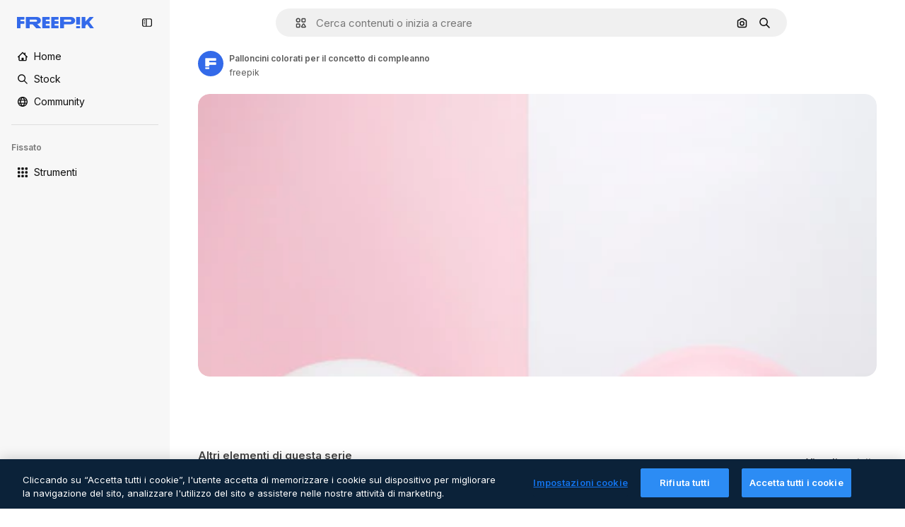

--- FILE ---
content_type: text/html; charset=utf-8
request_url: https://it.freepik.com/foto-gratuito/palloncini-colorati-per-il-concetto-di-compleanno_4662793.htm
body_size: 71549
content:
<!DOCTYPE html><html class="bg-surface-0" lang="it"><head><meta charSet="utf-8"/><meta name="viewport" content="width=device-width, initial-scale=1.0, maximum-scale=1.0" class="jsx-3961720867"/><title>Palloncini colorati per il concetto di compleanno | Foto Gratis</title><meta name="description" content="Scarica questa foto gratuita di Palloncini colorati per il concetto di compleanno ed esplora milioni di foto stock professionali su Freepik."/><meta property="og:title" content="Palloncini colorati per il concetto di compleanno | Foto Gratis"/><meta property="og:description" content="Scarica questa foto gratuita di Palloncini colorati per il concetto di compleanno ed esplora milioni di foto stock professionali su Freepik."/><meta property="og:type" content="article"/><meta property="og:url" content="https://it.freepik.com/foto-gratuito/palloncini-colorati-per-il-concetto-di-compleanno_4662793.htm"/><meta property="og:image" content="https://img.freepik.com/foto-gratuito/palloncini-colorati-per-il-concetto-di-compleanno_23-2148186699.jpg"/><meta property="og:image:width" content="1200"/><meta property="og:image:height" content="676"/><meta property="og:image:alt" content="Palloncini colorati per il concetto di compleanno | Foto Gratis"/><meta property="og:site_name" content="Freepik"/><meta property="fb:admins" content="1031507953"/><meta property="twitter:card" content="summary_large_image"/><meta property="twitter:site" content="@freepik"/><meta property="twitter:creator" content="@freepik"/><meta property="twitter:title" content="Palloncini colorati per il concetto di compleanno | Foto Gratis"/><meta property="twitter:image:src" content="https://img.freepik.com/foto-gratuito/palloncini-colorati-per-il-concetto-di-compleanno_23-2148186699.jpg"/><meta property="twitter:url" content="https://it.freepik.com/foto-gratuito/palloncini-colorati-per-il-concetto-di-compleanno_4662793.htm"/><meta property="twitter:description" content="Scarica questa foto gratuita di Palloncini colorati per il concetto di compleanno ed esplora milioni di foto stock professionali su Freepik."/><link rel="preconnect" href="https://img.freepik.com"/><link rel="preconnect" href="https://cdn-front.freepik.com"/><link rel="preconnect" href="https://static.cdnpk.net"/><link rel="dns-prefetch" href="https://img.freepik.com"/><meta name="p:domain_verify" content="fdda3a988da750af54ad90466dd90119"/><meta name="facebook-domain-verification" content="3oh58risl8zubokve93o200pvyihj0"/><meta name="robots" content="max-image-preview:large"/><meta name="lang" content="it"/><link rel="canonical" href="https://it.freepik.com/foto-gratuito/palloncini-colorati-per-il-concetto-di-compleanno_4662793.htm"/><link rel="alternate" hrefLang="en" href="https://www.freepik.com/free-photo/colorful-balloons-birthday-concept_4662793.htm"/><link rel="alternate" hrefLang="es" href="https://www.freepik.es/foto-gratis/coloridos-globos-concepto-cumpleanos_4662793.htm"/><link rel="alternate" hrefLang="pt" href="https://br.freepik.com/fotos-gratis/baloes-coloridos-para-o-conceito-de-aniversario_4662793.htm"/><link rel="alternate" hrefLang="ja" href="https://jp.freepik.com/free-photo/colorful-balloons-birthday-concept_4662793.htm"/><link rel="alternate" hrefLang="ko" href="https://kr.freepik.com/free-photo/colorful-balloons-birthday-concept_4662793.htm"/><link rel="alternate" hrefLang="fr" href="https://fr.freepik.com/photos-gratuite/ballons-colores-pour-concept-anniversaire_4662793.htm"/><link rel="alternate" hrefLang="it" href="https://it.freepik.com/foto-gratuito/palloncini-colorati-per-il-concetto-di-compleanno_4662793.htm"/><link rel="alternate" hrefLang="nl" href="https://nl.freepik.com/vrije-photo/kleurrijke-ballonnen-voor-verjaardag-concept_4662793.htm"/><link rel="alternate" hrefLang="pl" href="https://pl.freepik.com/darmowe-zdjecie/kolorowe-balony-na-urodziny_4662793.htm"/><link rel="alternate" hrefLang="ru" href="https://ru.freepik.com/free-photo/colorful-balloons-birthday-concept_4662793.htm"/><link rel="alternate" hrefLang="zh-HK" href="https://zh.freepik.com/%E5%85%8D%E8%B2%BB%E5%9C%96%E7%89%87/colorful-balloons-birthday-concept_4662793.htm"/><link rel="alternate" hrefLang="de" href="https://de.freepik.com/fotos-kostenlos/bunte-ballone-fuer-geburtstagskonzept_4662793.htm"/><link rel="alternate" hrefLang="hi" href="https://in.freepik.com/%E0%A4%AE%E0%A5%81%E0%A5%9E%E0%A5%8D%E0%A4%A4-%E0%A4%AB%E0%A4%BC%E0%A5%8B%E0%A4%9F%E0%A5%8B/colorful-balloons-birthday-concept_4662793.htm"/><link rel="alternate" hrefLang="fi" href="https://fi.freepik.com/ilmainen-kuva/varikkaat-ilmapallot-syntymapaivakonseptiin_4662793.htm"/><link rel="alternate" hrefLang="cs" href="https://cz.freepik.com/fotografie-zdarma/barevne-balonky-pro-koncept-narozenin_4662793.htm"/><link rel="alternate" hrefLang="sv" href="https://se.freepik.com/gratis-foto/fargglada-ballonger-for-fodelsedagskoncept_4662793.htm"/><link rel="alternate" hrefLang="id" href="https://idn.freepik.com/foto-gratis/balon-warna-warni-untuk-konsep-ulang-tahun_4662793.htm"/><link rel="alternate" hrefLang="nb" href="https://no.freepik.com/gratis-bilder/fargerike-ballonger-for-bursdagskonsept_4662793.htm"/><link rel="alternate" hrefLang="th" href="https://th.freepik.com/%E0%B8%A0%E0%B8%B2%E0%B8%9E%E0%B8%96%E0%B9%88%E0%B8%B2%E0%B8%A2%E0%B8%9F%E0%B8%A3%E0%B8%B5/colorful-balloons-birthday-concept_4662793.htm"/><link rel="alternate" hrefLang="tr" href="https://tr.freepik.com/ucretsiz-fotograf/dogum-gunu-konsepti-icin-renkli-balonlar_4662793.htm"/><link rel="alternate" hrefLang="vi" href="https://vn.freepik.com/hinh-chup-mien-phi/bong-bay-day-mau-sac-cho-y-tuong-sinh-nhat_4662793.htm"/><link rel="alternate" hrefLang="da" href="https://dk.freepik.com/gratis-foto/farverige-balloner-til-fodselsdagskoncept_4662793.htm"/><link rel="alternate" hrefLang="x-default" href="https://www.freepik.com/free-photo/colorful-balloons-birthday-concept_4662793.htm"/><script type="application/ld+json">{"@context":"https://schema.org","@graph":[{"@type":"WebPage","url":"https://it.freepik.com/foto-gratuito/palloncini-colorati-per-il-concetto-di-compleanno_4662793.htm","@id":"https://it.freepik.com/foto-gratuito/palloncini-colorati-per-il-concetto-di-compleanno_4662793.htm#webpage","name":"Palloncini colorati per il concetto di compleanno | Foto Gratis","description":"Scarica questa foto gratuita di Palloncini colorati per il concetto di compleanno ed esplora milioni di foto stock professionali su Freepik.","inLanguage":"it","relatedLink":["https://it.freepik.com/foto"],"significantLink":["https://it.freepik.com/foto/compleanno","https://it.freepik.com/foto/compleanno-palloncini","https://it.freepik.com/foto/birthday","https://it.freepik.com/foto/birthday-party","https://it.freepik.com/foto/palloncini","https://it.freepik.com/foto/balloon","https://it.freepik.com/foto/compleanno-invito","https://it.freepik.com/foto/festeggiamenti","https://it.freepik.com/foto/celebration","https://it.freepik.com/foto/festa"],"isPartOf":{"@type":"WebSite","@id":"https://it.freepik.com/#website"},"mainEntity":{"@type":"ImageObject","contentUrl":"https://img.freepik.com/foto-gratuito/palloncini-colorati-per-il-concetto-di-compleanno_23-2148186699.jpg","name":"Palloncini colorati per il concetto di compleanno","description":"Palloncini colorati per il concetto di compleanno","caption":"Palloncini colorati per il concetto di compleanno","datePublished":"2019-06-03T10:56:41","encodingFormat":"image/jpeg","height":626,"width":417,"license":"https://www.freepik.com/legal/terms-of-use","acquireLicensePage":"https://it.freepik.com/foto-gratuito/palloncini-colorati-per-il-concetto-di-compleanno_4662793.htm","thumbnailUrl":"https://img.freepik.com/foto-gratuito/palloncini-colorati-per-il-concetto-di-compleanno_23-2148186699.jpg?w=360","publisher":{"@type":"Organization","@id":"https://it.freepik.com/#organization","name":"Freepik"},"creator":{"@type":"Person","@id":"https://it.freepik.com/autore/freepik#person","name":"freepik","url":"https://it.freepik.com/autore/freepik"},"creditText":"Immagine di freepik","copyrightNotice":"freepik"}}]}</script><script id="gtm-script">
            window.dataLayer = window.dataLayer || [];
            (function() {
              try {
                var uid = document.cookie.split('; ').find(row => row.startsWith('UID='));
                if (uid) {
                  uid = uid.split('=')[1];
                  window.dataLayer.push({ user_id: uid });
                }
              } catch (error) {}
            })();
            (function(w,d,s,l,i){w[l]=w[l]||[];w[l].push({'gtm.start':
            new Date().getTime(),event:'gtm.js'});var f=d.getElementsByTagName(s)[0],
            j=d.createElement(s),dl=l!='dataLayer'?'&l='+l:'';j.async=true;j.src=
            'https://www.googletagmanager.com/gtm.js?id='+i+dl;f.parentNode.insertBefore(j,f);
            })(window,document,'script','dataLayer','GTM-NC7VC6W');
          </script><meta name="next-head-count" content="55"/><link rel="icon" href="https://cdn-front.freepik.com/favicons/favicon-96x96.png?w=96&amp;v=2" type="image/png" sizes="96x96"/><link rel="icon" href="https://cdn-front.freepik.com/favicons/favicon.svg?v=2" type="image/svg+xml"/><link rel="icon" href="https://cdn-front.freepik.com/favicons/favicon.ico?v=2"/><link rel="apple-touch-icon" sizes="180x180" href="https://cdn-front.freepik.com/favicons/apple-touch-icon.png?w=180&amp;v=2"/><link rel="preload" href="https://static.cdnpk.net/_next/static/media/e4af272ccee01ff0-s.p.woff2" as="font" type="font/woff2" crossorigin="anonymous" data-next-font="size-adjust"/><link rel="preload" href="https://static.cdnpk.net/_next/static/media/00693fede67104d8-s.p.woff2" as="font" type="font/woff2" crossorigin="anonymous" data-next-font="size-adjust"/><script id="theme-init-script" data-nscript="beforeInteractive">
  (function () {
    try {
      const theme = localStorage.getItem('fp:theme');
      if (theme === 'dark' || (theme !== 'light' && window.matchMedia('(prefers-color-scheme: dark)').matches)) {
        document.documentElement.classList.add('dark');
      } else {
        document.documentElement.classList.remove('dark');
      }
    } catch (_) {}
  })();
</script><script id="sidebar-init-script" data-nscript="beforeInteractive">
  function getCookieRaw(name){
    var cookies = document.cookie ? document.cookie.split('; ') : [];
    for (var i=0; i<cookies.length; i++){
      var parts = cookies[i].split('=');
      var key = parts.shift();
      if (key === name) return parts.join('=');
    }
    return null;
  }

  (function () {
    try {
      const menuState = JSON.parse(decodeURIComponent(getCookieRaw('sb-prefs')));
      document.documentElement.dataset.sidebarState = menuState.mode;
    } catch (_) {
    }
  })();
</script><script id="is-user-logged-init-script" data-nscript="beforeInteractive">
  function hasCookie(name){
    var cookies = document.cookie ? document.cookie.split('; ') : [];
    for (var i=0; i<cookies.length; i++){
      var parts = cookies[i].split('=');
      var key = parts.shift();
      if (key === name) return true;
    }
    return false;
  }

  function getCookieValue(name){
    var cookies = document.cookie ? document.cookie.split('; ') : [];
    for (var i=0; i<cookies.length; i++){
      var parts = cookies[i].split('=');
      var key = parts.shift();
      if (key === name) return parts.join('=');
    }
    return null;
  }

  (function () {
    try {
      const isUserLogged = hasCookie('FP_MBL_NEW');
      document.documentElement.dataset.isUserLogged = isUserLogged;
    } catch (_) {
    }
  })();
</script><link rel="preload" href="https://static.cdnpk.net/_next/static/css/1a79e09f3b33bb0d.css" as="style"/><link rel="stylesheet" href="https://static.cdnpk.net/_next/static/css/1a79e09f3b33bb0d.css" data-n-g=""/><link rel="preload" href="https://static.cdnpk.net/_next/static/css/ef46db3751d8e999.css" as="style"/><link rel="stylesheet" href="https://static.cdnpk.net/_next/static/css/ef46db3751d8e999.css" data-n-p=""/><link rel="preload" href="https://static.cdnpk.net/_next/static/css/c7093c9b4a8f86ee.css" as="style"/><link rel="stylesheet" href="https://static.cdnpk.net/_next/static/css/c7093c9b4a8f86ee.css" data-n-p=""/><noscript data-n-css=""></noscript><script defer="" nomodule="" src="https://static.cdnpk.net/_next/static/chunks/polyfills-42372ed130431b0a.js"></script><script src="https://cdn-ukwest.onetrust.com/scripttemplates/otSDKStub.js" data-domain-script="c56d9473-676e-4c51-be81-d139971a9aae" defer="" data-nscript="beforeInteractive"></script><script defer="" src="https://static.cdnpk.net/_next/static/chunks/7092-cec4d35b5d99711b.js"></script><script defer="" src="https://static.cdnpk.net/_next/static/chunks/9762-a34f0b9f4c652cd7.js"></script><script defer="" src="https://static.cdnpk.net/_next/static/chunks/8984-943095ec7bd9b304.js"></script><script defer="" src="https://static.cdnpk.net/_next/static/chunks/9524-c1c5981510158b2a.js"></script><script defer="" src="https://static.cdnpk.net/_next/static/chunks/9309.9ae2d4c50e8b423a.js"></script><script defer="" src="https://static.cdnpk.net/_next/static/chunks/4714.7ad3a6d6a10bd212.js"></script><script src="https://static.cdnpk.net/_next/static/chunks/webpack-c6a57452b8f89a43.js" defer=""></script><script src="https://static.cdnpk.net/_next/static/chunks/framework-235d946df266af2e.js" defer=""></script><script src="https://static.cdnpk.net/_next/static/chunks/main-9f09869a38331c90.js" defer=""></script><script src="https://static.cdnpk.net/_next/static/chunks/pages/_app-225ac23f9d125a9d.js" defer=""></script><script src="https://static.cdnpk.net/_next/static/chunks/9702-27401b7c1ef3dcec.js" defer=""></script><script src="https://static.cdnpk.net/_next/static/chunks/5817-17e4c5d502e42a3a.js" defer=""></script><script src="https://static.cdnpk.net/_next/static/chunks/1625-096ac9f323b86e08.js" defer=""></script><script src="https://static.cdnpk.net/_next/static/chunks/3599-306c6a306b51aa9e.js" defer=""></script><script src="https://static.cdnpk.net/_next/static/chunks/1652-8dcfc37c90e61727.js" defer=""></script><script src="https://static.cdnpk.net/_next/static/chunks/3630-66b6f379f0967a13.js" defer=""></script><script src="https://static.cdnpk.net/_next/static/chunks/8115-b9ebea4879ebf530.js" defer=""></script><script src="https://static.cdnpk.net/_next/static/chunks/2752-1591169b590ef8bb.js" defer=""></script><script src="https://static.cdnpk.net/_next/static/chunks/3065-dba5a922fc4f6a14.js" defer=""></script><script src="https://static.cdnpk.net/_next/static/chunks/7452-48464eb562803e4a.js" defer=""></script><script src="https://static.cdnpk.net/_next/static/chunks/1821-d13f4555f041ef90.js" defer=""></script><script src="https://static.cdnpk.net/_next/static/chunks/5048-cba1fbb2417e41aa.js" defer=""></script><script src="https://static.cdnpk.net/_next/static/chunks/7941-2886ffee7a61b850.js" defer=""></script><script src="https://static.cdnpk.net/_next/static/chunks/3804-07fabc4ecd473b4c.js" defer=""></script><script src="https://static.cdnpk.net/_next/static/chunks/1450-e4add54adfdbde74.js" defer=""></script><script src="https://static.cdnpk.net/_next/static/chunks/3649-3a0dda664dc88317.js" defer=""></script><script src="https://static.cdnpk.net/_next/static/chunks/6626-880bf7b195784054.js" defer=""></script><script src="https://static.cdnpk.net/_next/static/chunks/pages/free-photo/%5Bcode%5D-d3d361bd58bb5234.js" defer=""></script><script src="https://static.cdnpk.net/_next/static/D4WyL2f4kwvW627qZcFzy/_buildManifest.js" defer=""></script><script src="https://static.cdnpk.net/_next/static/D4WyL2f4kwvW627qZcFzy/_ssgManifest.js" defer=""></script><style id="__jsx-3961720867">body{--font-sans:'__Inter_8effd3', '__Inter_Fallback_8effd3', "Helvetica Neue", Helvetica, Arial, sans-serif;--font-alternate:'__degular_c961b9', '__degular_Fallback_c961b9', "Helvetica Neue", Helvetica, Arial, sans-serif, '__Inter_8effd3', '__Inter_Fallback_8effd3', "Helvetica Neue", Helvetica, Arial, sans-serif}</style></head><body class="_otnfkq0"><div id="__next"><div class="relative grid grid-cols-1 bg-surface-0 text-surface-foreground-0 sm:grid-cols-[auto_minmax(0,1fr)]"><div class="h-full transition-[width] duration-100 ease-in-out sm:sticky sm:left-0 sm:top-0 sm:w-16 xl:sidebar-anchored:w-[240px] xl:sidebar-floating:w-16 hidden sm:block xl:w-[240px]"><nav aria-label="Sidebar" class="fixed size-full bg-surface-1 sm:z-[2] sm:h-dvh translate-x-full sm:sticky sm:left-0 sm:top-0 sm:translate-x-0"><div data-sidebar-safezone="true" class="flex h-full flex-col justify-stretch"><div class="sticky top-0 z-10 flex h-16 shrink-0 items-center justify-between px-4 sm:h-4 xl:h-16"><div class="pl-2 sm:hidden sm:sidebar-floating:hidden xl:block"><a id="logo-:R2m9kq6:" class="text-surface-accent-0 dark:text-white" aria-label="Freepik" href="https://it.freepik.com"><span class="_1uvu8nb0">Freepik</span><svg width="160" height="44" fill="#1273EB" class="$block $h-[16px] $w-[109px]" aria-labelledby="logo-:R2m9kq6:" viewBox="0 0 109 16" xmlns="http://www.w3.org/2000/svg"><path d="M28.6279 10.0932C28.5821 10.0476 28.6126 9.95621 28.689 9.95621H28.9947H29.01C31.6235 9.69741 33.8091 8.0076 33.8091 5.02378C33.8091 1.58325 31.0274 0 27.8331 0H12.901C12.7023 0 12.5342 0.167458 12.5342 0.365365V15.6194C12.5342 15.8173 12.7023 15.9847 12.901 15.9847H17.6695C17.8682 15.9847 18.0363 15.8173 18.0363 15.6194V10.7478C18.0363 10.5499 18.2044 10.3825 18.4031 10.3825H21.5057C21.9336 10.3825 22.3463 10.5652 22.6367 10.8849L27.0537 15.8477C27.1454 15.8934 27.2371 15.9239 27.3288 15.9695H33.6257C33.9466 15.9695 34.1147 15.5889 33.8855 15.3606L28.6279 10.0932ZM26.641 6.82016H18.3878C18.1891 6.82016 18.021 6.6527 18.021 6.45479V4.14081C18.021 3.94291 18.1891 3.77544 18.3878 3.77544H26.5188C27.6803 3.77544 28.4445 4.33872 28.4445 5.25213C28.4445 6.28733 27.7414 6.82016 26.641 6.82016Z"></path><path d="M88.9058 0.015625H84.1373C83.9386 0.015625 83.7705 0.183083 83.7705 0.38099V10.5047C83.7705 10.7026 83.9386 10.87 84.1373 10.87H88.9058C89.1045 10.87 89.2726 10.7026 89.2726 10.5047V0.38099C89.2573 0.183083 89.1045 0.015625 88.9058 0.015625Z"></path><path d="M88.9058 13.0156H84.1373C83.9386 13.0156 83.7705 13.1831 83.7705 13.381V15.6341C83.7705 15.832 83.9386 15.9994 84.1373 15.9994H88.9058C89.1045 15.9994 89.2726 15.832 89.2726 15.6341V13.381C89.2573 13.1831 89.1045 13.0156 88.9058 13.0156Z"></path><path d="M108.53 15.5132L102.401 7.4295C102.264 7.24682 102.279 7.00324 102.432 6.83578L108.225 0.502776C108.393 0.320094 108.255 0.0308495 108.011 0.0308495H102.997C102.86 0.0308495 102.738 0.0917438 102.646 0.183085L97.0521 6.30296C97.0369 6.31818 97.0063 6.3334 96.9757 6.3334H96.777C96.7312 6.3334 96.6853 6.28773 96.6853 6.24206V0.350541C96.6853 0.167858 96.5325 0.015625 96.3491 0.015625H91.764C91.5806 0.015625 91.4277 0.167858 91.4277 0.350541V15.635C91.4277 15.8025 91.5653 15.9395 91.7334 15.9395H96.3644C96.5325 15.9395 96.67 15.8025 96.67 15.635V12.7882C96.67 12.6664 96.7159 12.5598 96.7923 12.4685L98.825 10.3068C98.825 10.3068 98.8403 10.2763 98.8862 10.2763C98.932 10.2763 99.1307 10.2763 99.1613 10.2763C99.1919 10.2763 99.2224 10.3068 99.2224 10.3068L103.318 15.7568C103.41 15.8786 103.548 15.9395 103.701 15.9395H108.301C108.545 15.9395 108.668 15.6807 108.53 15.5132Z"></path><path d="M41.2214 3.66928H45.8829C46.0816 3.66928 46.2497 3.50182 46.2497 3.30392V0.38099C46.2497 0.183083 46.0816 0.015625 45.8829 0.015625H36.2389C36.0402 0.015625 35.8721 0.183083 35.8721 0.38099V15.635C35.8721 15.8329 36.0402 16.0004 36.2389 16.0004H45.8829C46.0816 16.0004 46.2497 15.8329 46.2497 15.635V12.7121C46.2497 12.5142 46.0816 12.3467 45.8829 12.3467H41.1908C40.9921 12.3467 40.824 12.1793 40.824 11.9813V10.0784C40.824 9.86527 41.0074 9.68259 41.2214 9.68259H45.8829C46.0816 9.68259 46.2497 9.51513 46.2497 9.31723V6.45519C46.2497 6.25729 46.0816 6.08983 45.8829 6.08983H41.2214C41.0074 6.08983 40.824 5.90714 40.824 5.69401V4.04987C40.824 3.83674 41.0074 3.66928 41.2214 3.66928Z"></path><path d="M53.7546 3.66928H58.4161C58.6148 3.66928 58.7829 3.50182 58.7829 3.30392V0.38099C58.7829 0.183083 58.6148 0.015625 58.4161 0.015625H48.7721C48.5734 0.015625 48.4053 0.183083 48.4053 0.38099V15.635C48.4053 15.8329 48.5734 16.0004 48.7721 16.0004H58.4161C58.6148 16.0004 58.7829 15.8329 58.7829 15.635V12.7121C58.7829 12.5142 58.6148 12.3467 58.4161 12.3467H53.724C53.5253 12.3467 53.3572 12.1793 53.3572 11.9813V10.0784C53.3572 9.86527 53.5406 9.68259 53.7546 9.68259H58.4161C58.6148 9.68259 58.7829 9.51513 58.7829 9.31723V6.45519C58.7829 6.25729 58.6148 6.08983 58.4161 6.08983H53.7546C53.5406 6.08983 53.3572 5.90714 53.3572 5.69401V4.04987C53.3572 3.83674 53.5406 3.66928 53.7546 3.66928Z"></path><path d="M5.35124 3.66928H10.0128C10.2115 3.66928 10.3796 3.50182 10.3796 3.30392V0.38099C10.3796 0.183083 10.2115 0.015625 10.0128 0.015625H0.368765C0.170077 0.015625 0.00195312 0.183083 0.00195312 0.38099V15.635C0.00195312 15.8329 0.170077 16.0004 0.368765 16.0004H4.58706C4.78575 16.0004 4.95387 15.8329 4.95387 15.635V10.0936C4.95387 9.88049 5.13727 9.69781 5.35124 9.69781H10.0128C10.2115 9.69781 10.3796 9.53035 10.3796 9.33245V6.47042C10.3796 6.27251 10.2115 6.10505 10.0128 6.10505H5.35124C5.13727 6.10505 4.95387 5.92237 4.95387 5.70924V4.06509C4.95387 3.83674 5.12199 3.66928 5.35124 3.66928Z"></path><path d="M75.7474 0.015625H61.3043C61.1056 0.015625 60.9375 0.183083 60.9375 0.38099V15.635C60.9375 15.8329 61.1056 16.0004 61.3043 16.0004H66.0728C66.2715 16.0004 66.4396 15.8329 66.4396 15.635V10.596C66.4396 10.4894 66.516 10.4133 66.623 10.4133H67.3108H75.7627C79.4307 10.4133 82.2124 8.51037 82.2124 5.14596C82.2124 1.65977 79.4308 0.015625 75.7474 0.015625ZM75.0596 6.82056H66.8064C66.6077 6.82056 66.4396 6.6531 66.4396 6.45519V4.14121C66.4396 3.94331 66.6077 3.77584 66.8064 3.77584H74.9374C76.0989 3.77584 76.8631 4.33912 76.8631 5.25253C76.8631 6.28773 76.1448 6.82056 75.0596 6.82056Z"></path></svg></a></div><button aria-label="Toggle sidebar" class="flex items-center rounded-lg  p-[9px] transition-all duration-150 ease-out hover:bg-surface-2 sm:hidden xl:flex"><svg xmlns="http://www.w3.org/2000/svg" viewBox="0 0 18 18" width="16" height="16" aria-hidden="true" class="$w-[1em] $h-[1em] $fill-current $text-lg size-[14px] text-surface-foreground-0"><path d="M14.25 1.5H3.75A3.754 3.754 0 0 0 0 5.25v7.5a3.754 3.754 0 0 0 3.75 3.75h10.5A3.754 3.754 0 0 0 18 12.75v-7.5a3.754 3.754 0 0 0-3.75-3.75M1.5 12.75v-7.5C1.5 4.01 2.51 3 3.75 3h3v12h-3c-1.24 0-2.25-1.01-2.25-2.25m15 0c0 1.24-1.01 2.25-2.25 2.25h-6V3h6c1.24 0 2.25 1.01 2.25 2.25zM5.25 8.25A.75.75 0 0 1 4.5 9h-.75a.75.75 0 1 1 0-1.5h.75a.75.75 0 0 1 .75.75m0 3a.75.75 0 0 1-.75.75h-.75a.75.75 0 1 1 0-1.5h.75a.75.75 0 0 1 .75.75M3 5.25a.75.75 0 0 1 .75-.75h.75a.75.75 0 1 1 0 1.5h-.75A.75.75 0 0 1 3 5.25"></path></svg></button></div><div dir="ltr" class="flex-1 overflow-hidden pl-4 pr-2" style="position:relative;--radix-scroll-area-corner-width:0px;--radix-scroll-area-corner-height:0px"><style>[data-radix-scroll-area-viewport]{scrollbar-width:none;-ms-overflow-style:none;-webkit-overflow-scrolling:touch;}[data-radix-scroll-area-viewport]::-webkit-scrollbar{display:none}</style><div data-radix-scroll-area-viewport="" class="size-full pr-2" style="overflow-x:hidden;overflow-y:hidden"><div style="min-width:100%;display:table"><div class="flex flex-col gap-1"><div class="h-8 hidden is-user-logged:block"></div><a aria-label="Home" data-cy="sidebar-home-link" class="flex h-10 items-center gap-1 rounded-lg text-sm text-surface-foreground-0 hover:bg-surface-2 sm:h-8 w-full sm:w-8 xl:w-full" href="https://it.freepik.com/"><div class="flex w-8 items-center justify-center"><svg xmlns="http://www.w3.org/2000/svg" viewBox="-49 141 512 512" width="16" height="16" aria-hidden="true" class="$w-[1em] $h-[1em] $fill-current $text-lg size-[14px]"><path d="M455.678 404.322 352 300.644V216c0-13.807-11.193-25-25-25s-25 11.193-25 25v34.645l-77.322-77.322c-9.764-9.763-25.592-9.763-35.355 0l-231 231A25 25 0 0 0-24 447H1v126c0 30.327 24.673 55 55 55h302c30.327 0 55-24.673 55-55V447h25a25 25 0 0 0 17.678-42.678M363 573c0 2.757-2.243 5-5 5h-96v-95c0-13.807-11.193-25-25-25h-60c-13.807 0-25 11.193-25 25v95H56c-2.757 0-5-2.243-5-5V382.355l156-156 156 156z"></path></svg></div><span class="inline sm:hidden sm:sidebar-floating:hidden xl:inline">Home</span></a><a aria-label="Stock" data-cy="sidebar-stock-link" class="flex h-10 items-center gap-1 rounded-lg text-sm text-surface-foreground-0 hover:bg-surface-2 sm:h-8 w-full sm:w-8 xl:w-full" href="https://it.freepik.com/stock#from_element=mainmenu"><div class="flex items-center gap-1"><svg xmlns="http://www.w3.org/2000/svg" viewBox="-49 141 512 512" width="16" height="16" aria-hidden="true" class="$w-[1em] $h-[1em] $fill-current $text-lg flex size-[14px] w-8 items-center justify-center"><path d="M448.178 602.822 316.426 471.071c26.355-33.88 42.074-76.422 42.074-122.571 0-110.28-89.72-200-200-200s-200 89.72-200 200 89.72 200 200 200c46.149 0 88.691-15.719 122.571-42.074l131.751 131.751c4.882 4.882 11.28 7.323 17.678 7.323s12.796-2.441 17.678-7.322c9.762-9.763 9.762-25.593 0-35.356M8.5 348.5c0-82.71 67.29-150 150-150s150 67.29 150 150-67.29 150-150 150-150-67.29-150-150"></path></svg><p class="inline sidebar-floating:hidden sm:hidden xl:inline">Stock</p></div></a><div class="sr-only"><div class="flex flex-col"><div class="group flex h-8 w-full items-center gap-[6px] sm:h-auto"><a data-gtm-event="main_menu" class="flex items-center text-sm text-surface-foreground-4 hover:text-surface-foreground-0" href="https://it.freepik.com/stock#from_element=mainmenu"><span class="flex items-center gap-2"><h3 class="group mb-2 hidden items-center gap-2 text-lg font-semibold text-surface-foreground-0 sm:flex">Stock<svg xmlns="http://www.w3.org/2000/svg" viewBox="-49 141 512 512" width="16" height="16" aria-hidden="true" class="$w-[1em] $h-[1em] $fill-current $text-md hidden group-hover:block"><path d="m226.644 397-92.322 92.322c-9.763 9.763-9.763 25.592 0 35.355s25.592 9.763 35.355 0l110-110C284.559 409.797 287 403.398 287 397s-2.441-12.796-7.322-17.678l-110-110c-9.764-9.763-25.592-9.763-35.355 0s-9.763 25.592 0 35.355z"></path></svg></h3></span></a></div><div class="grid grid-cols-2 gap-6 pb-4 sm:grid-cols-2 lg:grid-cols-4"><div class="flex flex-col space-y-2"><div class="flex h-10 flex-row items-center gap-2 border-b border-surface-border-alpha-0 py-[10px]"><svg xmlns="http://www.w3.org/2000/svg" viewBox="0 0 12 12" width="16" height="16" aria-hidden="true" class="$w-[1em] $h-[1em] $fill-current $text-lg size-[12px] text-surface-foreground-0"><g fill-rule="evenodd" clip-path="url(#picture_svg__a)" clip-rule="evenodd"><path d="M9.773 4.09c0 1.13-.92 2.05-2.05 2.05-1.131 0-2.051-.92-2.051-2.05 0-1.131.92-2.05 2.05-2.05 1.131 0 2.051.919 2.051 2.05m-1.171 0a.88.88 0 0 0-1.758 0 .88.88 0 0 0 1.758 0"></path><path d="M1.523 0h8.954C11.317 0 12 .683 12 1.523v8.954c0 .84-.683 1.523-1.523 1.523H1.523C.683 12 0 11.317 0 10.477V1.523C0 .683.683 0 1.523 0m8.954 1.172H1.523a.35.35 0 0 0-.351.351v5.763l2.181-2.142a.586.586 0 0 1 .826.005l3.39 3.404 1.473-1.517a.586.586 0 0 1 .838-.004l.948.964V1.523a.35.35 0 0 0-.351-.351m-8.954 9.656h8.954a.35.35 0 0 0 .351-.351v-.81L9.465 8.281l-1.47 1.515a.586.586 0 0 1-.836.005l-3.4-3.414-2.587 2.54v1.549c0 .193.158.351.351.351"></path></g><defs><clipPath id="picture_svg__a"><path d="M0 0h12v12H0z"></path></clipPath></defs></svg><h4 class="text-xs font-medium uppercase text-surface-foreground-0">Immagine</h4></div><div class="flex flex-col gap-2"><div class="group flex h-8 w-full items-center gap-[6px] sm:h-auto"><a data-option="sidebar.images" data-gtm-event="main_menu" class="flex items-center text-sm text-surface-foreground-4 hover:text-surface-foreground-0" href="https://it.freepik.com/immagini#from_element=mainmenu"><span class="flex items-center gap-2">Tutte le immagini</span></a></div><div class="group flex h-8 w-full items-center gap-[6px] sm:h-auto"><a data-option="sidebar.vectors" data-gtm-event="main_menu" class="flex items-center text-sm text-surface-foreground-4 hover:text-surface-foreground-0" href="https://it.freepik.com/vettori#from_element=mainmenu"><span class="flex items-center gap-2">Vettori</span></a></div><div class="group flex h-8 w-full items-center gap-[6px] sm:h-auto"><a data-option="sidebar.photos" data-gtm-event="main_menu" class="flex items-center text-sm text-surface-foreground-4 hover:text-surface-foreground-0" href="https://it.freepik.com/foto#from_element=mainmenu"><span class="flex items-center gap-2">Foto</span></a></div><div class="group flex h-8 w-full items-center gap-[6px] sm:h-auto"><a data-option="sidebar.illustrations" data-gtm-event="main_menu" class="flex items-center text-sm text-surface-foreground-4 hover:text-surface-foreground-0" href="https://it.freepik.com/illustrazioni#from_element=mainmenu"><span class="flex items-center gap-2">Illustrazioni</span></a></div><div class="group flex h-8 w-full items-center gap-[6px] sm:h-auto"><a data-option="sidebar.icons" data-gtm-event="main_menu" class="flex items-center text-sm text-surface-foreground-4 hover:text-surface-foreground-0" href="https://it.freepik.com/icone#from_element=mainmenu"><span class="flex items-center gap-2">Icone</span></a></div><div class="group flex h-8 w-full items-center gap-[6px] sm:h-auto"><a data-option="sidebar.3d-models" data-gtm-event="main_menu" class="flex items-center text-sm text-surface-foreground-4 hover:text-surface-foreground-0" href="https://it.freepik.com/modelli-3d#from_element=mainmenu"><span class="flex items-center gap-2">3D</span></a></div></div></div><div class="flex flex-col space-y-2"><div class="flex h-10 flex-row items-center gap-2 border-b border-surface-border-alpha-0 py-[10px]"><svg xmlns="http://www.w3.org/2000/svg" viewBox="0 0 14 14" width="16" height="16" aria-hidden="true" class="$w-[1em] $h-[1em] $fill-current $text-lg size-[12px] text-surface-foreground-0"><path d="M12.223.684H1.777A1.78 1.78 0 0 0 0 2.46v6.617c0 .98.797 1.777 1.777 1.777h10.446A1.78 1.78 0 0 0 14 9.079V2.461A1.78 1.78 0 0 0 12.223.684m.41 8.394a.41.41 0 0 1-.41.41H1.777a.41.41 0 0 1-.41-.41V2.461a.41.41 0 0 1 .41-.41h10.446a.41.41 0 0 1 .41.41zM14 12.633a.684.684 0 0 1-.684.683H.684a.684.684 0 1 1 0-1.367h12.632c.378 0 .684.306.684.684M8.914 5.797c0 .24-.125.462-.33.586L6.176 7.832a.684.684 0 0 1-1.036-.586V4.348a.684.684 0 0 1 1.036-.586l2.406 1.45c.206.123.331.345.331.585"></path></svg><h4 class="text-xs font-medium uppercase text-surface-foreground-0">Video</h4></div><div class="flex flex-col gap-2"><div class="group flex h-8 w-full items-center gap-[6px] sm:h-auto"><a data-option="sidebar.videos" data-gtm-event="main_menu" class="flex items-center text-sm text-surface-foreground-4 hover:text-surface-foreground-0" href="https://it.freepik.com/video#from_element=mainmenu"><span class="flex items-center gap-2">Video</span></a></div><div class="group flex h-8 w-full items-center gap-[6px] sm:h-auto"><a data-option="sidebar.video-templates" data-gtm-event="main_menu" class="flex items-center text-sm text-surface-foreground-4 hover:text-surface-foreground-0" href="https://it.freepik.com/modalli-video#from_element=mainmenu"><span class="flex items-center gap-2">Modelli di video</span></a></div><div class="group flex h-8 w-full items-center gap-[6px] sm:h-auto"><a data-option="sidebar.motion-graphics" data-gtm-event="main_menu" class="flex items-center text-sm text-surface-foreground-4 hover:text-surface-foreground-0" href="https://it.freepik.com/motion-graphics#from_element=mainmenu"><span class="flex items-center gap-2">Motion graphic</span></a></div></div></div><div class="flex flex-col space-y-2"><div class="flex h-10 flex-row items-center gap-2 border-b border-surface-border-alpha-0 py-[10px]"><svg xmlns="http://www.w3.org/2000/svg" viewBox="0 0 12 14" width="16" height="16" aria-hidden="true" class="$w-[1em] $h-[1em] $fill-current $text-lg size-[12px] text-surface-foreground-0"><path d="M3.333.333C3.702.333 4 .632 4 1v12a.667.667 0 1 1-1.333 0V1c0-.368.298-.667.666-.667m8 1.334c.368 0 .667.298.667.666v9.334a.667.667 0 0 1-1.333 0V2.333c0-.368.298-.666.666-.666M6 2.333c.368 0 .667.299.667.667v8a.667.667 0 1 1-1.334 0V3c0-.368.299-.667.667-.667m2.667 1.334c.368 0 .666.298.666.666v5.334a.667.667 0 1 1-1.333 0V4.333c0-.368.298-.666.667-.666M.667 5c.368 0 .666.299.666.667v2.666a.667.667 0 1 1-1.333 0V5.667C0 5.299.298 5 .667 5"></path></svg><h4 class="text-xs font-medium uppercase text-surface-foreground-0">Audio</h4></div><div class="flex flex-col gap-2"><div class="group flex h-8 w-full items-center gap-[6px] sm:h-auto"><a data-option="sidebar.sound-effects" data-gtm-event="main_menu" class="flex items-center text-sm text-surface-foreground-4 hover:text-surface-foreground-0" href="https://www.freepik.com/audio/sound-effects#from_element=mainmenu"><span class="flex items-center gap-2">Effetti sonori</span></a></div><div class="group flex h-8 w-full items-center gap-[6px] sm:h-auto"><a data-option="sidebar.pikaso-audio" data-gtm-event="main_menu" class="flex items-center text-sm text-surface-foreground-4 hover:text-surface-foreground-0" href="https://www.freepik.com/audio/music#from_element=mainmenu"><span class="flex items-center gap-2">Musica</span></a></div></div></div><div class="flex flex-col space-y-2"><div class="flex h-10 flex-row items-center gap-2 border-b border-surface-border-alpha-0 py-[10px]"><svg xmlns="http://www.w3.org/2000/svg" viewBox="0 0 24 24" width="16" height="16" aria-hidden="true" class="$w-[1em] $h-[1em] $fill-current $text-lg size-[12px] text-surface-foreground-0"><path d="M11.578 19.688H3.281a.7.7 0 0 1-.703-.704V7.687h18.375V12a1.172 1.172 0 0 0 2.344 0V3.703A3.053 3.053 0 0 0 20.25.656H3.281A3.053 3.053 0 0 0 .234 3.703v15.281a3.053 3.053 0 0 0 3.047 3.047h8.297a1.172 1.172 0 0 0 0-2.343M3.281 3H20.25c.39 0 .703.314.703.703v1.64H2.578v-1.64c0-.389.314-.703.703-.703"></path><path d="m22.875 17.48-7.106-7.107a1.17 1.17 0 0 0-.83-.342h-3.314c-.647 0-1.172.525-1.172 1.172v3.314c0 .31.122.61.342.83l7.107 7.106c.576.577 1.34.89 2.156.89.815 0 1.58-.318 2.156-.89l.661-.66c.577-.577.89-1.341.89-2.157s-.318-1.58-.89-2.156m-1.66 2.653-.66.66a.703.703 0 0 1-.994 0l-6.764-6.759v-1.659h1.66l6.763 6.764c.132.131.207.31.207.497a.74.74 0 0 1-.211.497"></path></svg><h4 class="text-xs font-medium uppercase text-surface-foreground-0">Design</h4></div><div class="flex flex-col gap-2"><div class="group flex h-8 w-full items-center gap-[6px] sm:h-auto"><a data-option="sidebar.templates" data-gtm-event="main_menu" class="flex items-center text-sm text-surface-foreground-4 hover:text-surface-foreground-0" href="https://it.freepik.com/modelli#from_element=mainmenu"><span class="flex items-center gap-2">Modelli</span></a></div><div class="group flex h-8 w-full items-center gap-[6px] sm:h-auto"><a data-option="sidebar.mockups" data-gtm-event="main_menu" class="flex items-center text-sm text-surface-foreground-4 hover:text-surface-foreground-0" href="https://it.freepik.com/mockups#from_element=mainmenu"><span class="flex items-center gap-2">Mockup</span></a></div><div class="group flex h-8 w-full items-center gap-[6px] sm:h-auto"><a data-option="sidebar.fonts" data-gtm-event="main_menu" class="flex items-center text-sm text-surface-foreground-4 hover:text-surface-foreground-0" href="https://it.freepik.com/stili-tipografici#from_element=mainmenu"><span class="flex items-center gap-2">Font</span></a></div><div class="group flex h-8 w-full items-center gap-[6px] sm:h-auto"><a data-option="sidebar.psd" data-gtm-event="main_menu" class="flex items-center text-sm text-surface-foreground-4 hover:text-surface-foreground-0" href="https://it.freepik.com/psd#from_element=mainmenu"><span class="flex items-center gap-2">PSD</span></a></div></div></div></div></div></div><a href="/pikaso/community#from_element=mainmenu" class="flex h-10 items-center gap-1 rounded-lg text-sm text-surface-foreground-0 hover:bg-surface-2 sm:h-8 w-full sm:w-8 xl:w-full" aria-label="Community" data-cy="sidebar-community-link"><div class="flex w-8 items-center justify-center"><svg xmlns="http://www.w3.org/2000/svg" viewBox="-49 141 512 512" width="16" height="16" aria-hidden="true" class="$w-[1em] $h-[1em] $fill-current $text-lg size-[14px]"><path d="M388.02 215.98C339.667 167.629 275.38 141 207 141S74.333 167.629 25.98 215.98C-22.371 264.332-49 328.62-49 397s26.629 132.668 74.98 181.02C74.333 626.371 138.62 653 207 653s132.667-26.629 181.02-74.98C436.371 529.668 463 465.38 463 397s-26.629-132.668-74.98-181.02M206.999 594.556c-28.257-26.276-50.21-57.813-64.859-92.556h129.72c-14.65 34.744-36.603 66.281-64.861 92.556M126.613 452C122.92 434.105 121 415.699 121 397s1.921-37.105 5.613-55h160.774c3.693 17.895 5.613 36.301 5.613 55s-1.921 37.105-5.613 55zM1 397c0-19.042 2.609-37.484 7.467-55h67.236C72.597 359.985 71 378.371 71 397s1.597 37.015 4.703 55H8.467A205.5 205.5 0 0 1 1 397m206-197.557c28.257 26.276 50.211 57.813 64.859 92.557H142.141c14.648-34.743 36.602-66.281 64.859-92.557M338.297 342h67.236c4.858 17.516 7.467 35.958 7.467 55s-2.609 37.484-7.467 55h-67.235c3.106-17.985 4.703-36.371 4.703-55s-1.598-37.015-4.704-55m45.866-50h-58.741a317.4 317.4 0 0 0-47.355-88.362C322.719 220.102 360.14 251.62 384.163 292m-248.229-88.362A317.3 317.3 0 0 0 88.579 292H29.837c24.023-40.38 61.444-71.898 106.097-88.362M29.837 502h58.742a317.3 317.3 0 0 0 47.355 88.362C91.281 573.898 53.86 542.38 29.837 502m248.23 88.362A317.3 317.3 0 0 0 325.422 502h58.741c-24.023 40.379-61.443 71.898-106.096 88.362"></path></svg></div><span class="inline sm:hidden sm:sidebar-floating:hidden xl:inline">Community</span></a></div><div class="mb-[15px] mt-4 border-t border-surface-border-alpha-1"></div><p class="mb-1 hidden h-8 items-center text-xs font-semibold text-surface-foreground-4 sm:sidebar-floating:hidden xl:flex">Fissato</p><div class="space-y-1"><button class="flex h-10 items-center gap-1 rounded-lg text-sm text-surface-foreground-0 hover:bg-surface-2 sm:h-8 w-full sm:w-8 xl:w-full" aria-label="Strumenti" data-cy="sidebar-alltools-link"><div class="flex items-center gap-1"><svg xmlns="http://www.w3.org/2000/svg" viewBox="0 0 14 14" width="16" height="16" aria-hidden="true" class="$w-[1em] $h-[1em] $fill-current $text-lg flex size-[14px] w-8 items-center justify-center"><path d="M11.452 0h1.698c.47 0 .85.38.85.85v1.699c0 .469-.38.85-.85.85h-1.699a.85.85 0 0 1-.849-.85v-1.7c0-.469.38-.849.85-.849M13.15 5.301h-1.699a.85.85 0 0 0-.849.85V7.85c0 .469.38.849.85.849h1.698c.47 0 .85-.38.85-.85V6.15a.85.85 0 0 0-.85-.849M.85 10.602h1.699c.469 0 .85.38.85.85v1.698c0 .47-.381.85-.85.85h-1.7A.85.85 0 0 1 0 13.15v-1.699c0-.469.38-.85.85-.85M7.85 10.602h-1.7a.85.85 0 0 0-.85.85v1.698c.001.47.381.85.85.85h1.7c.469 0 .849-.38.849-.85v-1.699a.85.85 0 0 0-.85-.85M13.15 10.602h-1.699a.85.85 0 0 0-.849.85v1.698c0 .47.38.85.85.85h1.698c.47 0 .85-.38.85-.85v-1.699a.85.85 0 0 0-.85-.85M6.15 5.301h1.7c.469 0 .849.38.849.85V7.85c0 .469-.38.849-.85.849H6.15a.85.85 0 0 1-.85-.85V6.15c.001-.469.381-.849.85-.849M2.549 5.301h-1.7a.85.85 0 0 0-.849.85V7.85c0 .469.38.849.85.849h1.699c.469 0 .85-.38.85-.85V6.15a.85.85 0 0 0-.85-.849M7.85 0h-1.7a.85.85 0 0 0-.85.85v1.699c.001.469.381.85.85.85h1.7c.469 0 .849-.381.849-.85v-1.7A.85.85 0 0 0 7.849 0M.85 0h1.699c.469 0 .85.38.85.85v1.699c0 .469-.381.85-.85.85h-1.7A.85.85 0 0 1 0 2.548v-1.7C0 .38.38 0 .85 0"></path></svg><p class="inline sidebar-floating:hidden sm:hidden xl:inline">Strumenti</p></div></button><div class="sr-only"><div class="flex flex-col"><h3 class="mb-2 hidden text-lg font-semibold text-surface-foreground-0 sm:block">Strumenti</h3><div class="grid grid-cols-2 gap-6 pb-4 sm:grid-cols-2 lg:grid-cols-4"><div class="flex flex-col space-y-2"><div class="flex h-10 flex-row items-center gap-2 border-b border-surface-border-alpha-0 py-[10px]"><svg xmlns="http://www.w3.org/2000/svg" viewBox="0 0 12 12" width="16" height="16" aria-hidden="true" class="$w-[1em] $h-[1em] $fill-current $text-lg size-[12px] text-surface-foreground-0"><g fill-rule="evenodd" clip-path="url(#picture_svg__a)" clip-rule="evenodd"><path d="M9.773 4.09c0 1.13-.92 2.05-2.05 2.05-1.131 0-2.051-.92-2.051-2.05 0-1.131.92-2.05 2.05-2.05 1.131 0 2.051.919 2.051 2.05m-1.171 0a.88.88 0 0 0-1.758 0 .88.88 0 0 0 1.758 0"></path><path d="M1.523 0h8.954C11.317 0 12 .683 12 1.523v8.954c0 .84-.683 1.523-1.523 1.523H1.523C.683 12 0 11.317 0 10.477V1.523C0 .683.683 0 1.523 0m8.954 1.172H1.523a.35.35 0 0 0-.351.351v5.763l2.181-2.142a.586.586 0 0 1 .826.005l3.39 3.404 1.473-1.517a.586.586 0 0 1 .838-.004l.948.964V1.523a.35.35 0 0 0-.351-.351m-8.954 9.656h8.954a.35.35 0 0 0 .351-.351v-.81L9.465 8.281l-1.47 1.515a.586.586 0 0 1-.836.005l-3.4-3.414-2.587 2.54v1.549c0 .193.158.351.351.351"></path></g><defs><clipPath id="picture_svg__a"><path d="M0 0h12v12H0z"></path></clipPath></defs></svg><h4 class="text-xs font-medium uppercase text-surface-foreground-0">Immagine</h4></div><div class="flex flex-col gap-2"><div class="group flex h-8 w-full items-center gap-[6px] sm:h-auto"><a href="/ai/generatore-immagini#from_element=mainmenu" data-option="sidebar.ai-image-generator" data-gtm-event="main_menu" class="flex  items-center text-sm text-surface-foreground-4 hover:text-surface-foreground-0"><span class="flex items-center gap-2">Generatore di immagini</span></a></div><div class="group flex h-8 w-full items-center gap-[6px] sm:h-auto"><a href="/ai/editor-foto#from_element=mainmenu" data-option="sidebar.ai-photo-editor" data-gtm-event="main_menu" class="flex  items-center text-sm text-surface-foreground-4 hover:text-surface-foreground-0"><span class="flex items-center gap-2">Editor di immagini</span></a></div><div class="group flex h-8 w-full items-center gap-[6px] sm:h-auto"><a href="/ai/upscaler#from_element=mainmenu" data-option="sidebar.ai-image-upscaler" data-gtm-event="main_menu" class="flex  items-center text-sm text-surface-foreground-4 hover:text-surface-foreground-0"><span class="flex items-center gap-2">Upscaler di immagini</span></a></div><div class="group flex h-8 w-full items-center gap-[6px] sm:h-auto"><a href="/ai/espandere-immagini#from_element=mainmenu" data-option="sidebar.ai-image-extender" data-gtm-event="main_menu" class="flex  items-center text-sm text-surface-foreground-4 hover:text-surface-foreground-0"><span class="flex items-center gap-2">Espandere immagini</span></a></div><div class="group flex h-8 w-full items-center gap-[6px] sm:h-auto"><a href="/pikaso/tools/variations#from_element=mainmenu" data-option="sidebar.variations" data-gtm-event="main_menu" class="flex  items-center text-sm text-surface-foreground-4 hover:text-surface-foreground-0"><span class="flex items-center gap-2">Varianti<span class="relative rounded-sm bg-piki-blue-100 p-1 align-middle text-2xs font-semibold leading-none tracking-wide text-piki-blue-900 dark:bg-[#2E3035] dark:text-piki-blue-200">Novità</span></span></a></div><div class="group flex h-8 w-full items-center gap-[6px] sm:h-auto"><a href="/pikaso/assistant#from_element=mainmenu" data-option="sidebar.ai-assistant" data-gtm-event="main_menu" class="flex  items-center text-sm text-surface-foreground-4 hover:text-surface-foreground-0"><span class="flex items-center gap-2">Assistente</span></a></div></div></div><div class="flex flex-col space-y-2"><div class="flex h-10 flex-row items-center gap-2 border-b border-surface-border-alpha-0 py-[10px]"><svg xmlns="http://www.w3.org/2000/svg" viewBox="0 0 14 14" width="16" height="16" aria-hidden="true" class="$w-[1em] $h-[1em] $fill-current $text-lg size-[12px] text-surface-foreground-0"><path d="M12.223.684H1.777A1.78 1.78 0 0 0 0 2.46v6.617c0 .98.797 1.777 1.777 1.777h10.446A1.78 1.78 0 0 0 14 9.079V2.461A1.78 1.78 0 0 0 12.223.684m.41 8.394a.41.41 0 0 1-.41.41H1.777a.41.41 0 0 1-.41-.41V2.461a.41.41 0 0 1 .41-.41h10.446a.41.41 0 0 1 .41.41zM14 12.633a.684.684 0 0 1-.684.683H.684a.684.684 0 1 1 0-1.367h12.632c.378 0 .684.306.684.684M8.914 5.797c0 .24-.125.462-.33.586L6.176 7.832a.684.684 0 0 1-1.036-.586V4.348a.684.684 0 0 1 1.036-.586l2.406 1.45c.206.123.331.345.331.585"></path></svg><h4 class="text-xs font-medium uppercase text-surface-foreground-0">Video</h4></div><div class="flex flex-col gap-2"><div class="group flex h-8 w-full items-center gap-[6px] sm:h-auto"><a href="/ai/generatore-video#from_element=mainmenu" data-option="sidebar.ai-video-generator" data-gtm-event="main_menu" class="flex  items-center text-sm text-surface-foreground-4 hover:text-surface-foreground-0"><span class="flex items-center gap-2">Generatore di video</span></a></div><div class="group flex h-8 w-full items-center gap-[6px] sm:h-auto"><a href="/ai/editor-video#from_element=mainmenu" data-option="sidebar.ai-video-editor" data-gtm-event="main_menu" class="flex  items-center text-sm text-surface-foreground-4 hover:text-surface-foreground-0"><span class="flex items-center gap-2">Editor di progetti video</span></a></div><div class="group flex h-8 w-full items-center gap-[6px] sm:h-auto"><a href="/pikaso/video-clip-editor#from_element=mainmenu" data-option="sidebar.video-clip-editor" data-gtm-event="main_menu" class="flex  items-center text-sm text-surface-foreground-4 hover:text-surface-foreground-0"><span class="flex items-center gap-2">Editor di clip</span></a></div><div class="group flex h-8 w-full items-center gap-[6px] sm:h-auto"><a href="/pikaso/video-lip-sync#from_element=mainmenu" data-option="sidebar.lip-sync" data-gtm-event="main_menu" class="flex  items-center text-sm text-surface-foreground-4 hover:text-surface-foreground-0"><span class="flex items-center gap-2">Sincronizzazione labiale</span></a></div></div></div><div class="flex flex-col space-y-2"><div class="flex h-10 flex-row items-center gap-2 border-b border-surface-border-alpha-0 py-[10px]"><svg xmlns="http://www.w3.org/2000/svg" viewBox="0 0 12 14" width="16" height="16" aria-hidden="true" class="$w-[1em] $h-[1em] $fill-current $text-lg size-[12px] text-surface-foreground-0"><path d="M3.333.333C3.702.333 4 .632 4 1v12a.667.667 0 1 1-1.333 0V1c0-.368.298-.667.666-.667m8 1.334c.368 0 .667.298.667.666v9.334a.667.667 0 0 1-1.333 0V2.333c0-.368.298-.666.666-.666M6 2.333c.368 0 .667.299.667.667v8a.667.667 0 1 1-1.334 0V3c0-.368.299-.667.667-.667m2.667 1.334c.368 0 .666.298.666.666v5.334a.667.667 0 1 1-1.333 0V4.333c0-.368.298-.666.667-.666M.667 5c.368 0 .666.299.666.667v2.666a.667.667 0 1 1-1.333 0V5.667C0 5.299.298 5 .667 5"></path></svg><h4 class="text-xs font-medium uppercase text-surface-foreground-0">Audio</h4></div><div class="flex flex-col gap-2"><div class="group flex h-8 w-full items-center gap-[6px] sm:h-auto"><a href="/ai/generatore-voce#from_element=mainmenu" data-option="sidebar.voiceovers" data-gtm-event="main_menu" class="flex  items-center text-sm text-surface-foreground-4 hover:text-surface-foreground-0"><span class="flex items-center gap-2">Sintetizzatore vocale</span></a></div><div class="group flex h-8 w-full items-center gap-[6px] sm:h-auto"><a href="/ai/generatore-effetti-sonori#from_element=mainmenu" data-option="sidebar.sound-effects" data-gtm-event="main_menu" class="flex  items-center text-sm text-surface-foreground-4 hover:text-surface-foreground-0"><span class="flex items-center gap-2">Genera effetti sonori</span></a></div><div class="group flex h-8 w-full items-center gap-[6px] sm:h-auto"><a href="/pikaso/music#from_element=mainmenu" data-option="sidebar.pikaso-audio" data-gtm-event="main_menu" class="flex  items-center text-sm text-surface-foreground-4 hover:text-surface-foreground-0"><span class="flex items-center gap-2">Genera musica</span></a></div></div></div><div class="flex flex-col space-y-2"><div class="flex h-10 flex-row items-center gap-2 border-b border-surface-border-alpha-0 py-[10px]"><svg xmlns="http://www.w3.org/2000/svg" viewBox="0 0 24 24" width="16" height="16" aria-hidden="true" class="$w-[1em] $h-[1em] $fill-current $text-lg size-[12px] text-surface-foreground-0"><path d="M11.578 19.688H3.281a.7.7 0 0 1-.703-.704V7.687h18.375V12a1.172 1.172 0 0 0 2.344 0V3.703A3.053 3.053 0 0 0 20.25.656H3.281A3.053 3.053 0 0 0 .234 3.703v15.281a3.053 3.053 0 0 0 3.047 3.047h8.297a1.172 1.172 0 0 0 0-2.343M3.281 3H20.25c.39 0 .703.314.703.703v1.64H2.578v-1.64c0-.389.314-.703.703-.703"></path><path d="m22.875 17.48-7.106-7.107a1.17 1.17 0 0 0-.83-.342h-3.314c-.647 0-1.172.525-1.172 1.172v3.314c0 .31.122.61.342.83l7.107 7.106c.576.577 1.34.89 2.156.89.815 0 1.58-.318 2.156-.89l.661-.66c.577-.577.89-1.341.89-2.157s-.318-1.58-.89-2.156m-1.66 2.653-.66.66a.703.703 0 0 1-.994 0l-6.764-6.759v-1.659h1.66l6.763 6.764c.132.131.207.31.207.497a.74.74 0 0 1-.211.497"></path></svg><h4 class="text-xs font-medium uppercase text-surface-foreground-0">Altro</h4></div><div class="flex flex-col gap-2"><div class="group flex h-8 w-full items-center gap-[6px] sm:h-auto"><a href="https://www.freepik.com/designer#from_element=mainmenu" data-option="sidebar.designer" data-gtm-event="main_menu" class="flex  items-center text-sm text-surface-foreground-4 hover:text-surface-foreground-0"><span class="flex items-center gap-2">Designer<!-- --> </span></a></div><div class="group flex h-8 w-full items-center gap-[6px] sm:h-auto"><a href="/creare-mockup#from_element=mainmenu" data-option="sidebar.ai-mockup-generator" data-gtm-event="main_menu" class="flex  items-center text-sm text-surface-foreground-4 hover:text-surface-foreground-0"><span class="flex items-center gap-2">Genera mockup<!-- --> </span></a></div><div class="group flex h-8 w-full items-center gap-[6px] sm:h-auto"><a href="/ai/generatore-icone#from_element=mainmenu" data-option="sidebar.ai-icon-generator" data-gtm-event="main_menu" class="flex  items-center text-sm text-surface-foreground-4 hover:text-surface-foreground-0"><span class="flex items-center gap-2">Generatore di icone<!-- --> </span></a></div><div class="group flex h-8 w-full items-center gap-[6px] sm:h-auto"><a href="/ai/rimuovi-sfondo#from_element=mainmenu" data-option="sidebar.ai-background-remover" data-gtm-event="main_menu" class="flex  items-center text-sm text-surface-foreground-4 hover:text-surface-foreground-0"><span class="flex items-center gap-2">Rimozione sfondo<!-- --> </span></a></div><div class="group flex h-8 w-full items-center gap-[6px] sm:h-auto"><a href="/pikaso/upscaler?tool=skin-enhancer#from_element=mainmenu" data-option="sidebar.skin-enhacer" data-gtm-event="main_menu" class="flex  items-center text-sm text-surface-foreground-4 hover:text-surface-foreground-0"><span class="flex items-center gap-2">Migliorare la pelle<!-- --> </span></a></div><div class="group flex h-8 w-full items-center gap-[6px] sm:h-auto"><a href="/pikaso/tools/change-camera#from_element=mainmenu" data-option="sidebar.change-camera" data-gtm-event="main_menu" class="flex  items-center text-sm text-surface-foreground-4 hover:text-surface-foreground-0"><span class="flex items-center gap-2">Cambia camera<!-- --> <span class="relative rounded-sm bg-piki-blue-100 p-1 align-middle text-2xs font-semibold leading-none tracking-wide text-piki-blue-900 dark:bg-[#2E3035] dark:text-piki-blue-200">Novità</span></span></a></div><div class="group flex h-8 w-full items-center gap-[6px] sm:h-auto"><a href="/ai/schizzo-a-immagine#from_element=mainmenu" data-option="sidebar.sketch" data-gtm-event="main_menu" class="flex  items-center text-sm text-surface-foreground-4 hover:text-surface-foreground-0"><span class="flex items-center gap-2">Da schizzo a immagine<!-- --> </span></a></div></div></div></div><div class="flex items-center gap-6 border-t border-surface-border-alpha-0 pt-[11px] text-sm sm:justify-between"><a href="/spaces#from_element=mainmenu" data-option="sidebar.spaces" data-gtm-event="main_menu"><div class="flex flex-row items-center gap-2 py-[5px] text-surface-foreground-0"><svg xmlns="http://www.w3.org/2000/svg" width="16" height="16" viewBox="0 0 24 24" aria-hidden="true" class="$w-[1em] $h-[1em] $fill-current $text-lg size-[14px]"><g clip-path="url(#spaces_svg__a)"><path d="M21.514 0h-3.72a2.49 2.49 0 0 0-2.485 2.486v.034a8 8 0 0 0-3.052-.617c-1.714 0-3.12.48-4.2 1.457S6.446 5.589 6.446 7.149c0 1.028.291 1.954.857 2.742.566.789 1.526 1.595 2.863 2.418l.823.497.582.36.755.463c1.731 1.08 2.588 2.211 2.588 3.411q0 1.105-.874 1.852c-.583.497-1.32.736-2.211.736-1.115 0-2.16-.325-3.12-.942v-.875a2.49 2.49 0 0 0-2.486-2.485H2.486A2.46 2.46 0 0 0 0 17.794v3.72A2.487 2.487 0 0 0 2.486 24h3.771a2.433 2.433 0 0 0 2.434-2.434v-.086c.995.394 2.04.6 3.155.6 1.697 0 3.068-.497 4.131-1.474q1.594-1.492 1.594-3.857c0-2.212-1.2-4.046-3.6-5.486l-1.44-.857-.051-.035-.669-.394c-.96-.566-1.662-1.114-2.108-1.628-.429-.515-.652-1.063-.652-1.663 0-.669.292-1.217.892-1.646s1.354-.634 2.263-.634c1.08 0 2.125.325 3.103.925v.823a2.49 2.49 0 0 0 2.485 2.486h3.772A2.433 2.433 0 0 0 24 6.206v-3.72A2.487 2.487 0 0 0 21.514 0M6.36 21.566s-.051.103-.103.103H2.486a.154.154 0 0 1-.155-.155v-3.72c0-.085.069-.154.155-.154h3.72c.085 0 .154.069.154.154zM21.669 6.257s-.052.103-.103.103h-3.772a.154.154 0 0 1-.154-.154v-3.72c0-.086.069-.155.154-.155h3.72c.086 0 .155.069.155.155z"></path></g><defs><clipPath id="spaces_svg__a"><path d="M0 0h24v24H0z"></path></clipPath></defs></svg>Spaces<span class="relative rounded-sm bg-piki-blue-100 p-1 align-middle text-2xs font-semibold leading-none tracking-wide text-piki-blue-900 dark:bg-[#2E3035] dark:text-piki-blue-200">Novità</span></div></a><a href="/ai#from_element=mainmenu" data-option="sidebar.all-tools" data-gtm-event="main_menu"><div class="flex flex-row items-center gap-2 py-[5px] text-surface-foreground-0"><svg xmlns="http://www.w3.org/2000/svg" viewBox="0 0 24 24" width="16" height="16" aria-hidden="true" class="$w-[1em] $h-[1em] $fill-current $text-lg size-[14px]"><path d="M19.802 3.414 18.7.914c-.538-1.219-2.269-1.219-2.806 0l-1.102 2.5a1.53 1.53 0 0 1-.784.784l-2.5 1.102c-1.22.538-1.22 2.269 0 2.806l2.5 1.102c.35.154.63.434.784.784l1.102 2.5c.537 1.22 2.268 1.22 2.806 0l1.102-2.5c.154-.35.434-.63.784-.784l2.5-1.102c1.219-.537 1.219-2.268 0-2.806l-2.5-1.102a1.53 1.53 0 0 1-.784-.784M5.442 9.52l.74 1.678c.103.235.291.423.526.527l1.677.74c.82.36.82 1.522 0 1.883l-1.677.74a1.03 1.03 0 0 0-.527.526l-.74 1.678c-.36.819-1.522.819-1.883 0l-.74-1.678a1.03 1.03 0 0 0-.526-.526l-1.678-.74c-.819-.36-.819-1.523 0-1.884l1.678-.74c.235-.103.423-.291.526-.526l.74-1.678c.36-.818 1.523-.818 1.884 0m8.925 7.574.608 1.382c.086.193.24.348.434.433l1.382.61a.848.848 0 0 1 0 1.55l-1.382.61a.85.85 0 0 0-.434.433l-.608 1.381a.848.848 0 0 1-1.551 0l-.61-1.381a.85.85 0 0 0-.433-.434l-1.381-.609a.848.848 0 0 1 0-1.55l1.381-.61a.85.85 0 0 0 .434-.433l.609-1.382a.848.848 0 0 1 1.55 0z"></path></svg>Notizie sull’IA</div></a></div></div></div></div></div></div></div><div class="sticky bottom-0 z-10 mt-auto flex flex-col gap-4 p-4"><div class="hidden xl:block"></div><div class="flex-col items-center justify-between sidebar-anchored:hidden sm:sidebar-anchored:flex xl:gap-[6px] xl:sidebar-anchored:hidden xl:sidebar-floating:flex hidden sm:flex xl:hidden gap-1 xl:gap-[8px]"><button class="flex cursor-pointer items-center rounded-lg p-[9px] text-surface-foreground-0 no-underline transition-all duration-150 ease-out visited:text-inherit hover:bg-surface-2" type="button" aria-haspopup="dialog" aria-expanded="false" aria-controls="radix-:R2dm9kq6:" data-state="closed"><svg xmlns="http://www.w3.org/2000/svg" width="16" height="16" viewBox="0 0 14 4" aria-hidden="true" class="$w-[1em] $h-[1em] $fill-current $text-lg size-[14px]"><path d="M0 2.299c0-.937.762-1.7 1.699-1.7s1.7.763 1.7 1.7-.763 1.699-1.7 1.699A1.7 1.7 0 0 1 0 2.298M7 .6c-.937 0-1.699.762-1.699 1.699 0 .936.762 1.699 1.699 1.699s1.699-.763 1.699-1.7S7.937.6 7 .6M12.301.6a1.7 1.7 0 0 0-1.699 1.699 1.7 1.7 0 0 0 1.699 1.699c.937 0 1.699-.763 1.699-1.7S13.238.6 12.301.6"></path></svg></button><div class="sr-only"><div class="flex flex-col gap-2"><div class="flex flex-col gap-8 sm:flex-row"><div class="space-y-[7px] lg:min-w-[160px]"><p class="mb-2 flex h-10 items-center border-b border-surface-border-alpha-0 text-sm font-semibold text-surface-foreground-0">Azienda</p><div class="flex flex-col gap-2"><a href="/prezzi" class="flex items-center text-sm text-surface-foreground-4 hover:text-surface-foreground-0" data-option="more.company.pricing" data-gtm-event="main_menu">Prezzi</a><a href="/azienda/chi-siamo" class="flex items-center text-sm text-surface-foreground-4 hover:text-surface-foreground-0" data-option="more.company.aboutUs" data-gtm-event="main_menu">Chi siamo</a><a href="/ai/partners" class="flex items-center text-sm text-surface-foreground-4 hover:text-surface-foreground-0" data-option="more.company.aiPartnersProgram" data-gtm-event="main_menu">Programma partner IA</a><a href="/events" class="flex items-center text-sm text-surface-foreground-4 hover:text-surface-foreground-0" data-option="more.company.events" data-gtm-event="main_menu">Eventi</a><a href="https://www.freepik.com/blog/" class="flex items-center text-sm text-surface-foreground-4 hover:text-surface-foreground-0" data-option="more.company.blog" data-gtm-event="main_menu">Blog</a></div></div><div class="space-y-[7px] sm:min-w-[160px]"><p class="mb-2 flex h-10 items-center border-b border-surface-border-alpha-0 text-sm font-semibold text-surface-foreground-0">Altro</p><div class="flex flex-col gap-2"><a href="/enterprise" class="flex items-center text-sm text-surface-foreground-4 hover:text-surface-foreground-0" data-option="more.enterprise" data-gtm-event="main_menu">Enterprise</a><a href="https://www.freepik.com/api#from_element=mainmenu" class="flex items-center text-sm text-surface-foreground-4 hover:text-surface-foreground-0" data-option="more.api" data-gtm-event="main_menu">API per sviluppatori</a><a href="https://www.freepik.com/ai/docs" class="flex items-center text-sm text-surface-foreground-4 hover:text-surface-foreground-0" data-option="more.aiSuiteDocumentation" data-gtm-event="main_menu">Documentazione della Suite IA</a><a href="https://play.google.com/store/apps/details?id=com.freepikcompany.freepik" class="flex items-center text-sm text-surface-foreground-4 hover:text-surface-foreground-0" data-option="more.android.plugins" data-gtm-event="main_menu">Android</a><a href="https://apps.apple.com/us/app/freepik-design-edit-with-ai/id1664092086?l=it" class="flex items-center text-sm text-surface-foreground-4 hover:text-surface-foreground-0" data-option="more.ios.plugins" data-gtm-event="main_menu">iOS</a><a href="https://contributor.freepik.com" class="flex items-center text-sm text-surface-foreground-4 hover:text-surface-foreground-0" data-option="more.contributor.name" data-gtm-event="main_menu">Vendi i tuoi contenuti</a></div></div><div class="space-y-[7px] lg:min-w-[160px]"><p class="mb-2 flex h-10 items-center border-b border-surface-border-alpha-0 text-sm font-semibold text-surface-foreground-0">Legale</p><div class="flex flex-col gap-2"><a href="/legal/terms-of-use" class="flex items-center text-sm text-surface-foreground-4 hover:text-surface-foreground-0" data-option="more.company.terms" data-gtm-event="main_menu">Termini d&#x27;uso</a><a href="/legal/privacy" class="flex items-center text-sm text-surface-foreground-4 hover:text-surface-foreground-0" data-option="more.legal.privacyPolicy" data-gtm-event="main_menu">Informativa sulla privacy</a><a href="/legal/cookies" class="flex items-center text-sm text-surface-foreground-4 hover:text-surface-foreground-0" data-option="more.legal.cookiesPolicy" data-gtm-event="main_menu">Politica dei cookie</a><button class="ot-sdk-show-settings flex items-center text-left text-sm text-surface-foreground-4 hover:text-surface-foreground-0" data-option="more.legal.cookiesSettings" data-gtm-event="main_menu">Impostazioni dei cookie</button></div></div></div><div class="flex items-center gap-2 border-t border-surface-border-alpha-0 pt-2 xl:hidden"><button class="flex items-center rounded-lg p-[9px] outline-none transition-colors hover:bg-surface-2 focus:outline-none focus-visible:outline-none" aria-label="Attiva/disattiva tema" data-cy="sidebar-theme-toggle-button" type="button" aria-haspopup="dialog" aria-expanded="false" aria-controls="radix-:R6mdm9kq6:" data-state="closed"><svg xmlns="http://www.w3.org/2000/svg" viewBox="0 0 24 24" width="16" height="16" aria-hidden="true" class="$w-[1em] $h-[1em] $fill-current $text-lg hidden size-[14px] text-surface-foreground-0 dark:block"><path d="M13.965 23.016a10.94 10.94 0 0 1-7.787-3.227A10.95 10.95 0 0 1 2.953 12c0-2.942 1.146-5.708 3.225-7.79A10.94 10.94 0 0 1 13.965.985c2.405 0 4.693.77 6.617 2.224a1.172 1.172 0 0 1-.58 2.1A6.715 6.715 0 0 0 14.016 12a6.715 6.715 0 0 0 5.986 6.692c.477.052.875.39 1.003.853a1.17 1.17 0 0 1-.423 1.247 10.9 10.9 0 0 1-6.617 2.224m0-19.688c-4.78 0-8.668 3.89-8.668 8.672s3.889 8.672 8.668 8.672a8.6 8.6 0 0 0 2.857-.485 9.1 9.1 0 0 1-2.817-2.108A9.06 9.06 0 0 1 11.672 12c0-2.251.829-4.41 2.333-6.079a9.1 9.1 0 0 1 2.817-2.108 8.6 8.6 0 0 0-2.857-.485"></path></svg><svg xmlns="http://www.w3.org/2000/svg" viewBox="0 0 512 512" width="16" height="16" aria-hidden="true" class="$w-[1em] $h-[1em] $fill-current $text-lg block size-[14px] text-surface-foreground-0 dark:hidden"><path d="M256 420.063c13.844 0 25.063 11.239 25.063 25.083v41.792C281.057 500.777 269.841 512 256 512c-13.839-.002-25.057-11.224-25.062-25.062v-41.792c0-13.843 11.22-25.081 25.062-25.083m-151.458-48.042c9.789-9.788 25.648-9.788 35.437 0s9.788 25.648 0 35.437l-29.541 29.563c-9.79 9.787-25.67 9.788-35.459 0-9.787-9.789-9.786-25.669 0-35.458zm267.479 0c9.789-9.789 25.648-9.788 35.437 0l29.563 29.542c9.787 9.789 9.788 25.669 0 35.458s-25.669 9.787-35.458 0l-29.542-29.563c-9.788-25.669-9.788-25.669 0-35.437M256 128c70.692 0 128 57.308 128 128s-57.308 128-128 128-128-57.308-128-128 57.308-128 128-128m0 50.125c-43.005 0-77.875 34.87-77.875 77.875s34.87 77.875 77.875 77.875 77.875-34.87 77.875-77.875-34.87-77.875-77.875-77.875M66.854 230.938c13.844 0 25.063 11.218 25.063 25.062-.001 13.843-11.219 25.063-25.063 25.063H25.063C11.224 281.057.001 269.84 0 256c0-13.841 11.223-25.057 25.063-25.062zm420.084 0C500.78 230.94 512 242.157 512 256c-.001 13.842-11.22 25.06-25.062 25.063h-41.792c-13.844 0-25.062-11.22-25.063-25.063 0-13.844 11.219-25.062 25.063-25.062zM74.979 74.979c9.789-9.789 25.669-9.788 35.459 0l29.541 29.563c9.787 9.789 9.789 25.649 0 35.437s-25.648 9.787-35.437 0l-29.563-29.541c-9.788-9.789-9.788-25.669 0-35.459m326.584 0c9.789-9.79 25.669-9.79 35.458 0 9.787 9.789 9.788 25.669 0 35.459l-29.563 29.541c-9.789 9.784-25.649 9.786-35.437 0-9.789-9.789-9.789-25.669 0-35.458zM256 0c13.843 0 25.06 11.221 25.063 25.063v41.791c0 13.844-11.219 25.063-25.063 25.063-13.842-.002-25.062-11.22-25.062-25.063V25.063C230.94 11.222 242.159.002 256 0"></path></svg></button><button class="flex cursor-pointer items-center rounded-lg p-[9px] text-surface-foreground-0 no-underline transition-all duration-150 ease-out visited:text-inherit hover:bg-surface-2" type="button" aria-haspopup="dialog" aria-expanded="false" aria-controls="radix-:Ramdm9kq6:" data-state="closed"><svg xmlns="http://www.w3.org/2000/svg" viewBox="-49 141 512 512" width="16" height="16" aria-hidden="true" class="$w-[1em] $h-[1em] $fill-current $text-lg size-3.5"><path d="M207 653c-68.38 0-132.668-26.629-181.02-74.98C-22.371 529.667-49 465.38-49 397s26.629-132.667 74.98-181.02C74.332 167.629 138.62 141 207 141s132.668 26.629 181.02 74.98C436.371 264.333 463 328.62 463 397s-26.629 132.667-74.98 181.02C339.668 626.371 275.38 653 207 653m0-462C93.411 191 1 283.411 1 397s92.411 206 206 206 206-92.411 206-206-92.411-206-206-206"></path><path d="M207 473c-13.807 0-25-11.193-25-25v-32c0-13.807 11.193-25 25-25 27.57 0 50-22.43 50-50s-22.43-50-50-50-50 22.43-50 50c0 13.807-11.193 25-25 25s-25-11.193-25-25c0-55.14 44.859-100 100-100s100 44.86 100 100c0 46.511-31.917 85.708-75 96.836V448c0 13.807-11.193 25-25 25m0 80c-16.542 0-30-13.458-30-30s13.458-30 30-30 30 13.458 30 30-13.458 30-30 30"></path></svg></button></div></div></div></div><div class="flex-row items-center justify-between gap-4 sidebar-anchored:flex sm:sidebar-anchored:hidden sm:sidebar-floating:hidden xl:sidebar-anchored:flex flex sm:hidden xl:flex"><div class="flex gap-2"><button class="flex cursor-pointer items-center rounded-lg p-[9px] text-surface-foreground-0 no-underline transition-all duration-150 ease-out visited:text-inherit hover:bg-surface-2" type="button" aria-haspopup="dialog" aria-expanded="false" aria-controls="radix-:R5lm9kq6:" data-state="closed"><svg xmlns="http://www.w3.org/2000/svg" viewBox="-49 141 512 512" width="16" height="16" aria-hidden="true" class="$w-[1em] $h-[1em] $fill-current $text-lg size-3.5"><path d="M207 653c-68.38 0-132.668-26.629-181.02-74.98C-22.371 529.667-49 465.38-49 397s26.629-132.667 74.98-181.02C74.332 167.629 138.62 141 207 141s132.668 26.629 181.02 74.98C436.371 264.333 463 328.62 463 397s-26.629 132.667-74.98 181.02C339.668 626.371 275.38 653 207 653m0-462C93.411 191 1 283.411 1 397s92.411 206 206 206 206-92.411 206-206-92.411-206-206-206"></path><path d="M207 473c-13.807 0-25-11.193-25-25v-32c0-13.807 11.193-25 25-25 27.57 0 50-22.43 50-50s-22.43-50-50-50-50 22.43-50 50c0 13.807-11.193 25-25 25s-25-11.193-25-25c0-55.14 44.859-100 100-100s100 44.86 100 100c0 46.511-31.917 85.708-75 96.836V448c0 13.807-11.193 25-25 25m0 80c-16.542 0-30-13.458-30-30s13.458-30 30-30 30 13.458 30 30-13.458 30-30 30"></path></svg></button><a class="flex cursor-pointer items-center rounded-lg p-[9px] text-surface-foreground-0 no-underline transition-all duration-150 ease-out visited:text-inherit hover:bg-surface-2" href="https://discord.gg/a9etNXNmYY" target="_blank"><svg xmlns="http://www.w3.org/2000/svg" width="16" height="16" viewBox="0 0 14 12" aria-hidden="true" class="$w-[1em] $h-[1em] $fill-current $text-lg size-3.5"><path d="M11.86 1.584c-.92-.421-1.892-.72-2.889-.889q-.204.366-.37.752a10.8 10.8 0 0 0-3.205 0 8 8 0 0 0-.37-.752c-.998.17-1.97.47-2.89.891C.306 4.291-.189 6.928.058 9.528c1.07.79 2.27 1.392 3.543 1.778q.43-.58.759-1.223a7.5 7.5 0 0 1-1.195-.57q.15-.11.293-.221a8.32 8.32 0 0 0 7.082 0q.144.118.293.22a7.6 7.6 0 0 1-1.197.572q.328.643.759 1.222a11.6 11.6 0 0 0 3.544-1.777c.291-3.015-.496-5.628-2.08-7.945M4.673 7.929c-.69 0-1.26-.627-1.26-1.398s.55-1.402 1.258-1.402 1.274.632 1.262 1.402c-.012.771-.556 1.398-1.26 1.398m4.652 0c-.692 0-1.26-.627-1.26-1.398s.55-1.402 1.26-1.402c.709 0 1.27.632 1.258 1.402-.012.771-.555 1.398-1.258 1.398"></path></svg></a><button class="flex items-center rounded-lg p-[9px] outline-none transition-colors hover:bg-surface-2 focus:outline-none focus-visible:outline-none" aria-label="Attiva/disattiva tema" data-cy="sidebar-theme-toggle-button" type="button" aria-haspopup="dialog" aria-expanded="false" aria-controls="radix-:Rdlm9kq6:" data-state="closed"><svg xmlns="http://www.w3.org/2000/svg" viewBox="0 0 24 24" width="16" height="16" aria-hidden="true" class="$w-[1em] $h-[1em] $fill-current $text-lg hidden size-[14px] text-surface-foreground-0 dark:block"><path d="M13.965 23.016a10.94 10.94 0 0 1-7.787-3.227A10.95 10.95 0 0 1 2.953 12c0-2.942 1.146-5.708 3.225-7.79A10.94 10.94 0 0 1 13.965.985c2.405 0 4.693.77 6.617 2.224a1.172 1.172 0 0 1-.58 2.1A6.715 6.715 0 0 0 14.016 12a6.715 6.715 0 0 0 5.986 6.692c.477.052.875.39 1.003.853a1.17 1.17 0 0 1-.423 1.247 10.9 10.9 0 0 1-6.617 2.224m0-19.688c-4.78 0-8.668 3.89-8.668 8.672s3.889 8.672 8.668 8.672a8.6 8.6 0 0 0 2.857-.485 9.1 9.1 0 0 1-2.817-2.108A9.06 9.06 0 0 1 11.672 12c0-2.251.829-4.41 2.333-6.079a9.1 9.1 0 0 1 2.817-2.108 8.6 8.6 0 0 0-2.857-.485"></path></svg><svg xmlns="http://www.w3.org/2000/svg" viewBox="0 0 512 512" width="16" height="16" aria-hidden="true" class="$w-[1em] $h-[1em] $fill-current $text-lg block size-[14px] text-surface-foreground-0 dark:hidden"><path d="M256 420.063c13.844 0 25.063 11.239 25.063 25.083v41.792C281.057 500.777 269.841 512 256 512c-13.839-.002-25.057-11.224-25.062-25.062v-41.792c0-13.843 11.22-25.081 25.062-25.083m-151.458-48.042c9.789-9.788 25.648-9.788 35.437 0s9.788 25.648 0 35.437l-29.541 29.563c-9.79 9.787-25.67 9.788-35.459 0-9.787-9.789-9.786-25.669 0-35.458zm267.479 0c9.789-9.789 25.648-9.788 35.437 0l29.563 29.542c9.787 9.789 9.788 25.669 0 35.458s-25.669 9.787-35.458 0l-29.542-29.563c-9.788-25.669-9.788-25.669 0-35.437M256 128c70.692 0 128 57.308 128 128s-57.308 128-128 128-128-57.308-128-128 57.308-128 128-128m0 50.125c-43.005 0-77.875 34.87-77.875 77.875s34.87 77.875 77.875 77.875 77.875-34.87 77.875-77.875-34.87-77.875-77.875-77.875M66.854 230.938c13.844 0 25.063 11.218 25.063 25.062-.001 13.843-11.219 25.063-25.063 25.063H25.063C11.224 281.057.001 269.84 0 256c0-13.841 11.223-25.057 25.063-25.062zm420.084 0C500.78 230.94 512 242.157 512 256c-.001 13.842-11.22 25.06-25.062 25.063h-41.792c-13.844 0-25.062-11.22-25.063-25.063 0-13.844 11.219-25.062 25.063-25.062zM74.979 74.979c9.789-9.789 25.669-9.788 35.459 0l29.541 29.563c9.787 9.789 9.789 25.649 0 35.437s-25.648 9.787-35.437 0l-29.563-29.541c-9.788-9.789-9.788-25.669 0-35.459m326.584 0c9.789-9.79 25.669-9.79 35.458 0 9.787 9.789 9.788 25.669 0 35.459l-29.563 29.541c-9.789 9.784-25.649 9.786-35.437 0-9.789-9.789-9.789-25.669 0-35.458zM256 0c13.843 0 25.06 11.221 25.063 25.063v41.791c0 13.844-11.219 25.063-25.063 25.063-13.842-.002-25.062-11.22-25.062-25.063V25.063C230.94 11.222 242.159.002 256 0"></path></svg></button></div><button class="flex cursor-pointer items-center rounded-lg p-[9px] text-surface-foreground-0 no-underline transition-all duration-150 ease-out visited:text-inherit hover:bg-surface-2" type="button" aria-haspopup="dialog" aria-expanded="false" aria-controls="radix-:R2lm9kq6:" data-state="closed"><svg xmlns="http://www.w3.org/2000/svg" width="16" height="16" viewBox="0 0 14 4" aria-hidden="true" class="$w-[1em] $h-[1em] $fill-current $text-lg size-[14px]"><path d="M0 2.299c0-.937.762-1.7 1.699-1.7s1.7.763 1.7 1.7-.763 1.699-1.7 1.699A1.7 1.7 0 0 1 0 2.298M7 .6c-.937 0-1.699.762-1.699 1.699 0 .936.762 1.699 1.699 1.699s1.699-.763 1.699-1.7S7.937.6 7 .6M12.301.6a1.7 1.7 0 0 0-1.699 1.699 1.7 1.7 0 0 0 1.699 1.699c.937 0 1.699-.763 1.699-1.7S13.238.6 12.301.6"></path></svg></button><div class="sr-only"><div class="flex flex-col gap-2"><div class="flex flex-col gap-8 sm:flex-row"><div class="space-y-[7px] lg:min-w-[160px]"><p class="mb-2 flex h-10 items-center border-b border-surface-border-alpha-0 text-sm font-semibold text-surface-foreground-0">Azienda</p><div class="flex flex-col gap-2"><a href="/prezzi" class="flex items-center text-sm text-surface-foreground-4 hover:text-surface-foreground-0" data-option="more.company.pricing" data-gtm-event="main_menu">Prezzi</a><a href="/azienda/chi-siamo" class="flex items-center text-sm text-surface-foreground-4 hover:text-surface-foreground-0" data-option="more.company.aboutUs" data-gtm-event="main_menu">Chi siamo</a><a href="/ai/partners" class="flex items-center text-sm text-surface-foreground-4 hover:text-surface-foreground-0" data-option="more.company.aiPartnersProgram" data-gtm-event="main_menu">Programma partner IA</a><a href="/events" class="flex items-center text-sm text-surface-foreground-4 hover:text-surface-foreground-0" data-option="more.company.events" data-gtm-event="main_menu">Eventi</a><a href="https://www.freepik.com/blog/" class="flex items-center text-sm text-surface-foreground-4 hover:text-surface-foreground-0" data-option="more.company.blog" data-gtm-event="main_menu">Blog</a></div></div><div class="space-y-[7px] sm:min-w-[160px]"><p class="mb-2 flex h-10 items-center border-b border-surface-border-alpha-0 text-sm font-semibold text-surface-foreground-0">Altro</p><div class="flex flex-col gap-2"><a href="/enterprise" class="flex items-center text-sm text-surface-foreground-4 hover:text-surface-foreground-0" data-option="more.enterprise" data-gtm-event="main_menu">Enterprise</a><a href="https://www.freepik.com/api#from_element=mainmenu" class="flex items-center text-sm text-surface-foreground-4 hover:text-surface-foreground-0" data-option="more.api" data-gtm-event="main_menu">API per sviluppatori</a><a href="https://www.freepik.com/ai/docs" class="flex items-center text-sm text-surface-foreground-4 hover:text-surface-foreground-0" data-option="more.aiSuiteDocumentation" data-gtm-event="main_menu">Documentazione della Suite IA</a><a href="https://play.google.com/store/apps/details?id=com.freepikcompany.freepik" class="flex items-center text-sm text-surface-foreground-4 hover:text-surface-foreground-0" data-option="more.android.plugins" data-gtm-event="main_menu">Android</a><a href="https://apps.apple.com/us/app/freepik-design-edit-with-ai/id1664092086?l=it" class="flex items-center text-sm text-surface-foreground-4 hover:text-surface-foreground-0" data-option="more.ios.plugins" data-gtm-event="main_menu">iOS</a><a href="https://contributor.freepik.com" class="flex items-center text-sm text-surface-foreground-4 hover:text-surface-foreground-0" data-option="more.contributor.name" data-gtm-event="main_menu">Vendi i tuoi contenuti</a></div></div><div class="space-y-[7px] lg:min-w-[160px]"><p class="mb-2 flex h-10 items-center border-b border-surface-border-alpha-0 text-sm font-semibold text-surface-foreground-0">Legale</p><div class="flex flex-col gap-2"><a href="/legal/terms-of-use" class="flex items-center text-sm text-surface-foreground-4 hover:text-surface-foreground-0" data-option="more.company.terms" data-gtm-event="main_menu">Termini d&#x27;uso</a><a href="/legal/privacy" class="flex items-center text-sm text-surface-foreground-4 hover:text-surface-foreground-0" data-option="more.legal.privacyPolicy" data-gtm-event="main_menu">Informativa sulla privacy</a><a href="/legal/cookies" class="flex items-center text-sm text-surface-foreground-4 hover:text-surface-foreground-0" data-option="more.legal.cookiesPolicy" data-gtm-event="main_menu">Politica dei cookie</a><button class="ot-sdk-show-settings flex items-center text-left text-sm text-surface-foreground-4 hover:text-surface-foreground-0" data-option="more.legal.cookiesSettings" data-gtm-event="main_menu">Impostazioni dei cookie</button></div></div></div><div class="flex items-center gap-2 border-t border-surface-border-alpha-0 pt-2 xl:hidden"><button class="flex items-center rounded-lg p-[9px] outline-none transition-colors hover:bg-surface-2 focus:outline-none focus-visible:outline-none" aria-label="Attiva/disattiva tema" data-cy="sidebar-theme-toggle-button" type="button" aria-haspopup="dialog" aria-expanded="false" aria-controls="radix-:R6mlm9kq6:" data-state="closed"><svg xmlns="http://www.w3.org/2000/svg" viewBox="0 0 24 24" width="16" height="16" aria-hidden="true" class="$w-[1em] $h-[1em] $fill-current $text-lg hidden size-[14px] text-surface-foreground-0 dark:block"><path d="M13.965 23.016a10.94 10.94 0 0 1-7.787-3.227A10.95 10.95 0 0 1 2.953 12c0-2.942 1.146-5.708 3.225-7.79A10.94 10.94 0 0 1 13.965.985c2.405 0 4.693.77 6.617 2.224a1.172 1.172 0 0 1-.58 2.1A6.715 6.715 0 0 0 14.016 12a6.715 6.715 0 0 0 5.986 6.692c.477.052.875.39 1.003.853a1.17 1.17 0 0 1-.423 1.247 10.9 10.9 0 0 1-6.617 2.224m0-19.688c-4.78 0-8.668 3.89-8.668 8.672s3.889 8.672 8.668 8.672a8.6 8.6 0 0 0 2.857-.485 9.1 9.1 0 0 1-2.817-2.108A9.06 9.06 0 0 1 11.672 12c0-2.251.829-4.41 2.333-6.079a9.1 9.1 0 0 1 2.817-2.108 8.6 8.6 0 0 0-2.857-.485"></path></svg><svg xmlns="http://www.w3.org/2000/svg" viewBox="0 0 512 512" width="16" height="16" aria-hidden="true" class="$w-[1em] $h-[1em] $fill-current $text-lg block size-[14px] text-surface-foreground-0 dark:hidden"><path d="M256 420.063c13.844 0 25.063 11.239 25.063 25.083v41.792C281.057 500.777 269.841 512 256 512c-13.839-.002-25.057-11.224-25.062-25.062v-41.792c0-13.843 11.22-25.081 25.062-25.083m-151.458-48.042c9.789-9.788 25.648-9.788 35.437 0s9.788 25.648 0 35.437l-29.541 29.563c-9.79 9.787-25.67 9.788-35.459 0-9.787-9.789-9.786-25.669 0-35.458zm267.479 0c9.789-9.789 25.648-9.788 35.437 0l29.563 29.542c9.787 9.789 9.788 25.669 0 35.458s-25.669 9.787-35.458 0l-29.542-29.563c-9.788-25.669-9.788-25.669 0-35.437M256 128c70.692 0 128 57.308 128 128s-57.308 128-128 128-128-57.308-128-128 57.308-128 128-128m0 50.125c-43.005 0-77.875 34.87-77.875 77.875s34.87 77.875 77.875 77.875 77.875-34.87 77.875-77.875-34.87-77.875-77.875-77.875M66.854 230.938c13.844 0 25.063 11.218 25.063 25.062-.001 13.843-11.219 25.063-25.063 25.063H25.063C11.224 281.057.001 269.84 0 256c0-13.841 11.223-25.057 25.063-25.062zm420.084 0C500.78 230.94 512 242.157 512 256c-.001 13.842-11.22 25.06-25.062 25.063h-41.792c-13.844 0-25.062-11.22-25.063-25.063 0-13.844 11.219-25.062 25.063-25.062zM74.979 74.979c9.789-9.789 25.669-9.788 35.459 0l29.541 29.563c9.787 9.789 9.789 25.649 0 35.437s-25.648 9.787-35.437 0l-29.563-29.541c-9.788-9.789-9.788-25.669 0-35.459m326.584 0c9.789-9.79 25.669-9.79 35.458 0 9.787 9.789 9.788 25.669 0 35.459l-29.563 29.541c-9.789 9.784-25.649 9.786-35.437 0-9.789-9.789-9.789-25.669 0-35.458zM256 0c13.843 0 25.06 11.221 25.063 25.063v41.791c0 13.844-11.219 25.063-25.063 25.063-13.842-.002-25.062-11.22-25.062-25.063V25.063C230.94 11.222 242.159.002 256 0"></path></svg></button><button class="flex cursor-pointer items-center rounded-lg p-[9px] text-surface-foreground-0 no-underline transition-all duration-150 ease-out visited:text-inherit hover:bg-surface-2" type="button" aria-haspopup="dialog" aria-expanded="false" aria-controls="radix-:Ramlm9kq6:" data-state="closed"><svg xmlns="http://www.w3.org/2000/svg" viewBox="-49 141 512 512" width="16" height="16" aria-hidden="true" class="$w-[1em] $h-[1em] $fill-current $text-lg size-3.5"><path d="M207 653c-68.38 0-132.668-26.629-181.02-74.98C-22.371 529.667-49 465.38-49 397s26.629-132.667 74.98-181.02C74.332 167.629 138.62 141 207 141s132.668 26.629 181.02 74.98C436.371 264.333 463 328.62 463 397s-26.629 132.667-74.98 181.02C339.668 626.371 275.38 653 207 653m0-462C93.411 191 1 283.411 1 397s92.411 206 206 206 206-92.411 206-206-92.411-206-206-206"></path><path d="M207 473c-13.807 0-25-11.193-25-25v-32c0-13.807 11.193-25 25-25 27.57 0 50-22.43 50-50s-22.43-50-50-50-50 22.43-50 50c0 13.807-11.193 25-25 25s-25-11.193-25-25c0-55.14 44.859-100 100-100s100 44.86 100 100c0 46.511-31.917 85.708-75 96.836V448c0 13.807-11.193 25-25 25m0 80c-16.542 0-30-13.458-30-30s13.458-30 30-30 30 13.458 30 30-13.458 30-30 30"></path></svg></button></div></div></div></div></div></div></nav></div><main class="max-w-[100vw] flex-1"><div class="sticky top-0 z-[1] grid w-full grid-cols-2 grid-rows-[4rem] items-center justify-between bg-surface-0 px-4 pb-5 lg:flex lg:h-16 lg:pb-0 xl:justify-end"><div class="flex items-center gap-2 sm:sidebar-floating:visible visible xl:invisible"><button class="flex items-center rounded-lg p-[9px] text-surface-foreground-1 hover:bg-surface-2 sm:hidden"><svg xmlns="http://www.w3.org/2000/svg" width="16" height="16" viewBox="0 0 16 16" aria-hidden="true" class="$w-[1em] $h-[1em] $fill-current $text-lg size-[14px]"><path d="M.866 4.132h14.268a.866.866 0 1 0 0-1.732H.866a.866.866 0 0 0 0 1.732M15.134 8.98H.866a.866.866 0 0 1 0-1.731h14.268a.866.866 0 1 1 0 1.731M15.134 13.829H.866a.866.866 0 0 1 0-1.732h14.268a.866.866 0 1 1 0 1.732"></path></svg><span class="_1uvu8nb0">Close menu</span></button><a id="logo-:R8ma9kq6:" class="text-surface-accent-0 dark:text-white" aria-label="Freepik" href="https://it.freepik.com"><span class="_1uvu8nb0">Freepik</span><svg width="160" height="44" fill="#1273EB" class="$block $h-[16px] $w-[109px]" aria-labelledby="logo-:R8ma9kq6:" viewBox="0 0 109 16" xmlns="http://www.w3.org/2000/svg"><path d="M28.6279 10.0932C28.5821 10.0476 28.6126 9.95621 28.689 9.95621H28.9947H29.01C31.6235 9.69741 33.8091 8.0076 33.8091 5.02378C33.8091 1.58325 31.0274 0 27.8331 0H12.901C12.7023 0 12.5342 0.167458 12.5342 0.365365V15.6194C12.5342 15.8173 12.7023 15.9847 12.901 15.9847H17.6695C17.8682 15.9847 18.0363 15.8173 18.0363 15.6194V10.7478C18.0363 10.5499 18.2044 10.3825 18.4031 10.3825H21.5057C21.9336 10.3825 22.3463 10.5652 22.6367 10.8849L27.0537 15.8477C27.1454 15.8934 27.2371 15.9239 27.3288 15.9695H33.6257C33.9466 15.9695 34.1147 15.5889 33.8855 15.3606L28.6279 10.0932ZM26.641 6.82016H18.3878C18.1891 6.82016 18.021 6.6527 18.021 6.45479V4.14081C18.021 3.94291 18.1891 3.77544 18.3878 3.77544H26.5188C27.6803 3.77544 28.4445 4.33872 28.4445 5.25213C28.4445 6.28733 27.7414 6.82016 26.641 6.82016Z"></path><path d="M88.9058 0.015625H84.1373C83.9386 0.015625 83.7705 0.183083 83.7705 0.38099V10.5047C83.7705 10.7026 83.9386 10.87 84.1373 10.87H88.9058C89.1045 10.87 89.2726 10.7026 89.2726 10.5047V0.38099C89.2573 0.183083 89.1045 0.015625 88.9058 0.015625Z"></path><path d="M88.9058 13.0156H84.1373C83.9386 13.0156 83.7705 13.1831 83.7705 13.381V15.6341C83.7705 15.832 83.9386 15.9994 84.1373 15.9994H88.9058C89.1045 15.9994 89.2726 15.832 89.2726 15.6341V13.381C89.2573 13.1831 89.1045 13.0156 88.9058 13.0156Z"></path><path d="M108.53 15.5132L102.401 7.4295C102.264 7.24682 102.279 7.00324 102.432 6.83578L108.225 0.502776C108.393 0.320094 108.255 0.0308495 108.011 0.0308495H102.997C102.86 0.0308495 102.738 0.0917438 102.646 0.183085L97.0521 6.30296C97.0369 6.31818 97.0063 6.3334 96.9757 6.3334H96.777C96.7312 6.3334 96.6853 6.28773 96.6853 6.24206V0.350541C96.6853 0.167858 96.5325 0.015625 96.3491 0.015625H91.764C91.5806 0.015625 91.4277 0.167858 91.4277 0.350541V15.635C91.4277 15.8025 91.5653 15.9395 91.7334 15.9395H96.3644C96.5325 15.9395 96.67 15.8025 96.67 15.635V12.7882C96.67 12.6664 96.7159 12.5598 96.7923 12.4685L98.825 10.3068C98.825 10.3068 98.8403 10.2763 98.8862 10.2763C98.932 10.2763 99.1307 10.2763 99.1613 10.2763C99.1919 10.2763 99.2224 10.3068 99.2224 10.3068L103.318 15.7568C103.41 15.8786 103.548 15.9395 103.701 15.9395H108.301C108.545 15.9395 108.668 15.6807 108.53 15.5132Z"></path><path d="M41.2214 3.66928H45.8829C46.0816 3.66928 46.2497 3.50182 46.2497 3.30392V0.38099C46.2497 0.183083 46.0816 0.015625 45.8829 0.015625H36.2389C36.0402 0.015625 35.8721 0.183083 35.8721 0.38099V15.635C35.8721 15.8329 36.0402 16.0004 36.2389 16.0004H45.8829C46.0816 16.0004 46.2497 15.8329 46.2497 15.635V12.7121C46.2497 12.5142 46.0816 12.3467 45.8829 12.3467H41.1908C40.9921 12.3467 40.824 12.1793 40.824 11.9813V10.0784C40.824 9.86527 41.0074 9.68259 41.2214 9.68259H45.8829C46.0816 9.68259 46.2497 9.51513 46.2497 9.31723V6.45519C46.2497 6.25729 46.0816 6.08983 45.8829 6.08983H41.2214C41.0074 6.08983 40.824 5.90714 40.824 5.69401V4.04987C40.824 3.83674 41.0074 3.66928 41.2214 3.66928Z"></path><path d="M53.7546 3.66928H58.4161C58.6148 3.66928 58.7829 3.50182 58.7829 3.30392V0.38099C58.7829 0.183083 58.6148 0.015625 58.4161 0.015625H48.7721C48.5734 0.015625 48.4053 0.183083 48.4053 0.38099V15.635C48.4053 15.8329 48.5734 16.0004 48.7721 16.0004H58.4161C58.6148 16.0004 58.7829 15.8329 58.7829 15.635V12.7121C58.7829 12.5142 58.6148 12.3467 58.4161 12.3467H53.724C53.5253 12.3467 53.3572 12.1793 53.3572 11.9813V10.0784C53.3572 9.86527 53.5406 9.68259 53.7546 9.68259H58.4161C58.6148 9.68259 58.7829 9.51513 58.7829 9.31723V6.45519C58.7829 6.25729 58.6148 6.08983 58.4161 6.08983H53.7546C53.5406 6.08983 53.3572 5.90714 53.3572 5.69401V4.04987C53.3572 3.83674 53.5406 3.66928 53.7546 3.66928Z"></path><path d="M5.35124 3.66928H10.0128C10.2115 3.66928 10.3796 3.50182 10.3796 3.30392V0.38099C10.3796 0.183083 10.2115 0.015625 10.0128 0.015625H0.368765C0.170077 0.015625 0.00195312 0.183083 0.00195312 0.38099V15.635C0.00195312 15.8329 0.170077 16.0004 0.368765 16.0004H4.58706C4.78575 16.0004 4.95387 15.8329 4.95387 15.635V10.0936C4.95387 9.88049 5.13727 9.69781 5.35124 9.69781H10.0128C10.2115 9.69781 10.3796 9.53035 10.3796 9.33245V6.47042C10.3796 6.27251 10.2115 6.10505 10.0128 6.10505H5.35124C5.13727 6.10505 4.95387 5.92237 4.95387 5.70924V4.06509C4.95387 3.83674 5.12199 3.66928 5.35124 3.66928Z"></path><path d="M75.7474 0.015625H61.3043C61.1056 0.015625 60.9375 0.183083 60.9375 0.38099V15.635C60.9375 15.8329 61.1056 16.0004 61.3043 16.0004H66.0728C66.2715 16.0004 66.4396 15.8329 66.4396 15.635V10.596C66.4396 10.4894 66.516 10.4133 66.623 10.4133H67.3108H75.7627C79.4307 10.4133 82.2124 8.51037 82.2124 5.14596C82.2124 1.65977 79.4308 0.015625 75.7474 0.015625ZM75.0596 6.82056H66.8064C66.6077 6.82056 66.4396 6.6531 66.4396 6.45519V4.14121C66.4396 3.94331 66.6077 3.77584 66.8064 3.77584H74.9374C76.0989 3.77584 76.8631 4.33912 76.8631 5.25253C76.8631 6.28773 76.1448 6.82056 75.0596 6.82056Z"></path></svg></a></div><div class="col-span-full row-[2] flex w-full flex-1 items-center gap-2 lg:ml-6"><div class="h-fit w-full transition-all duration-300 ease-in-out mx-auto lg:max-w-[800px]"><form class="relative flex w-full flex-auto items-stretch" action="/search"><div class="relative mx-auto flex min-h-[42px] flex-auto items-center rounded-[24px] border transition-all dark:border-0 border-white bg-surface-0 bg-surface-2 hover:border-neutral-700"><div class="cursor-pointer items-center pl-7 pr-3 flex flex" role="button" aria-label="Open autocomplete"><svg xmlns="http://www.w3.org/2000/svg" viewBox="0 0 14 14" width="16" height="16" aria-hidden="true" class="$w-[1em] $h-[1em] $fill-current $text-base text-surface-foreground-2"><path d="M9.266 6.262h2.625c.829 0 1.504-.675 1.504-1.504V2.133c0-.83-.675-1.504-1.504-1.504H9.266c-.83 0-1.504.674-1.504 1.504v2.625c0 .83.675 1.504 1.504 1.504m-.137-4.13c0-.075.061-.136.137-.136h2.625c.075 0 .136.061.136.137v2.625a.137.137 0 0 1-.136.137H9.266a.137.137 0 0 1-.137-.137zM4.727 7.739H2.102c-.83 0-1.504.675-1.504 1.504v2.625c0 .83.674 1.504 1.504 1.504h2.625c.829 0 1.503-.675 1.503-1.504V9.242c0-.83-.674-1.504-1.503-1.504m.136 4.13a.137.137 0 0 1-.136.136H2.102a.137.137 0 0 1-.137-.137V9.242c0-.075.061-.137.137-.137h2.625c.075 0 .136.062.136.137zM3.47.491A2.957 2.957 0 0 0 .516 3.445a2.957 2.957 0 0 0 2.953 2.953 2.957 2.957 0 0 0 2.953-2.953A2.957 2.957 0 0 0 3.469.492m0 4.54a1.59 1.59 0 0 1-1.586-1.587c0-.874.711-1.586 1.586-1.586.874 0 1.586.712 1.586 1.586s-.712 1.586-1.586 1.586m10.098 6.131-1.84-2.961a1.38 1.38 0 0 0-1.177-.655c-.482 0-.921.245-1.176.655l-1.84 2.961c-.266.43-.28.971-.033 1.413.244.44.708.713 1.21.713h3.679c.502 0 .965-.273 1.21-.713a1.4 1.4 0 0 0-.034-1.413m-1.17.758H8.705l-.007-.036 1.84-2.962h.029l1.84 2.962z"></path></svg></div><div class="relative flex w-full"><input name="term" class="bg-transparent py-2 text-surface-foreground-0 !outline-none placeholder:text-neutral-600 sm:h-10 w-full" type="text" placeholder="Cerca contenuti o inizia a creare" autoComplete="off" autofocus="" data-cy="search-pageSearch" value=""/></div><div class="mr-4 flex h-full items-center gap-0.5"><button type="button" class="flex size-8 shrink-0 cursor-pointer items-center justify-center rounded-full transition-colors hover:bg-neutral-600/10" data-cy="search-by-image" data-state="closed"><svg xmlns="http://www.w3.org/2000/svg" width="16" height="16" viewBox="0 0 14 14" aria-hidden="true" class="$w-[1em] $h-[1em] $fill-current $text-base text-surface-foreground-0"><path d="M10.445 2.324h-.15l-.6-.871A1.78 1.78 0 0 0 8.23.682H5.77c-.585 0-1.132.288-1.464.77l-.6.871h-.151A2.874 2.874 0 0 0 .684 5.195v5.25a2.874 2.874 0 0 0 2.87 2.871h6.891a2.874 2.874 0 0 0 2.871-2.87v-5.25a2.874 2.874 0 0 0-2.87-2.872m1.504 8.121c0 .83-.674 1.504-1.504 1.504h-6.89c-.83 0-1.504-.674-1.504-1.504v-5.25c0-.829.674-1.504 1.504-1.504h.51c.224 0 .435-.11.562-.295l.805-1.168a.41.41 0 0 1 .338-.177h2.46a.41.41 0 0 1 .338.177l.805 1.168a.68.68 0 0 0 .563.296h.51c.829 0 1.503.674 1.503 1.504zM7.027 4.457a3.15 3.15 0 0 0-3.144 3.145 3.15 3.15 0 0 0 3.144 3.144 3.15 3.15 0 0 0 3.145-3.144 3.15 3.15 0 0 0-3.145-3.145m0 4.922A1.78 1.78 0 0 1 5.25 7.602c0-.98.797-1.778 1.777-1.778s1.778.798 1.778 1.778a1.78 1.78 0 0 1-1.778 1.777"></path></svg><span class="_1uvu8nb0">Cerca per immagine</span></button><button type="submit" class="size-8 min-w-8 items-center justify-center gap-2 whitespace-nowrap rounded-full text-surface-foreground-0 text-white transition-all hover:bg-neutral-600/10 hidden sm:flex" data-state="closed"><svg xmlns="http://www.w3.org/2000/svg" viewBox="-49 141 512 512" width="16" height="16" aria-hidden="true" class="$w-[1em] $h-[1em] $fill-current $text-base text-surface-foreground-0"><path d="M448.178 602.822 316.426 471.071c26.355-33.88 42.074-76.422 42.074-122.571 0-110.28-89.72-200-200-200s-200 89.72-200 200 89.72 200 200 200c46.149 0 88.691-15.719 122.571-42.074l131.751 131.751c4.882 4.882 11.28 7.323 17.678 7.323s12.796-2.441 17.678-7.322c9.762-9.763 9.762-25.593 0-35.356M8.5 348.5c0-82.71 67.29-150 150-150s150 67.29 150 150-67.29 150-150 150-150-67.29-150-150"></path></svg><span class="_1uvu8nb0">Ricerca</span></button></div></div></form><div class="hidden"><button class="relative top-px flex size-8 items-center justify-center"><svg xmlns="http://www.w3.org/2000/svg" viewBox="-49 141 512 512" width="16" height="16" aria-hidden="true" color="white" class="$w-[1em] $h-[1em] $fill-current $text-sm $text-surface-foreground-0"><path d="M448.178 602.822 316.426 471.071c26.355-33.88 42.074-76.422 42.074-122.571 0-110.28-89.72-200-200-200s-200 89.72-200 200 89.72 200 200 200c46.149 0 88.691-15.719 122.571-42.074l131.751 131.751c4.882 4.882 11.28 7.323 17.678 7.323s12.796-2.441 17.678-7.322c9.762-9.763 9.762-25.593 0-35.356M8.5 348.5c0-82.71 67.29-150 150-150s150 67.29 150 150-67.29 150-150 150-150-67.29-150-150"></path></svg><span class="_1uvu8nb0">Ricerca</span></button></div></div></div><div class="flex min-w-[150px] items-center justify-end gap-1 pointer-events-none invisible"><div class="$items-center $flex $justify-end lg:$flex-initial"></div></div></div><div class="mx-auto grid max-w-screen-3xl grid-cols-1 gap-5 xs:grid-cols-[1fr_auto] px-5 pb-5 pt-2 lg:px-10"><div class="-mb-3 min-h-10 xs:mb-0"></div><div class="col-span-1 sm:col-span-2 md:col-span-2 col-span-1 xs:col-span-2 -mx-5 sm:mx-0"><div><div class="relative overflow-hidden sm:rounded-xl"><div class="relative mx-auto min-h-[300px] max-w-full overflow-hidden transition-all sm:rounded-xl lg:min-h-[400px] max-h-[--detail-preview-max-height-mobile] xs:max-h-[--detail-preview-max-height] 3xl:max-h-[--detail-preview-max-height-3xl]" data-cy="resource-detail-preview" style="--detail-preview-max-height:calc(100vh - 320px);--detail-preview-max-height-mobile:calc(100vh - 260px);--detail-preview-max-height-3xl:min(calc(100vh - 320px), 624px);aspect-ratio:1 / 1.501199040767386"><img src="https://img.freepik.com/foto-gratuito/palloncini-colorati-per-il-concetto-di-compleanno_23-2148186699.jpg" width="417" height="626" alt="Palloncini colorati per il concetto di compleanno" fetchpriority="high" class="size-full object-contain sm:rounded-xl"/><img src="https://img.freepik.com/foto-gratuito/palloncini-colorati-per-il-concetto-di-compleanno_23-2148186699.jpg" srcSet="https://img.freepik.com/foto-gratuito/palloncini-colorati-per-il-concetto-di-compleanno_23-2148186699.jpg?t=st=1768731998~exp=1768735598~hmac=5558b143d7289b73b86f4245e1ac985a58eb543c32dffb23e26ab7c060003d59&amp;w=360 360w, https://img.freepik.com/foto-gratuito/palloncini-colorati-per-il-concetto-di-compleanno_23-2148186699.jpg?t=st=1768731998~exp=1768735598~hmac=5558b143d7289b73b86f4245e1ac985a58eb543c32dffb23e26ab7c060003d59&amp;w=740 740w, https://img.freepik.com/foto-gratuito/palloncini-colorati-per-il-concetto-di-compleanno_23-2148186699.jpg?t=st=1768731998~exp=1768735598~hmac=5558b143d7289b73b86f4245e1ac985a58eb543c32dffb23e26ab7c060003d59&amp;w=1060 1060w, https://img.freepik.com/foto-gratuito/palloncini-colorati-per-il-concetto-di-compleanno_23-2148186699.jpg?t=st=1768731998~exp=1768735598~hmac=5558b143d7289b73b86f4245e1ac985a58eb543c32dffb23e26ab7c060003d59&amp;w=1480 1480w, https://img.freepik.com/foto-gratuito/palloncini-colorati-per-il-concetto-di-compleanno_23-2148186699.jpg?t=st=1768731998~exp=1768735598~hmac=5558b143d7289b73b86f4245e1ac985a58eb543c32dffb23e26ab7c060003d59&amp;w=2000 2000w" width="417" height="626" alt="Palloncini colorati per il concetto di compleanno" fetchpriority="high" sizes="(max-width: 480px) 100vw, (min-aspect-ratio: 417/626) 100%, (max-width: 1024px) calc(100vw - 40px), calc(100vw - 540px)" class="size-full object-contain sm:rounded-xl opacity-0"/><div class="absolute left-5 top-5 flex gap-1 sm:rounded-xl"></div></div></div></div></div><div class="col-span-1 sm:col-span-2 md:col-span-2 col-span-1 xs:col-span-2 min-h-[60px]"></div><div class="xs:-order-1"><div class="grid grid-cols-[auto_1fr] grid-rows-[auto_auto] items-center justify-items-start gap-x-2 text-xs leading-relaxed text-surface-foreground-3 lg:max-w-[500px]"><div class="row-span-2"><a aria-label="Link to the author&#x27;s page" class="inline-block transition-all duration-300 ease-out hover:brightness-75" href="https://it.freepik.com/autore/freepik"><img class="block overflow-hidden rounded-full" src="https://avatar.cdnpk.net/23.jpg" width="36" height="36" alt="avatar"/></a></div><h1 class="max-w-full truncate text-xs font-semibold">Palloncini colorati per il concetto di compleanno</h1><a aria-label="Link to the author&#x27;s page" class="text-surface-foreground-3 hover:text-surface-foreground-1" href="https://it.freepik.com/autore/freepik">freepik</a></div></div><div class="col-span-1 sm:col-span-2 md:col-span-2 col-span-1 xs:col-span-2 empty:hidden"><div class="$flex $flex-col $gap-40"><div data-testid="detail-carousel-Altri elementi di questa serie"><div class="$flex $justify-between $items-center"><p class="$font-semibold $text-surface-foreground-2 $leading-normal $mb-15" role="heading" aria-level="4">Altri elementi di questa serie</p><a class="text-surface-foreground-2 hover:$text-surface-foreground-2 $text-sm $no-underline $font-semibold" href="https://it.freepik.com/serie/4662793">Visualizza tutto</a></div><div class="$static xl:$relative $w-full $static xl:$absolute $w-full"><div class="$group $relative"><div class="_15qpb3h3 _15qpb3h1 $relative $flex $cursor-grab $overflow-x-auto _15qpb3h4 _15qpb3h6"><div class=""><ul class="$flex $gap-20"><li><div><div class="relative block cursor-pointer overflow-hidden rounded"><div style="width:133.22683706070288px;height:200px;animation-name:_d9qd7y0" class="$m-0 $h-100 $w-full $rounded-md [animation-direction:linear] [animation-duration:1.5s] [animation-iteration-count:infinite] [animation-timing-function:ease-in-out] [background-image:linear-gradient(110deg,#ececec_8%,#f5f5f5_18%,#ececec_33%)] [background-size:200%_100%] dark:[background-image:linear-gradient(110deg,#2a2a2a_8%,#333_18%,#2a2a2a_33%)]"></div></div></div></li><li><div><div class="relative block cursor-pointer overflow-hidden rounded"><div style="width:200px;height:200px;animation-name:_d9qd7y0" class="$m-0 $h-100 $w-full $rounded-md [animation-direction:linear] [animation-duration:1.5s] [animation-iteration-count:infinite] [animation-timing-function:ease-in-out] [background-image:linear-gradient(110deg,#ececec_8%,#f5f5f5_18%,#ececec_33%)] [background-size:200%_100%] dark:[background-image:linear-gradient(110deg,#2a2a2a_8%,#333_18%,#2a2a2a_33%)]"></div></div></div></li><li><div><div class="relative block cursor-pointer overflow-hidden rounded"><div style="width:300.2398081534772px;height:200px;animation-name:_d9qd7y0" class="$m-0 $h-100 $w-full $rounded-md [animation-direction:linear] [animation-duration:1.5s] [animation-iteration-count:infinite] [animation-timing-function:ease-in-out] [background-image:linear-gradient(110deg,#ececec_8%,#f5f5f5_18%,#ececec_33%)] [background-size:200%_100%] dark:[background-image:linear-gradient(110deg,#2a2a2a_8%,#333_18%,#2a2a2a_33%)]"></div></div></div></li><li><div><div class="relative block cursor-pointer overflow-hidden rounded"><div style="width:133.22683706070288px;height:200px;animation-name:_d9qd7y0" class="$m-0 $h-100 $w-full $rounded-md [animation-direction:linear] [animation-duration:1.5s] [animation-iteration-count:infinite] [animation-timing-function:ease-in-out] [background-image:linear-gradient(110deg,#ececec_8%,#f5f5f5_18%,#ececec_33%)] [background-size:200%_100%] dark:[background-image:linear-gradient(110deg,#2a2a2a_8%,#333_18%,#2a2a2a_33%)]"></div></div></div></li><li><div><div class="relative block cursor-pointer overflow-hidden rounded"><div style="width:300.2398081534772px;height:200px;animation-name:_d9qd7y0" class="$m-0 $h-100 $w-full $rounded-md [animation-direction:linear] [animation-duration:1.5s] [animation-iteration-count:infinite] [animation-timing-function:ease-in-out] [background-image:linear-gradient(110deg,#ececec_8%,#f5f5f5_18%,#ececec_33%)] [background-size:200%_100%] dark:[background-image:linear-gradient(110deg,#2a2a2a_8%,#333_18%,#2a2a2a_33%)]"></div></div></div></li><li><div><div class="relative block cursor-pointer overflow-hidden rounded"><div style="width:133.22683706070288px;height:200px;animation-name:_d9qd7y0" class="$m-0 $h-100 $w-full $rounded-md [animation-direction:linear] [animation-duration:1.5s] [animation-iteration-count:infinite] [animation-timing-function:ease-in-out] [background-image:linear-gradient(110deg,#ececec_8%,#f5f5f5_18%,#ececec_33%)] [background-size:200%_100%] dark:[background-image:linear-gradient(110deg,#2a2a2a_8%,#333_18%,#2a2a2a_33%)]"></div></div></div></li><li><div><div class="relative block cursor-pointer overflow-hidden rounded"><div style="width:133.22683706070288px;height:200px;animation-name:_d9qd7y0" class="$m-0 $h-100 $w-full $rounded-md [animation-direction:linear] [animation-duration:1.5s] [animation-iteration-count:infinite] [animation-timing-function:ease-in-out] [background-image:linear-gradient(110deg,#ececec_8%,#f5f5f5_18%,#ececec_33%)] [background-size:200%_100%] dark:[background-image:linear-gradient(110deg,#2a2a2a_8%,#333_18%,#2a2a2a_33%)]"></div></div></div></li><li><div><div class="relative block cursor-pointer overflow-hidden rounded"><div style="width:133.22683706070288px;height:200px;animation-name:_d9qd7y0" class="$m-0 $h-100 $w-full $rounded-md [animation-direction:linear] [animation-duration:1.5s] [animation-iteration-count:infinite] [animation-timing-function:ease-in-out] [background-image:linear-gradient(110deg,#ececec_8%,#f5f5f5_18%,#ececec_33%)] [background-size:200%_100%] dark:[background-image:linear-gradient(110deg,#2a2a2a_8%,#333_18%,#2a2a2a_33%)]"></div></div></div></li><li><div><div class="relative block cursor-pointer overflow-hidden rounded"><div style="width:133.22683706070288px;height:200px;animation-name:_d9qd7y0" class="$m-0 $h-100 $w-full $rounded-md [animation-direction:linear] [animation-duration:1.5s] [animation-iteration-count:infinite] [animation-timing-function:ease-in-out] [background-image:linear-gradient(110deg,#ececec_8%,#f5f5f5_18%,#ececec_33%)] [background-size:200%_100%] dark:[background-image:linear-gradient(110deg,#2a2a2a_8%,#333_18%,#2a2a2a_33%)]"></div></div></div></li><li><div><div class="relative block cursor-pointer overflow-hidden rounded"><div style="width:133.22683706070288px;height:200px;animation-name:_d9qd7y0" class="$m-0 $h-100 $w-full $rounded-md [animation-direction:linear] [animation-duration:1.5s] [animation-iteration-count:infinite] [animation-timing-function:ease-in-out] [background-image:linear-gradient(110deg,#ececec_8%,#f5f5f5_18%,#ececec_33%)] [background-size:200%_100%] dark:[background-image:linear-gradient(110deg,#2a2a2a_8%,#333_18%,#2a2a2a_33%)]"></div></div></div></li></ul></div></div></div></div></div><div data-testid="detail-carousel-Potrebbero piacerti anche queste foto."><div class="$flex $justify-between $items-center"><p class="$font-semibold $text-surface-foreground-2 $leading-normal $mb-15" role="heading" aria-level="4">Potrebbero piacerti anche queste foto.</p></div><div class="$static xl:$relative $w-full $static xl:$absolute $w-full"><div class="$group $relative"><div class="_15qpb3h3 _15qpb3h1 $relative $flex $cursor-grab $overflow-x-auto _15qpb3h4 _15qpb3h6"><div class=""><ul class="$flex $gap-20"><li><div><div class="relative block cursor-pointer overflow-hidden rounded"><div style="width:150.1199040767386px;height:200px;animation-name:_d9qd7y0" class="$m-0 $h-100 $w-full $rounded-md [animation-direction:linear] [animation-duration:1.5s] [animation-iteration-count:infinite] [animation-timing-function:ease-in-out] [background-image:linear-gradient(110deg,#ececec_8%,#f5f5f5_18%,#ececec_33%)] [background-size:200%_100%] dark:[background-image:linear-gradient(110deg,#2a2a2a_8%,#333_18%,#2a2a2a_33%)]"></div></div></div></li><li><div><div class="relative block cursor-pointer overflow-hidden rounded"><div style="width:142.92237442922377px;height:200px;animation-name:_d9qd7y0" class="$m-0 $h-100 $w-full $rounded-md [animation-direction:linear] [animation-duration:1.5s] [animation-iteration-count:infinite] [animation-timing-function:ease-in-out] [background-image:linear-gradient(110deg,#ececec_8%,#f5f5f5_18%,#ececec_33%)] [background-size:200%_100%] dark:[background-image:linear-gradient(110deg,#2a2a2a_8%,#333_18%,#2a2a2a_33%)]"></div></div></div></li><li><div><div class="relative block cursor-pointer overflow-hidden rounded"><div style="width:150.1199040767386px;height:200px;animation-name:_d9qd7y0" class="$m-0 $h-100 $w-full $rounded-md [animation-direction:linear] [animation-duration:1.5s] [animation-iteration-count:infinite] [animation-timing-function:ease-in-out] [background-image:linear-gradient(110deg,#ececec_8%,#f5f5f5_18%,#ececec_33%)] [background-size:200%_100%] dark:[background-image:linear-gradient(110deg,#2a2a2a_8%,#333_18%,#2a2a2a_33%)]"></div></div></div></li><li><div><div class="relative block cursor-pointer overflow-hidden rounded"><div style="width:200px;height:200px;animation-name:_d9qd7y0" class="$m-0 $h-100 $w-full $rounded-md [animation-direction:linear] [animation-duration:1.5s] [animation-iteration-count:infinite] [animation-timing-function:ease-in-out] [background-image:linear-gradient(110deg,#ececec_8%,#f5f5f5_18%,#ececec_33%)] [background-size:200%_100%] dark:[background-image:linear-gradient(110deg,#2a2a2a_8%,#333_18%,#2a2a2a_33%)]"></div></div></div></li><li><div><div class="relative block cursor-pointer overflow-hidden rounded"><div style="width:150.1199040767386px;height:200px;animation-name:_d9qd7y0" class="$m-0 $h-100 $w-full $rounded-md [animation-direction:linear] [animation-duration:1.5s] [animation-iteration-count:infinite] [animation-timing-function:ease-in-out] [background-image:linear-gradient(110deg,#ececec_8%,#f5f5f5_18%,#ececec_33%)] [background-size:200%_100%] dark:[background-image:linear-gradient(110deg,#2a2a2a_8%,#333_18%,#2a2a2a_33%)]"></div></div></div></li><li><div><div class="relative block cursor-pointer overflow-hidden rounded"><div style="width:200px;height:200px;animation-name:_d9qd7y0" class="$m-0 $h-100 $w-full $rounded-md [animation-direction:linear] [animation-duration:1.5s] [animation-iteration-count:infinite] [animation-timing-function:ease-in-out] [background-image:linear-gradient(110deg,#ececec_8%,#f5f5f5_18%,#ececec_33%)] [background-size:200%_100%] dark:[background-image:linear-gradient(110deg,#2a2a2a_8%,#333_18%,#2a2a2a_33%)]"></div></div></div></li><li><div><div class="relative block cursor-pointer overflow-hidden rounded"><div style="width:150.1199040767386px;height:200px;animation-name:_d9qd7y0" class="$m-0 $h-100 $w-full $rounded-md [animation-direction:linear] [animation-duration:1.5s] [animation-iteration-count:infinite] [animation-timing-function:ease-in-out] [background-image:linear-gradient(110deg,#ececec_8%,#f5f5f5_18%,#ececec_33%)] [background-size:200%_100%] dark:[background-image:linear-gradient(110deg,#2a2a2a_8%,#333_18%,#2a2a2a_33%)]"></div></div></div></li><li><div><div class="relative block cursor-pointer overflow-hidden rounded"><div style="width:150.1199040767386px;height:200px;animation-name:_d9qd7y0" class="$m-0 $h-100 $w-full $rounded-md [animation-direction:linear] [animation-duration:1.5s] [animation-iteration-count:infinite] [animation-timing-function:ease-in-out] [background-image:linear-gradient(110deg,#ececec_8%,#f5f5f5_18%,#ececec_33%)] [background-size:200%_100%] dark:[background-image:linear-gradient(110deg,#2a2a2a_8%,#333_18%,#2a2a2a_33%)]"></div></div></div></li><li><div><div class="relative block cursor-pointer overflow-hidden rounded"><div style="width:150.1199040767386px;height:200px;animation-name:_d9qd7y0" class="$m-0 $h-100 $w-full $rounded-md [animation-direction:linear] [animation-duration:1.5s] [animation-iteration-count:infinite] [animation-timing-function:ease-in-out] [background-image:linear-gradient(110deg,#ececec_8%,#f5f5f5_18%,#ececec_33%)] [background-size:200%_100%] dark:[background-image:linear-gradient(110deg,#2a2a2a_8%,#333_18%,#2a2a2a_33%)]"></div></div></div></li><li><div><div class="relative block cursor-pointer overflow-hidden rounded"><div style="width:150.1199040767386px;height:200px;animation-name:_d9qd7y0" class="$m-0 $h-100 $w-full $rounded-md [animation-direction:linear] [animation-duration:1.5s] [animation-iteration-count:infinite] [animation-timing-function:ease-in-out] [background-image:linear-gradient(110deg,#ececec_8%,#f5f5f5_18%,#ececec_33%)] [background-size:200%_100%] dark:[background-image:linear-gradient(110deg,#2a2a2a_8%,#333_18%,#2a2a2a_33%)]"></div></div></div></li></ul></div></div></div></div></div></div></div><div class="col-span-1 sm:col-span-2 md:col-span-2 col-span-1 xs:col-span-2"><div class="mb-2 min-h-10 overflow-hidden" data-cy="related-tags"><div class="$group $relative"><div class="_15qpb3h3 _15qpb3h1 $relative $flex $cursor-grab $overflow-x-auto _15qpb3h4 _15qpb3h6"><div class=""><ul class="flex gap-2"><li data-cy="related-tag-4662793-compleanno"><a class="$inline-flex $items-center $transition-colors $duration-[300ms] $no-underline $inline-flex $py-[5px] $px-[10px] $sprinkles-text-xs $font-normal $rounded-[6px] $whitespace-nowrap $border $border-solid $border-grayGaysir $bg-transparent $text-surface-foreground-2 hover:$bg-grayHeather/10 dark:$border-grayOxford dark:$bg-transparent dark:$text-grayGaysir dark:hover:$bg-grayOxford/20 dark:border-neutral-850 rounded-full px-4 lowercase" data-cy="related-tag" href="https://it.freepik.com/foto/compleanno#referrer=detail&amp;resource=4662793">compleanno</a></li><li data-cy="related-tag-4662793-compleanno-palloncini"><a class="$inline-flex $items-center $transition-colors $duration-[300ms] $no-underline $inline-flex $py-[5px] $px-[10px] $sprinkles-text-xs $font-normal $rounded-[6px] $whitespace-nowrap $border $border-solid $border-grayGaysir $bg-transparent $text-surface-foreground-2 hover:$bg-grayHeather/10 dark:$border-grayOxford dark:$bg-transparent dark:$text-grayGaysir dark:hover:$bg-grayOxford/20 dark:border-neutral-850 rounded-full px-4 lowercase" data-cy="related-tag" href="https://it.freepik.com/foto/compleanno-palloncini#referrer=detail&amp;resource=4662793">compleanno palloncini</a></li><li data-cy="related-tag-4662793-birthday"><a class="$inline-flex $items-center $transition-colors $duration-[300ms] $no-underline $inline-flex $py-[5px] $px-[10px] $sprinkles-text-xs $font-normal $rounded-[6px] $whitespace-nowrap $border $border-solid $border-grayGaysir $bg-transparent $text-surface-foreground-2 hover:$bg-grayHeather/10 dark:$border-grayOxford dark:$bg-transparent dark:$text-grayGaysir dark:hover:$bg-grayOxford/20 dark:border-neutral-850 rounded-full px-4 lowercase" data-cy="related-tag" href="https://it.freepik.com/foto/birthday#referrer=detail&amp;resource=4662793">birthday</a></li><li data-cy="related-tag-4662793-birthday-party"><a class="$inline-flex $items-center $transition-colors $duration-[300ms] $no-underline $inline-flex $py-[5px] $px-[10px] $sprinkles-text-xs $font-normal $rounded-[6px] $whitespace-nowrap $border $border-solid $border-grayGaysir $bg-transparent $text-surface-foreground-2 hover:$bg-grayHeather/10 dark:$border-grayOxford dark:$bg-transparent dark:$text-grayGaysir dark:hover:$bg-grayOxford/20 dark:border-neutral-850 rounded-full px-4 lowercase" data-cy="related-tag" href="https://it.freepik.com/foto/birthday-party#referrer=detail&amp;resource=4662793">birthday party</a></li><li data-cy="related-tag-4662793-palloncini"><a class="$inline-flex $items-center $transition-colors $duration-[300ms] $no-underline $inline-flex $py-[5px] $px-[10px] $sprinkles-text-xs $font-normal $rounded-[6px] $whitespace-nowrap $border $border-solid $border-grayGaysir $bg-transparent $text-surface-foreground-2 hover:$bg-grayHeather/10 dark:$border-grayOxford dark:$bg-transparent dark:$text-grayGaysir dark:hover:$bg-grayOxford/20 dark:border-neutral-850 rounded-full px-4 lowercase" data-cy="related-tag" href="https://it.freepik.com/foto/palloncini#referrer=detail&amp;resource=4662793">palloncini</a></li><li data-cy="related-tag-4662793-balloon"><a class="$inline-flex $items-center $transition-colors $duration-[300ms] $no-underline $inline-flex $py-[5px] $px-[10px] $sprinkles-text-xs $font-normal $rounded-[6px] $whitespace-nowrap $border $border-solid $border-grayGaysir $bg-transparent $text-surface-foreground-2 hover:$bg-grayHeather/10 dark:$border-grayOxford dark:$bg-transparent dark:$text-grayGaysir dark:hover:$bg-grayOxford/20 dark:border-neutral-850 rounded-full px-4 lowercase" data-cy="related-tag" href="https://it.freepik.com/foto/balloon#referrer=detail&amp;resource=4662793">balloon</a></li><li data-cy="related-tag-4662793-compleanno-invito"><a class="$inline-flex $items-center $transition-colors $duration-[300ms] $no-underline $inline-flex $py-[5px] $px-[10px] $sprinkles-text-xs $font-normal $rounded-[6px] $whitespace-nowrap $border $border-solid $border-grayGaysir $bg-transparent $text-surface-foreground-2 hover:$bg-grayHeather/10 dark:$border-grayOxford dark:$bg-transparent dark:$text-grayGaysir dark:hover:$bg-grayOxford/20 dark:border-neutral-850 rounded-full px-4 lowercase" data-cy="related-tag" href="https://it.freepik.com/foto/compleanno-invito#referrer=detail&amp;resource=4662793">compleanno invito</a></li><li data-cy="related-tag-4662793-festeggiamenti"><a class="$inline-flex $items-center $transition-colors $duration-[300ms] $no-underline $inline-flex $py-[5px] $px-[10px] $sprinkles-text-xs $font-normal $rounded-[6px] $whitespace-nowrap $border $border-solid $border-grayGaysir $bg-transparent $text-surface-foreground-2 hover:$bg-grayHeather/10 dark:$border-grayOxford dark:$bg-transparent dark:$text-grayGaysir dark:hover:$bg-grayOxford/20 dark:border-neutral-850 rounded-full px-4 lowercase" data-cy="related-tag" href="https://it.freepik.com/foto/festeggiamenti#referrer=detail&amp;resource=4662793">festeggiamenti</a></li><li data-cy="related-tag-4662793-celebration"><a class="$inline-flex $items-center $transition-colors $duration-[300ms] $no-underline $inline-flex $py-[5px] $px-[10px] $sprinkles-text-xs $font-normal $rounded-[6px] $whitespace-nowrap $border $border-solid $border-grayGaysir $bg-transparent $text-surface-foreground-2 hover:$bg-grayHeather/10 dark:$border-grayOxford dark:$bg-transparent dark:$text-grayGaysir dark:hover:$bg-grayOxford/20 dark:border-neutral-850 rounded-full px-4 lowercase" data-cy="related-tag" href="https://it.freepik.com/foto/celebration#referrer=detail&amp;resource=4662793">celebration</a></li><li data-cy="related-tag-4662793-festa"><a class="$inline-flex $items-center $transition-colors $duration-[300ms] $no-underline $inline-flex $py-[5px] $px-[10px] $sprinkles-text-xs $font-normal $rounded-[6px] $whitespace-nowrap $border $border-solid $border-grayGaysir $bg-transparent $text-surface-foreground-2 hover:$bg-grayHeather/10 dark:$border-grayOxford dark:$bg-transparent dark:$text-grayGaysir dark:hover:$bg-grayOxford/20 dark:border-neutral-850 rounded-full px-4 lowercase" data-cy="related-tag" href="https://it.freepik.com/foto/festa#referrer=detail&amp;resource=4662793">festa</a></li><li data-cy="related-tag-4662793-celebrazione"><a class="$inline-flex $items-center $transition-colors $duration-[300ms] $no-underline $inline-flex $py-[5px] $px-[10px] $sprinkles-text-xs $font-normal $rounded-[6px] $whitespace-nowrap $border $border-solid $border-grayGaysir $bg-transparent $text-surface-foreground-2 hover:$bg-grayHeather/10 dark:$border-grayOxford dark:$bg-transparent dark:$text-grayGaysir dark:hover:$bg-grayOxford/20 dark:border-neutral-850 rounded-full px-4 lowercase" data-cy="related-tag" href="https://it.freepik.com/foto/celebrazione#referrer=detail&amp;resource=4662793">celebrazione</a></li><li data-cy="related-tag-4662793-anniversario"><a class="$inline-flex $items-center $transition-colors $duration-[300ms] $no-underline $inline-flex $py-[5px] $px-[10px] $sprinkles-text-xs $font-normal $rounded-[6px] $whitespace-nowrap $border $border-solid $border-grayGaysir $bg-transparent $text-surface-foreground-2 hover:$bg-grayHeather/10 dark:$border-grayOxford dark:$bg-transparent dark:$text-grayGaysir dark:hover:$bg-grayOxford/20 dark:border-neutral-850 rounded-full px-4 lowercase" data-cy="related-tag" href="https://it.freepik.com/foto/anniversario#referrer=detail&amp;resource=4662793">anniversario</a></li><li data-cy="related-tag-4662793-anniversary"><a class="$inline-flex $items-center $transition-colors $duration-[300ms] $no-underline $inline-flex $py-[5px] $px-[10px] $sprinkles-text-xs $font-normal $rounded-[6px] $whitespace-nowrap $border $border-solid $border-grayGaysir $bg-transparent $text-surface-foreground-2 hover:$bg-grayHeather/10 dark:$border-grayOxford dark:$bg-transparent dark:$text-grayGaysir dark:hover:$bg-grayOxford/20 dark:border-neutral-850 rounded-full px-4 lowercase" data-cy="related-tag" href="https://it.freepik.com/foto/anniversary#referrer=detail&amp;resource=4662793">anniversary</a></li><li data-cy="related-tag-4662793-party"><a class="$inline-flex $items-center $transition-colors $duration-[300ms] $no-underline $inline-flex $py-[5px] $px-[10px] $sprinkles-text-xs $font-normal $rounded-[6px] $whitespace-nowrap $border $border-solid $border-grayGaysir $bg-transparent $text-surface-foreground-2 hover:$bg-grayHeather/10 dark:$border-grayOxford dark:$bg-transparent dark:$text-grayGaysir dark:hover:$bg-grayOxford/20 dark:border-neutral-850 rounded-full px-4 lowercase" data-cy="related-tag" href="https://it.freepik.com/foto/party#referrer=detail&amp;resource=4662793">party</a></li><li data-cy="related-tag-4662793-nascita"><a class="$inline-flex $items-center $transition-colors $duration-[300ms] $no-underline $inline-flex $py-[5px] $px-[10px] $sprinkles-text-xs $font-normal $rounded-[6px] $whitespace-nowrap $border $border-solid $border-grayGaysir $bg-transparent $text-surface-foreground-2 hover:$bg-grayHeather/10 dark:$border-grayOxford dark:$bg-transparent dark:$text-grayGaysir dark:hover:$bg-grayOxford/20 dark:border-neutral-850 rounded-full px-4 lowercase" data-cy="related-tag" href="https://it.freepik.com/foto/nascita#referrer=detail&amp;resource=4662793">nascita</a></li><li data-cy="related-tag-4662793-happy"><a class="$inline-flex $items-center $transition-colors $duration-[300ms] $no-underline $inline-flex $py-[5px] $px-[10px] $sprinkles-text-xs $font-normal $rounded-[6px] $whitespace-nowrap $border $border-solid $border-grayGaysir $bg-transparent $text-surface-foreground-2 hover:$bg-grayHeather/10 dark:$border-grayOxford dark:$bg-transparent dark:$text-grayGaysir dark:hover:$bg-grayOxford/20 dark:border-neutral-850 rounded-full px-4 lowercase" data-cy="related-tag" href="https://it.freepik.com/foto/happy#referrer=detail&amp;resource=4662793">happy</a></li><li data-cy="related-tag-4662793-felicita"><a class="$inline-flex $items-center $transition-colors $duration-[300ms] $no-underline $inline-flex $py-[5px] $px-[10px] $sprinkles-text-xs $font-normal $rounded-[6px] $whitespace-nowrap $border $border-solid $border-grayGaysir $bg-transparent $text-surface-foreground-2 hover:$bg-grayHeather/10 dark:$border-grayOxford dark:$bg-transparent dark:$text-grayGaysir dark:hover:$bg-grayOxford/20 dark:border-neutral-850 rounded-full px-4 lowercase" data-cy="related-tag" href="https://it.freepik.com/foto/felicita#referrer=detail&amp;resource=4662793">felicita</a></li><li data-cy="related-tag-4662793-invito"><a class="$inline-flex $items-center $transition-colors $duration-[300ms] $no-underline $inline-flex $py-[5px] $px-[10px] $sprinkles-text-xs $font-normal $rounded-[6px] $whitespace-nowrap $border $border-solid $border-grayGaysir $bg-transparent $text-surface-foreground-2 hover:$bg-grayHeather/10 dark:$border-grayOxford dark:$bg-transparent dark:$text-grayGaysir dark:hover:$bg-grayOxford/20 dark:border-neutral-850 rounded-full px-4 lowercase" data-cy="related-tag" href="https://it.freepik.com/foto/invito#referrer=detail&amp;resource=4662793">invito</a></li><li data-cy="related-tag-4662793-concept"><a class="$inline-flex $items-center $transition-colors $duration-[300ms] $no-underline $inline-flex $py-[5px] $px-[10px] $sprinkles-text-xs $font-normal $rounded-[6px] $whitespace-nowrap $border $border-solid $border-grayGaysir $bg-transparent $text-surface-foreground-2 hover:$bg-grayHeather/10 dark:$border-grayOxford dark:$bg-transparent dark:$text-grayGaysir dark:hover:$bg-grayOxford/20 dark:border-neutral-850 rounded-full px-4 lowercase" data-cy="related-tag" href="https://it.freepik.com/foto/concept#referrer=detail&amp;resource=4662793">concept</a></li></ul></div></div></div></div></div></div><footer class="border-t border-neutral-75 bg-surface-0 dark:border-surface-border-alpha-0"><div class="relative bg-surface-0 _1wc8gem0 $w-full $mx-auto $px-[20px] $max-w-[1400px]"><div class="pb-12 pt-[52px] lg:px-24 lg:py-20"><div class="mb-10 flex justify-center lg:justify-start"><a href="https://it.freepik.com" aria-label="Freepik Company" class="flex text-[#1273EB] visited:text-[#1273EB] hover:text-[#1273EB] dark:text-white dark:visited:text-white dark:hover:text-white"><svg width="160" height="44" fill="#1273EB" class="relative top-1 h-4 w-28" viewBox="0 0 109 16" xmlns="http://www.w3.org/2000/svg"><path d="M28.6279 10.0932C28.5821 10.0476 28.6126 9.95621 28.689 9.95621H28.9947H29.01C31.6235 9.69741 33.8091 8.0076 33.8091 5.02378C33.8091 1.58325 31.0274 0 27.8331 0H12.901C12.7023 0 12.5342 0.167458 12.5342 0.365365V15.6194C12.5342 15.8173 12.7023 15.9847 12.901 15.9847H17.6695C17.8682 15.9847 18.0363 15.8173 18.0363 15.6194V10.7478C18.0363 10.5499 18.2044 10.3825 18.4031 10.3825H21.5057C21.9336 10.3825 22.3463 10.5652 22.6367 10.8849L27.0537 15.8477C27.1454 15.8934 27.2371 15.9239 27.3288 15.9695H33.6257C33.9466 15.9695 34.1147 15.5889 33.8855 15.3606L28.6279 10.0932ZM26.641 6.82016H18.3878C18.1891 6.82016 18.021 6.6527 18.021 6.45479V4.14081C18.021 3.94291 18.1891 3.77544 18.3878 3.77544H26.5188C27.6803 3.77544 28.4445 4.33872 28.4445 5.25213C28.4445 6.28733 27.7414 6.82016 26.641 6.82016Z"></path><path d="M88.9058 0.015625H84.1373C83.9386 0.015625 83.7705 0.183083 83.7705 0.38099V10.5047C83.7705 10.7026 83.9386 10.87 84.1373 10.87H88.9058C89.1045 10.87 89.2726 10.7026 89.2726 10.5047V0.38099C89.2573 0.183083 89.1045 0.015625 88.9058 0.015625Z"></path><path d="M88.9058 13.0156H84.1373C83.9386 13.0156 83.7705 13.1831 83.7705 13.381V15.6341C83.7705 15.832 83.9386 15.9994 84.1373 15.9994H88.9058C89.1045 15.9994 89.2726 15.832 89.2726 15.6341V13.381C89.2573 13.1831 89.1045 13.0156 88.9058 13.0156Z"></path><path d="M108.53 15.5132L102.401 7.4295C102.264 7.24682 102.279 7.00324 102.432 6.83578L108.225 0.502776C108.393 0.320094 108.255 0.0308495 108.011 0.0308495H102.997C102.86 0.0308495 102.738 0.0917438 102.646 0.183085L97.0521 6.30296C97.0369 6.31818 97.0063 6.3334 96.9757 6.3334H96.777C96.7312 6.3334 96.6853 6.28773 96.6853 6.24206V0.350541C96.6853 0.167858 96.5325 0.015625 96.3491 0.015625H91.764C91.5806 0.015625 91.4277 0.167858 91.4277 0.350541V15.635C91.4277 15.8025 91.5653 15.9395 91.7334 15.9395H96.3644C96.5325 15.9395 96.67 15.8025 96.67 15.635V12.7882C96.67 12.6664 96.7159 12.5598 96.7923 12.4685L98.825 10.3068C98.825 10.3068 98.8403 10.2763 98.8862 10.2763C98.932 10.2763 99.1307 10.2763 99.1613 10.2763C99.1919 10.2763 99.2224 10.3068 99.2224 10.3068L103.318 15.7568C103.41 15.8786 103.548 15.9395 103.701 15.9395H108.301C108.545 15.9395 108.668 15.6807 108.53 15.5132Z"></path><path d="M41.2214 3.66928H45.8829C46.0816 3.66928 46.2497 3.50182 46.2497 3.30392V0.38099C46.2497 0.183083 46.0816 0.015625 45.8829 0.015625H36.2389C36.0402 0.015625 35.8721 0.183083 35.8721 0.38099V15.635C35.8721 15.8329 36.0402 16.0004 36.2389 16.0004H45.8829C46.0816 16.0004 46.2497 15.8329 46.2497 15.635V12.7121C46.2497 12.5142 46.0816 12.3467 45.8829 12.3467H41.1908C40.9921 12.3467 40.824 12.1793 40.824 11.9813V10.0784C40.824 9.86527 41.0074 9.68259 41.2214 9.68259H45.8829C46.0816 9.68259 46.2497 9.51513 46.2497 9.31723V6.45519C46.2497 6.25729 46.0816 6.08983 45.8829 6.08983H41.2214C41.0074 6.08983 40.824 5.90714 40.824 5.69401V4.04987C40.824 3.83674 41.0074 3.66928 41.2214 3.66928Z"></path><path d="M53.7546 3.66928H58.4161C58.6148 3.66928 58.7829 3.50182 58.7829 3.30392V0.38099C58.7829 0.183083 58.6148 0.015625 58.4161 0.015625H48.7721C48.5734 0.015625 48.4053 0.183083 48.4053 0.38099V15.635C48.4053 15.8329 48.5734 16.0004 48.7721 16.0004H58.4161C58.6148 16.0004 58.7829 15.8329 58.7829 15.635V12.7121C58.7829 12.5142 58.6148 12.3467 58.4161 12.3467H53.724C53.5253 12.3467 53.3572 12.1793 53.3572 11.9813V10.0784C53.3572 9.86527 53.5406 9.68259 53.7546 9.68259H58.4161C58.6148 9.68259 58.7829 9.51513 58.7829 9.31723V6.45519C58.7829 6.25729 58.6148 6.08983 58.4161 6.08983H53.7546C53.5406 6.08983 53.3572 5.90714 53.3572 5.69401V4.04987C53.3572 3.83674 53.5406 3.66928 53.7546 3.66928Z"></path><path d="M5.35124 3.66928H10.0128C10.2115 3.66928 10.3796 3.50182 10.3796 3.30392V0.38099C10.3796 0.183083 10.2115 0.015625 10.0128 0.015625H0.368765C0.170077 0.015625 0.00195312 0.183083 0.00195312 0.38099V15.635C0.00195312 15.8329 0.170077 16.0004 0.368765 16.0004H4.58706C4.78575 16.0004 4.95387 15.8329 4.95387 15.635V10.0936C4.95387 9.88049 5.13727 9.69781 5.35124 9.69781H10.0128C10.2115 9.69781 10.3796 9.53035 10.3796 9.33245V6.47042C10.3796 6.27251 10.2115 6.10505 10.0128 6.10505H5.35124C5.13727 6.10505 4.95387 5.92237 4.95387 5.70924V4.06509C4.95387 3.83674 5.12199 3.66928 5.35124 3.66928Z"></path><path d="M75.7474 0.015625H61.3043C61.1056 0.015625 60.9375 0.183083 60.9375 0.38099V15.635C60.9375 15.8329 61.1056 16.0004 61.3043 16.0004H66.0728C66.2715 16.0004 66.4396 15.8329 66.4396 15.635V10.596C66.4396 10.4894 66.516 10.4133 66.623 10.4133H67.3108H75.7627C79.4307 10.4133 82.2124 8.51037 82.2124 5.14596C82.2124 1.65977 79.4308 0.015625 75.7474 0.015625ZM75.0596 6.82056H66.8064C66.6077 6.82056 66.4396 6.6531 66.4396 6.45519V4.14121C66.4396 3.94331 66.6077 3.77584 66.8064 3.77584H74.9374C76.0989 3.77584 76.8631 4.33912 76.8631 5.25253C76.8631 6.28773 76.1448 6.82056 75.0596 6.82056Z"></path></svg></a></div><div class="grid grid-cols-1 flex-col justify-center gap-0 text-left lg:grid-cols-4 lg:flex-row lg:justify-between lg:gap-2.5 lg:text-left"><div class="mb-2 pl-5 sm:mb-4 lg:pl-0" data-state="open"><button type="button" aria-controls="radix-:R36q9kq6:" aria-expanded="true" data-state="open" class=" flex w-full items-center justify-between py-2.5 text-sm text-neutral-600 sm:py-1.5" style="cursor:auto">Prodotti<svg xmlns="http://www.w3.org/2000/svg" viewBox="0 0 512 512" width="16" height="16" aria-hidden="true" style="display:none" class="$w-[1em] $h-[1em] $fill-current $text-2xl"><path d="m256 275.6-92.3-92.3c-9.8-9.8-25.6-9.8-35.4 0s-9.8 25.6 0 35.4l110 110c4.9 4.9 11.3 7.3 17.7 7.3s12.8-2.4 17.7-7.3l110-110c9.8-9.8 9.8-25.6 0-35.4s-25.6-9.8-35.4 0z"></path></svg></button><ul class="$block" data-state="open" id="radix-:R36q9kq6:"><li><a class="inline-block py-2 text-sm font-normal leading-relaxed text-surface-foreground-1 no-underline dark:text-surface-foreground-0" href="/pikaso/assistant">Assistente IA</a></li><li><a class="inline-block py-2 text-sm font-normal leading-relaxed text-surface-foreground-1 no-underline dark:text-surface-foreground-0" href="/ai/generatore-immagini">Generatore di immagini IA</a></li><li><a class="inline-block py-2 text-sm font-normal leading-relaxed text-surface-foreground-1 no-underline dark:text-surface-foreground-0" href="/ai/generatore-video">Generatore di video IA</a></li><li><a class="inline-block py-2 text-sm font-normal leading-relaxed text-surface-foreground-1 no-underline dark:text-surface-foreground-0" href="/ai/generatore-voce">Sintetizzatore vocale IA</a></li><li><a class="inline-block py-2 text-sm font-normal leading-relaxed text-surface-foreground-1 no-underline dark:text-surface-foreground-0" href="/api">API</a></li><li><a class="inline-block py-2 text-sm font-normal leading-relaxed text-surface-foreground-1 no-underline dark:text-surface-foreground-0" href="https://play.google.com/store/apps/details?id=com.freepikcompany.freepik" target="_blank" rel="noreferrer noopener nofollow">Android</a></li><li><a class="inline-block py-2 text-sm font-normal leading-relaxed text-surface-foreground-1 no-underline dark:text-surface-foreground-0" href="https://apps.apple.com/us/app/freepik-ai-video-generator/id1664092086" target="_blank" rel="noreferrer noopener nofollow">iOS</a></li><li><a class="inline-block py-2 text-sm font-normal leading-relaxed text-surface-foreground-1 no-underline dark:text-surface-foreground-0" href="/ai">Tutti gli strumenti Freepik</a></li></ul></div><div class="mb-2 pl-5 sm:mb-4 lg:pl-0" data-state="open"><button type="button" aria-controls="radix-:R56q9kq6:" aria-expanded="true" data-state="open" class=" flex w-full items-center justify-between py-2.5 text-sm text-neutral-600 sm:py-1.5" style="cursor:auto">Inizia<svg xmlns="http://www.w3.org/2000/svg" viewBox="0 0 512 512" width="16" height="16" aria-hidden="true" style="display:none" class="$w-[1em] $h-[1em] $fill-current $text-2xl"><path d="m256 275.6-92.3-92.3c-9.8-9.8-25.6-9.8-35.4 0s-9.8 25.6 0 35.4l110 110c4.9 4.9 11.3 7.3 17.7 7.3s12.8-2.4 17.7-7.3l110-110c9.8-9.8 9.8-25.6 0-35.4s-25.6-9.8-35.4 0z"></path></svg></button><ul class="$block" data-state="open" id="radix-:R56q9kq6:"><li><a class="inline-block py-2 text-sm font-normal leading-relaxed text-surface-foreground-1 no-underline dark:text-surface-foreground-0" href="/prezzi?origin=freepik_web">Prezzi</a></li><li><a class="inline-block py-2 text-sm font-normal leading-relaxed text-surface-foreground-1 no-underline dark:text-surface-foreground-0" href="https://contributor.freepik.com">Vendi i tuoi contenuti</a></li><li><a class="inline-block py-2 text-sm font-normal leading-relaxed text-surface-foreground-1 no-underline dark:text-surface-foreground-0" href="/enterprise">Aziende</a></li><li><a class="inline-block py-2 text-sm font-normal leading-relaxed text-surface-foreground-1 no-underline dark:text-surface-foreground-0" href="https://www.freepik.com/ai/faq">FAQ</a></li><li><a class="inline-block py-2 text-sm font-normal leading-relaxed text-surface-foreground-1 no-underline dark:text-surface-foreground-0" href="/legal/terms-of-use#nav-freepik" target="_blank" rel="noreferrer noopener">Termini e condizioni</a></li><li><a class="inline-block py-2 text-sm font-normal leading-relaxed text-surface-foreground-1 no-underline dark:text-surface-foreground-0" href="/legal/privacy" target="_blank" rel="noreferrer noopener">Politica sulla privacy</a></li><li><a class="inline-block py-2 text-sm font-normal leading-relaxed text-surface-foreground-1 no-underline dark:text-surface-foreground-0" href="/legal/cookies" target="_blank" rel="noreferrer noopener">Politica dei cookie</a></li><li><button class="ot-sdk-show-settings inline-block py-2 text-sm font-normal leading-relaxed text-surface-foreground-1 no-underline dark:text-surface-foreground-0">Impostazioni dei cookie</button></li></ul></div><div class="mb-2 pl-5 sm:mb-4 lg:pl-0" data-state="open"><button type="button" aria-controls="radix-:R76q9kq6:" aria-expanded="true" data-state="open" class=" flex w-full items-center justify-between py-2.5 text-sm text-neutral-600 sm:py-1.5" style="cursor:auto">Azienda<svg xmlns="http://www.w3.org/2000/svg" viewBox="0 0 512 512" width="16" height="16" aria-hidden="true" style="display:none" class="$w-[1em] $h-[1em] $fill-current $text-2xl"><path d="m256 275.6-92.3-92.3c-9.8-9.8-25.6-9.8-35.4 0s-9.8 25.6 0 35.4l110 110c4.9 4.9 11.3 7.3 17.7 7.3s12.8-2.4 17.7-7.3l110-110c9.8-9.8 9.8-25.6 0-35.4s-25.6-9.8-35.4 0z"></path></svg></button><ul class="$block" data-state="open" id="radix-:R76q9kq6:"><li><a class="inline-block py-2 text-sm font-normal leading-relaxed text-surface-foreground-1 no-underline dark:text-surface-foreground-0" href="/azienda/chi-siamo">Chi siamo</a></li><li><a class="inline-block py-2 text-sm font-normal leading-relaxed text-surface-foreground-1 no-underline dark:text-surface-foreground-0" href="https://freepik-company.factorialhr.com/" target="_blank" rel="noreferrer noopener">Lavora con noi</a></li><li><a class="inline-block py-2 text-sm font-normal leading-relaxed text-surface-foreground-1 no-underline dark:text-surface-foreground-0" href="/tags">Cerca tendenze</a></li><li><a class="inline-block py-2 text-sm font-normal leading-relaxed text-surface-foreground-1 no-underline dark:text-surface-foreground-0" href="https://www.freepik.com/blog/">Blog</a></li><li><a class="inline-block py-2 text-sm font-normal leading-relaxed text-surface-foreground-1 no-underline dark:text-surface-foreground-0" href="/events" target="_blank" rel="noreferrer noopener">Eventi</a></li><li><a class="inline-block py-2 text-sm font-normal leading-relaxed text-surface-foreground-1 no-underline dark:text-surface-foreground-0" href="https://magnific.ai/" target="_blank" rel="noreferrer noopener nofollow">Magnific</a></li><li><a class="inline-block py-2 text-sm font-normal leading-relaxed text-surface-foreground-1 no-underline dark:text-surface-foreground-0" href="https://slidesgo.com/" target="_blank" rel="noreferrer noopener nofollow">Slidesgo</a></li><li><a class="inline-block py-2 text-sm font-normal leading-relaxed text-surface-foreground-1 no-underline dark:text-surface-foreground-0" href="https://www.freepik.com/ai/support">Centro assistenza</a></li></ul></div><div class="flex flex-1 flex-col gap-6 text-center lg:text-left"><span class="w-full pt-2.5 text-sm text-neutral-600 sm:pt-1.5">Contattaci</span><div class="flex items-center justify-center gap-4 lg:grid lg:max-w-[136px] lg:grid-cols-4 lg:gap-2"><a href="https://www.facebook.com/Freepik" target="_blank" rel="nofollow noopener noreferrer" class="flex h-10 w-[18px] items-center justify-center text-surface-foreground-1"><svg xmlns="http://www.w3.org/2000/svg" viewBox="0 0 512 512" width="16" height="16" aria-hidden="true" class="$w-[1em] $h-[1em] $fill-current $text-lg size-[18px]"><path d="M501 257.5c0-135.3-109.7-245-245-245S11 122.2 11 257.5c0 122.3 89.6 223.6 206.7 242V328.3h-62.2v-70.8h62.2v-54c0-61.4 36.6-95.3 92.5-95.3 26.8 0 54.8 4.8 54.8 4.8v60.3h-30.9c-30.4 0-39.9 18.9-39.9 38.3v46h67.9l-10.9 70.8h-57.1v171.2C411.4 481.1 501 379.8 501 257.5"></path></svg></a><a href="https://x.com/freepik" target="_blank" rel="nofollow noopener noreferrer" class="flex h-10 w-[18px] items-center justify-center text-surface-foreground-1"><svg xmlns="http://www.w3.org/2000/svg" width="16" height="16" viewBox="0 0 512 512" aria-hidden="true" class="$w-[1em] $h-[1em] $fill-current $text-lg size-[18px]"><path d="M298.158 216.797 484.663 0h-44.196L278.525 188.242 149.182 0H0l195.592 284.655L0 512h44.198l171.016-198.79L351.809 512h149.182L298.147 216.797zm-60.536 70.366-19.818-28.345L60.124 33.272h67.885L255.26 215.295l19.817 28.345 165.411 236.601h-67.886l-134.98-193.067z"></path></svg></a><a href="https://www.pinterest.es/freepik/" target="_blank" rel="nofollow noopener noreferrer" class="flex h-10 w-[18px] items-center justify-center text-surface-foreground-1"><svg xmlns="http://www.w3.org/2000/svg" viewBox="0 0 512 512" width="16" height="16" aria-hidden="true" class="$w-[1em] $h-[1em] $fill-current $text-lg size-[18px]"><path d="M256.2 10.6C120.8 10.6 11 120.4 11 255.8c0 103.9 64.6 192.7 155.8 228.5-2.2-19.4-4-49.2.8-70.4C172 394.7 196.3 292 196.3 292s-7.3-14.7-7.3-36.3c0-34.1 19.8-59.5 44.4-59.5 21 0 31.1 15.7 31.1 34.5 0 21-13.3 52.5-20.4 81.7-5.9 24.4 12.3 44.4 36.3 44.4 43.6 0 77.1-46 77.1-112.2 0-58.7-42.2-99.7-102.5-99.7-69.8 0-110.8 52.3-110.8 106.4 0 21 8.1 43.6 18.2 55.9 2 2.4 2.2 4.6 1.6 7.1-1.8 7.7-6.1 24.4-6.9 27.9-1 4.4-3.6 5.4-8.3 3.2-30.6-14.5-49.8-59.1-49.8-95.3 0-77.3 56.1-148.3 162.1-148.3 85 0 151.2 60.5 151.2 141.7 0 84.6-53.3 152.6-127.1 152.6-24.8 0-48.2-12.9-56.1-28.3 0 0-12.3 46.8-15.3 58.3-5.4 21.4-20.4 48-30.5 64.4 23 7.1 47.2 10.9 72.7 10.9 135.4 0 245.2-109.8 245.2-245.2.2-135.8-109.6-245.6-245-245.6"></path></svg></a><a href="https://www.instagram.com/freepik" target="_blank" rel="nofollow noopener noreferrer" class="flex h-10 w-[18px] items-center justify-center text-surface-foreground-1"><svg xmlns="http://www.w3.org/2000/svg" viewBox="0 0 512 512" width="16" height="16" aria-hidden="true" class="$w-[1em] $h-[1em] $fill-current $text-lg size-[18px]"><path d="M256 49.5c67.3 0 75.2.3 101.8 1.5 24.6 1.1 37.9 5.2 46.8 8.7 11.8 4.6 20.2 10 29 18.8s14.3 17.2 18.8 29c3.4 8.9 7.6 22.2 8.7 46.8 1.2 26.6 1.5 34.5 1.5 101.8s-.3 75.2-1.5 101.8c-1.1 24.6-5.2 37.9-8.7 46.8-4.6 11.8-10 20.2-18.8 29s-17.2 14.3-29 18.8c-8.9 3.4-22.2 7.6-46.8 8.7-26.6 1.2-34.5 1.5-101.8 1.5s-75.2-.3-101.8-1.5c-24.6-1.1-37.9-5.2-46.8-8.7-11.8-4.6-20.2-10-29-18.8s-14.3-17.2-18.8-29c-3.4-8.9-7.6-22.2-8.7-46.8-1.2-26.6-1.5-34.5-1.5-101.8s.3-75.2 1.5-101.8c1.1-24.6 5.2-37.9 8.7-46.8 4.6-11.8 10-20.2 18.8-29s17.2-14.3 29-18.8c8.9-3.4 22.2-7.6 46.8-8.7 26.6-1.3 34.5-1.5 101.8-1.5m0-45.4c-68.4 0-77 .3-103.9 1.5C125.3 6.8 107 11.1 91 17.3c-16.6 6.4-30.6 15.1-44.6 29.1S23.8 74.5 17.3 91c-6.2 16-10.5 34.3-11.7 61.2C4.4 179 4.1 187.6 4.1 256s.3 77 1.5 103.9c1.2 26.8 5.5 45.1 11.7 61.2 6.4 16.6 15.1 30.6 29.1 44.6s28.1 22.6 44.6 29.1c16 6.2 34.3 10.5 61.2 11.7s35.4 1.5 103.9 1.5 77-.3 103.9-1.5c26.8-1.2 45.1-5.5 61.2-11.7 16.6-6.4 30.6-15.1 44.6-29.1s22.6-28.1 29.1-44.6c6.2-16 10.5-34.3 11.7-61.2s1.5-35.4 1.5-103.9-.3-77-1.5-103.9c-1.2-26.8-5.5-45.1-11.7-61.2-6.4-16.6-15.1-30.6-29.1-44.6s-28.1-22.6-44.6-29.1C405.2 11 386.9 6.7 360 5.5c-27-1.1-35.6-1.4-104-1.4"></path><path d="M256 126.6c-71.4 0-129.4 57.9-129.4 129.4s58 129.4 129.4 129.4 129.4-58 129.4-129.4-58-129.4-129.4-129.4m0 213.4c-46.4 0-84-37.6-84-84s37.6-84 84-84 84 37.6 84 84-37.6 84-84 84"></path><circle cx="390.5" cy="121.5" r="30.2"></circle></svg></a><a href="https://www.youtube.com/channel/UC9wPXN2TIWoUamqONb7v8Pw" target="_blank" rel="nofollow noopener noreferrer" class="flex h-10 w-[18px] items-center justify-center text-surface-foreground-1"><svg xmlns="http://www.w3.org/2000/svg" viewBox="0 0 360 360" width="16" height="16" aria-hidden="true" class="$w-[1em] $h-[1em] $fill-current $text-lg size-[18px]"><path d="M353.49 95.037c-4.393-19.115-20.029-33.214-38.848-35.312-62.031-6.931-206.396-7.014-269.18 0-18.816 2.098-34.445 16.197-38.845 35.312-8.847 38.526-8.776 132.054-.068 169.923 4.393 19.118 20.021 33.21 38.841 35.315 62.031 6.931 206.396 7.014 269.18 0 18.816-2.105 34.452-16.197 38.852-35.315 8.703-37.895 8.815-131.88.068-169.923M145.003 211.903v-63.809c0-11.344 12.28-18.434 22.105-12.762l55.261 31.906c9.824 5.672 9.824 19.852 0 25.524l-55.261 31.903c-9.825 5.672-22.105-1.418-22.105-12.762"></path></svg></a><a href="https://www.linkedin.com/company/freepik-corp/" target="_blank" rel="nofollow noopener noreferrer" class="flex h-10 w-[18px] items-center justify-center text-surface-foreground-1"><svg xmlns="http://www.w3.org/2000/svg" viewBox="0 0 512 512" width="16" height="16" aria-hidden="true" class="$w-[1em] $h-[1em] $fill-current $text-lg size-[18px]"><path d="M436.2 436.3h-75.9V317.4c0-28.3-.5-64.8-39.5-64.8-39.5 0-45.6 30.9-45.6 62.7v120.9h-75.9V191.9h72.8v33.4h1c7.3-12.5 17.8-22.7 30.5-29.7 12.7-6.9 27-10.3 41.4-9.8 76.9 0 91.1 50.6 91.1 116.4zM113.9 158.5c-8.7 0-17.2-2.6-24.5-7.4-7.2-4.8-12.9-11.7-16.2-19.8s-4.2-16.9-2.5-25.4 5.9-16.4 12-22.5c6.2-6.2 14-10.4 22.5-12.1s17.4-.8 25.4 2.5 14.9 9 19.8 16.2c4.8 7.2 7.4 15.7 7.4 24.5 0 5.8-1.1 11.5-3.3 16.8s-5.5 10.2-9.5 14.3c-4.1 4.1-8.9 7.3-14.3 9.5-5.3 2.3-11 3.4-16.8 3.4m37.9 277.8H75.9V191.9h75.9zM474.1 0H37.8c-9.9-.1-19.4 3.7-26.5 10.6S.1 27 0 36.9V475c.1 9.9 4.2 19.4 11.2 26.3 7.1 6.9 16.6 10.8 26.5 10.7H474c9.9.1 19.5-3.7 26.6-10.6s11.2-16.4 11.3-26.3V36.9c-.1-9.9-4.2-19.4-11.3-26.3S484-.1 474.1 0"></path></svg></a><a href="https://discord.gg/freepik" target="_blank" rel="nofollow noopener noreferrer" class="flex h-10 w-[18px] items-center justify-center text-surface-foreground-1"><svg xmlns="http://www.w3.org/2000/svg" width="16" height="16" viewBox="0 0 14 12" aria-hidden="true" class="$w-[1em] $h-[1em] $fill-current $text-lg size-[18px]"><path d="M11.86 1.584c-.92-.421-1.892-.72-2.889-.889q-.204.366-.37.752a10.8 10.8 0 0 0-3.205 0 8 8 0 0 0-.37-.752c-.998.17-1.97.47-2.89.891C.306 4.291-.189 6.928.058 9.528c1.07.79 2.27 1.392 3.543 1.778q.43-.58.759-1.223a7.5 7.5 0 0 1-1.195-.57q.15-.11.293-.221a8.32 8.32 0 0 0 7.082 0q.144.118.293.22a7.6 7.6 0 0 1-1.197.572q.328.643.759 1.222a11.6 11.6 0 0 0 3.544-1.777c.291-3.015-.496-5.628-2.08-7.945M4.673 7.929c-.69 0-1.26-.627-1.26-1.398s.55-1.402 1.258-1.402 1.274.632 1.262 1.402c-.012.771-.556 1.398-1.26 1.398m4.652 0c-.692 0-1.26-.627-1.26-1.398s.55-1.402 1.26-1.402c.709 0 1.27.632 1.258 1.402-.012.771-.555 1.398-1.258 1.398"></path></svg></a><a href="https://www.reddit.com/r/Freepik_AI/" target="_blank" rel="nofollow noopener noreferrer" class="flex h-10 w-[18px] items-center justify-center text-surface-foreground-1"><svg xmlns="http://www.w3.org/2000/svg" width="16" height="16" viewBox="0 0 17 15" aria-hidden="true" class="$w-[1em] $h-[1em] $fill-current $text-lg size-[18px]"><path d="M10.661 2.177a1.77 1.77 0 1 0-.01-.766A2.86 2.86 0 0 0 8.1 4.25v.009c-1.556.065-2.977.508-4.105 1.208a2.48 2.48 0 1 0-2.568 4.208c.082 2.879 3.219 5.194 7.078 5.194s7-2.318 7.078-5.2a2.48 2.48 0 1 0-2.574-4.206c-1.138-.704-2.575-1.147-4.147-1.206V4.25c0-1.053.783-1.928 1.798-2.071zM3.896 9.003c.042-.9.639-1.59 1.333-1.59.695 0 1.226.73 1.184 1.629-.041.9-.56 1.226-1.255 1.226s-1.303-.366-1.262-1.265m7.887-1.59c.695 0 1.293.69 1.333 1.59.042.9-.567 1.265-1.262 1.265-.694 0-1.213-.326-1.255-1.226s.489-1.629 1.184-1.629m-.826 3.67c.13.014.213.15.162.27a2.832 2.832 0 0 1-5.227 0 .196.196 0 0 1 .163-.27c.763-.077 1.589-.119 2.45-.119.863 0 1.688.042 2.452.12"></path></svg></a></div><div class="flex items-center justify-center lg:justify-start"><div type="button" aria-haspopup="dialog" aria-expanded="false" aria-controls="radix-:R1p6q9kq6:" data-state="closed" role="button"><button type="button" class="$items-center $transition-colors $duration-[300ms] $no-underline $inline-flex $py-[10px] $px-[25px] $sprinkles-text-base $font-semibold $rounded-[6px] $whitespace-nowrap $bg-blueFreepik $text-white hover:$bg-blueScience dark:$text-blueScience dark:hover:$bg-blueFreepik bg-transparent text-surface-foreground-0 outline outline-1 outline-surface-3 hover:bg-transparent focus:bg-surface-2">Italiano<svg xmlns="http://www.w3.org/2000/svg" viewBox="0 0 512 512" width="16" height="16" aria-hidden="true" class="$w-[1em] $h-[1em] $fill-current $text-lg ml-5"><path d="m256 275.6-92.3-92.3c-9.8-9.8-25.6-9.8-35.4 0s-9.8 25.6 0 35.4l110 110c4.9 4.9 11.3 7.3 17.7 7.3s12.8-2.4 17.7-7.3l110-110c9.8-9.8 9.8-25.6 0-35.4s-25.6-9.8-35.4 0z"></path></svg></button></div></div><div><p class="text-xs text-surface-foreground-4 lg:pr-12">Copyright © 2010-<!-- -->2026<!-- --> Freepik Company S.L.U.<!-- --> <!-- -->Tutti i diritti riservati<!-- -->.</p></div></div></div></div></div></footer></main></div><noscript><iframe title="GTM Script" src="https://www.googletagmanager.com/ns.html?id=GTM-NC7VC6W" height="0" width="0" style="display:none;visibility:hidden"></iframe></noscript><div style="position:absolute;z-index:5"></div></div><script id="__NEXT_DATA__" type="application/json">{"props":{"pageProps":{"_nextI18Next":{"initialI18nStore":{"it":{"addons":{"addPromoCode":"Aggiungi un codice promozionale","apply":"Applica","autoRefillTExt":"Ricarica automatica con {{formattedCredits}} crediti extra quando scendi a 5000. Annulla in qualsiasi momento.","autoRefillText":"Ricarica automatica con {{formattedCredits}} crediti extra quando ne hai solo {{formattedMinCredits}} rimanenti. Annulla quando vuoi.","chargedToday":"Addebitato oggi","codeApplied":"Sconto applicato","confirmButton":"Conferma e paga","creditsDiscountTooltip":"Ottieni uno sconto del 30% acquistando 5 o più pacchetti","creditsWithPluralValue":"{{formattedCredits}} \u003cspan\u003ecrediti extra\u003c/span\u003e","description":"I crediti extra scadono dopo 3 anni. Funzionano con \u003cspan\u003equalsiasi abbonamento attivo\u003c/span\u003e e vengono utilizzati dopo l'esaurimento dei crediti regolari.","discountWithValue":"{{formattedDiscount}} DI SCONTO","errorConfirmPayment":"Si è verificato un errore durante la conferma del pagamento. Contatta il nostro team di supporto.","errorFetchingPrices":"Si è verificato un errore durante il recupero dei prezzi degli add-on. Riprova più tardi o contatta il nostro team di assistenza.","footerTerms":"Facendo clic su “Conferma e paga”, accetti i nostri \u003clicense\u003eTermini di utilizzo.\u003c/license\u003e","footerText":"Puoi gestire le tue preferenze da \u003cprofileLink\u003eProfilo \u003e Abbonamento\u003c/profileLink\u003e.","insertYourCouponHere":"Inserisci qui il tuo coupon","lookingAddMoreCredits":"Vuoi aggiungere altri crediti?","needPremiumPlusText":"Per acquistare crediti extra, ti serve un piano Premium+, ma puoi passare a un piano superiore per sbloccare più crediti, già inclusi.","pack":"Pacchetto","payWithMethod":"Paga con {{paymentMethod}}.","paymentMethod":{"card":"carta","paypal":"PayPal"},"thanksEmailText":"Riceverai un'e-mail con i dettagli dell'ordine.","thanksFeature1":"Abbiamo aggiunto {{credits}} crediti extra al tuo conto crediti","thanksFeature2":"Puoi gestire le tue preferenze da Profilo \u003e Abbonamento.","thanksForPurchase":"Grazie per il tuo acquisto!","thisCouponIsNotValid":"Questo coupon non è valido","title":"Acquista crediti extra","upgrade":"Passa a un piano superiore","vatTaxesWithPercentage":"IVA/Imposte di vendita ({{percentage}}%)"},"common":{"3D":"3D","3DModels":"Modelli 3D","a":"","after":"Dopo","ai":"Immagini IA","aiSearch":"Smart search","aiStockImages":"Immagini stock IA","all":"Tutto","allImages":"Tutte le immagini","an":"","animatedIcons":"Icone animate","api":"","apply":"Applica","aspectRatio":"Proporzioni","assetType":"Tipo di risorsa","assets":"Risorse","azure":"Azzurro","before":"Prima","beta":"Beta","blue":"Blu","category":"Categoria","chartreuse":"Verde chartreuse","clear":"Cancella","close":"Chiudi","closeFilters":"$t(common:close) $t(common:filters)","closeMenu":"$t(common:close) $t(common:menu)","collections":"Collezioni","color":"Colore","comingSoon":"Prossimamente","contactUs":"Per ulteriori informazioni, \u003c1\u003econtattaci\u003c/1\u003e ","copied":"Copiato","copiedsuccessfully":"Copiato con successo!","copy":"Copia","copyFirefoxMessageText":"Scopri come abilitarla su \u003c1\u003eFirefox\u003c/1\u003e","copyFirefoxMessageTitle":"Copia disabilitata di default","copyLink":"Copia link","countResources":"{{count}} risorse","country":"Paese","coverV2":{"tools":{"aiVideoGenerator":{"description":"Crea video straordinari da testo o immagini","title":"Generare video IA"},"aiVoiceGenerator":{"description":"Doppiaggi di qualità professionale in pochi secondi","title":"Sintetizzatore vocale IA"},"auth":{"design":"Design","image":"Immagine","video":"Video"},"backgroundRemover":{"description":"Cancella qualsiasi sfondo dell'immagine","title":"Rimuovere sfondo"},"customCharacter":{"description":"Crea un personaggio ed esplora le sue possibilità","title":"Creare personaggi"},"customProduct":{"description":"Ottieni coerenza nei tuoi prodotti","title":"Creare prodotti"},"customStyle":{"description":"Genera contenuti con un aspetto coerente","title":"Creare stili"},"designer":{"description":"Modifica modelli direttamente dal tuo browser","title":"Designer"},"expand":{"description":"Ridimensiona le immagine riempiendo i vuoti con l'IA","title":"Espandere"},"iconGenerator":{"description":"Crea icone in pochi secondi con l'IA","title":"Generare icone IA"},"imageEditor":{"description":"Modifica foto online senza bisogno di software","title":"Editare immagini"},"imageExtender":{"title":""},"imageGenerator":{"description":"Dalle parole alle immagini","title":"Generare immagini IA"},"mockupGenerator":{"description":"I tuoi progetti su abbigliamento, dispositivi o packaging","title":"Generare mockup"},"reimagine":{"description":"Varianti con IA","title":"Reimagine"},"retouch":{"description":"Sostituisci facilmente i dettagli","title":"Ritoccare"},"sketchToImage":{"description":"Dallo schizzo a tutto ciò che immagini","title":"Da schizzo a immagine"},"upscale":{"description":"Aumenta la risoluzione e i dettagli","title":"Migliorare la qualità"}},"toolsMore":{"subtitle":"Esplora la Suite IA","title":"Scopri come l'IA potenzia i nostri strumenti e la tua creatività"}},"creditsSubscription":{"essential":"Essential","magnific":"Premium+","paused":"In pausa","pausedPlan":"Piano in pausa","paymentFailed":"Tentativo di pagamento fallito","unpaidPlan":"Piano gratuito"},"cyan":"Ciano","disneyResource":"","downloadsDisabled":{"button":"Vai su Gestione dispositivi","description":"Il tuo account ha superato il limite consentito di dispositivi. Gentilmente, vai su Gestione dispositivi e rimuovi un dispositivo.","title":"Download disabilitati"},"duration":"Durata","editOnline":"Modifica online","errorDimensionImage":"Le dimensioni dell'immagine sono troppo piccole. Prova a caricare un'immagine uguale o più grande di {{dimX}} x {{dimY}}px.","errorMessage":"Riprova più tardi.","errorSizeImage":"","errorTitle":"Qualcosa è andato storto!","exclude":"Escludi","expand":"Espandi","explore":"Esplora","exploreCollections":"Esplora collezioni","families":"Collezioni di stili","file":"file","fill":"Riempimento","filterWithoutResults":"","filters":"Filtri","first":"Prima","folder":"cartella","follow":"Segui","following":"Seguiti","fonts":"Font","fontsFilter":{"all":"Tutto","colorFont":"","display":"Mostra","monospace":"","sansSerif":"","script":"","serif":"","slabSerif":"","title":"Tipo"},"footage":"Video","formatUnsuported":"Questo formato non è supportato. Prova a caricare un'immagine in formato {{format1}} o {{format2}}.","fps":"","frameRate":"Frequenza fotogrammi","free":"Gratis","generate":"Genera","generatedByAI":"","getUltimate":"Diventa Ultimate","go":"Vai","goBack":"Indietro","goPremium":"Diventa $t(common:premium)","goToPage1":"Pagina 1","gradient":"Gradiente","gray":"Grigio","green":"Verde","handDrawn":"Disegnato a mano","handlePremiumResourceEnterprise":"","home":"Home","icons":"Icone","iconsGenericStyles":{"blackFilled":"Riempimento nero","blackOutline":"Contorno nero","flat":"Piatto","gradient":"Gradiente","handDrawn":"Disegnato a mano","linealColor":"Colore lineare"},"illustrations":"Illustrazioni","image":"Immagine","images":"Immagini","infoAIPartner":"Altre funzionalità e strumenti in arrivo! Vuoi provarli prima di chiunque altro? Diventa il nostro \u003c1\u003epartner IA.\u003c/1\u003e","last":"Ultima","license":"Licenza","linealColor":"Colore lineare","linkToAuthorLabel":"","magenta":"Magenta","menu":"Menu","mockups":"Mockup","moreInfo":"Più info","moreOptions":"Altre opzioni","motionGraphics":"Motion graphic","music":"Audio","myDownloads":"I miei download","new":"New","next":"Avanti","nextPage":"$t(common:page) successiva","noCollectionsAvailable":"","notifications":{"emptyText":"Qui troverai presto informazioni utili. Resta sintonizzato!","emptyTitle":"Nessuna notifica da mostrare","title":"Notifiche"},"of":"di","onlyLeft":"Restano solo \u003c1\u003e\u003c/1\u003e","open":"Apri","openFilters":"$t(common:open) $t(common:filters)","openInDesigner":"","openMenu":"$t(common:open) $t(common:menu)","or":"o","orange":"Arancione","order":{"ascending":"","descending":"","sortByTitleAndOrder":""},"outline":"Contorno","page":"Pagina","pageNumber":"$t(common:page) {{page}}","pageOf":"$t(common:page) {{from}} di {{to}}","people":"persone","person":"persona","photos":"Foto","pink":"","play":"Riproduci","popularSearches":"Ricerche frequenti","premium":"Premium","prevPage":"Anteriore $t(common:page)","previous":"Precedente","previousPage":"Anteriore $t(common:page)","psd":"PSD","purple":"","red":"Rosso","regularTypeTitle":{"ai":"Immagini IA","illustration":"Illustrazioni","mockup":"Mockup","photo":"Foto","psd":"PSD","template":"Modelli","vector":"Vettori"},"regularTypeTitleQuantities":{"ai_icon_one":"Icona IA","ai_icon_other":"Icone IA","ai_one":"Immagine IA","ai_other":"Immagini IA","ai_video_one":"Video IA","ai_video_other":"Video IA","mockup_one":"Mockup","mockup_other":"Mockup","photo_one":"Foto","photo_other":"Foto","psd_one":"PSD","psd_other":"PSD","template_one":"Modello","template_other":"Modelli","vector_one":"Vettore","vector_other":"Vettori"},"remove":"Rimuovi","repeat":"Ripeti","resolution":"Risoluzione","resource_one":"","resource_other":"","rose":"Rosa","save":"Salva","saveChanges":"Salva modifiche","search":"Ricerca","searchByImageIconsH1Subtitle":"\u003c1\u003e{{number}}\u003c/1\u003e icone simili trovate","searchByImageIconsSubtitle":"Trova icone simili nella libreria di Freepik","searchGuidePaginationLink":"Bisogno di aiuto? Leggi la nostra guida alla ricerca","seeInfo":"Vedi info","select":"Seleziona","selectedFilters":"Filtri selezionati","seoRuleAlt":"{{type}} gratuito","shape":"","share":"Condividi","shareOnPinterest":"Condividi su Pinterest","shareTo":"Condividi su","showMore":"Mostra di più","solidBlack":"Nero","soon":"Presto","sortBy":"Ordina per:","springGreen":"Verde primavera","startCreating":"Inizia a creare","stickers":"Sticker","style":"Stile","stylesSubtitle":"Esplora diversi stili di immagini IA per esprimere le tue potenti idee e connetterti con il tuo pubblico","stylesTitle":"Esplora risorse per stile","tags":{"aiImageGenerator":"Genera immagini IA","aiSoundEffectGenerator":"Generatore di effetti sonori IA","aiVideoGenerator":"Genera video IA","audio":"Audio","backgroundRemover":"Rimuovi sfondo","character":"Personaggio","characters":"Personaggi","design":"Design","designer":"Designer","ecommerce":"E-commerce","erase":"Cancella","expand":"Espandi","flux10":"Flux.1","googleImagen3":"Google Imagen 3","googleVeo2":"Google Veo 2","howTo":"Come fare","imageUpscaler":"Upscaler di immagini","kling16Pro":"Kling 1.6 Pro","kling16Standard":"Kling 1.6 Standard","kling20":"Kling 2.0","lipSync":"Sincronizzazione labiale","marketing":"Marketing","mystic25":"Mystic 2.5","objects":"Oggetti","retouch":"Ritoccare","videoUpscaler":"Migliora video"},"template":"Modello","templates":"Modelli","timeAgo":{"day":"{{time}} giorno fa","days":"{{time}} giorni fa","hour":"{{time}} ora fa","hours":"{{time}} ore fa","minute":"{{time}} minuto fa","minutes":"{{time}} minuti fa","second":"","seconds":""},"tooBig":"L'immagine è troppo grande. Prova a caricare un file al di sotto di {{size}} per continuare.","toolsMore":{"subtitle":"Esplora la Suite IA","title":"Scopri come l'IA potenzia i nostri strumenti, le funzionalità e la tua creatività"},"trustedBy":{"description":"Più di 600.000 team creativi, esperti di marketing e marchi leader a livello globale","title":"Apprezzato da"},"type":"Tipo","uicons":"Icone interfaccia","unfollow":"Non seguire","upgrade":"Passa a un piano superiore","upgradeNow":"Passa a un piano superiore","upgradePlan":"Upgrade piano","uploadedImage":"Immagine caricata","uploadingText1":"Aspetta ancora qualche secondo e lasciati incantare dalla magia.","uploadingText2":"Inviando i pixel in un viaggio virtuale.","uploadingText3":"Stiamo perfezionando il risultato, ogni pixel conta.","userBasicNotIncluded":"Non incluso nel tuo piano Essential","vectors":"Vettori","videoTemplates":"Modelli di video","videoType":"Tipo","video_one":"Video","video_other":"Video","videos":"Video","viewLess":"Mostra meno","viewMore":"Vedi di più","viewNow":"Visualizza ora","violet":"Viola","watchNow":"Guarda ora","white":"Bianco","yellow":"Giallo"},"error":{"backHomepage":"Prova a tornare alla pagina principale.","copyError":"","error":"Errore","errorContactSupport":"Se pensi che sia un errore, contatta la nostra assistenza tecnica su \u003c1\u003esupport@freepik.com\u003c/1\u003e","goHomepage":"Vai alla pagina principale","invalidData":"","invalidPurchaseId":"","maxPinned":"","notFound":"Il file che stai cercando di scaricare non esiste, o il link non funziona correttamente. Segnala il problema e lo risolveremo al più presto.","pageDoesntExist":"Il Sito Web a cui stai tentando di accedere non esiste o è stato spostato.","pageOutside":"Questa pagina è al di fuori dell'universo","unknown":"Qualcosa è andato storto, ma il sistema non può determinare la causa esatta, per favore riprova più tardi."},"footer":{"allRightsReserved":"Tutti i diritti riservati","company":"Azienda","content":{"blog":"Blog","calendarFestivities":"Calendario delle feste","newAssets":"Nuove risorse","searchTrends":"Cerca tendenze","theMostPopularContent":"Il contenuto più popolare","title":"Contenuto"},"freepikCompanyProjects":"Progetti di Freepik Company","getExclusiveAssets":"Ottieni risorse esclusive direttamente nella tua casella di posta","getInTouch":"Contattaci","getStarted":"Inizia","information":{"aboutUs":"Chi siamo","api":"$t(common:api)","business":"$t(nav:business)","careers":"Lavora con noi","enterprise":"Aziende","freepikDesign":"Linee guida del marchio","freepikEvents":"Eventi","jobs":"Lavora con noi","pressRoom":"Sala stampa","pricing":"$t(nav:pricing)","sellYourContent":"Vendi i tuoi contenuti","title":"Informazioni"},"legal":{"cookieSetings":"Impostazioni dei cookie","cookiesPolicy":"Politica dei cookie","copyrightInformation":"Informazione sul Copyright","licenseAgreement":"Accordo di licenza","privacyPolicy":"Politica sulla privacy","termsConditions":"Termini e condizioni","title":"Legale"},"madeInMalaga":"","products":{"magnific":"","slidesgo":""},"searchLabel":"Cerca per","signUp":"$t(nav:signUp)","socialMedia":"Social media","support":{"aiSuiteDocumentation":"Documentazione della Suite IA","contact":"Assistenza","faq":"$t(nav:faq)","helpCenter":"Centro assistenza","searchGuide":"Guida alla ricerca","title":"Assistenza"},"title":"Piattaforma completa per migliorare il tuo processo creativo","tools":{"aiAssistant":"Assistente IA","aiImageGenerator":"Generatore di immagini IA","aiVideoGenerator":"Generatore di video IA","aiVoiceGenerator":"Sintetizzatore vocale IA","backgroundRemover":"Rimozione sfondo","imageUpscaler":"Upscaler immagini","photoEditor":"Editor foto","products":"Prodotti","subhome":"Tutti gli strumenti Freepik","title":"Suite IA"}},"nav":{"business":"Business","faq":"FAQ","pricing":"Prezzi","signIn":"Accedi","signUp":"Iscriviti"},"onboardingSurvey":{"back":"Indietro","done":"Fatto","errorEmail":"Sembra che questa e-mail non sia valida. Controlla di nuovo","next":"Avanti","stepFive":{"label":"Il lavoro di squadra inizia qui: ti basta aggiungere la loro e-mail!","options":{"no":"Non ancora :)","yes":"Sì"},"placeholder":"Inserisci l'indirizzo e-mail","text":"Se è così, possiamo aiutarti a connetterti e collaborare come un team.","title":"Anche i tuoi colleghi usano Freepik?"},"stepFour":{"options":{"collaborate":{"text":"Lavoro spesso con membri del team o partner creativi","title":"Collaboro con altri"},"independently":{"text":"Di solito gestisco progetti di design da solo","title":"Lavoro in modo indipendente"}},"text":"Seleziona l'opzione che meglio si adatta al tuo modo di lavorare.","title":"Come lavori di solito ai tuoi progetti di design?"},"stepOne":{"options":{"personal":{"text":"Creo contenuti per divertimento, hobby o uso personale","title":"Personale"},"professional":{"text":"Creare contenuti fa parte del mio lavoro","title":"Professionale"},"professionalAndPersonal":{"text":"Per lavoro e hobby","title":"Professionale e personale"},"student":{"text":"Lavoro a progetti scolastici e compiti","title":"Istruzione"}},"text":"Raccontaci qualcosa dei tuoi progetti: il tuo feedback ci aiuta a creare un'esperienza migliore.","title":"Quale tipo di utilizzo ti descrive meglio?"},"stepPersonal":{"options":{"hobby":"Progetti per hobby e contenuti divertenti","other":"Altro","projects":"Progetti per famiglia e amici","visuals":"Contenuti per i miei social media"},"placeholder":"Raccontaci cosa hai intenzione di creare","text":"Scegli i tipi di progetti che ti piace realizzare.","title":"Cosa crei di solito?"},"stepProfessional":{"options":{"businessOwner":"Gestione aziendale","contentCreator":"Creazione di contenuti","designer":"Design","filmmaker":"Produzione video","illustrator":"Illustrazione","marketer":"Marketing","other":"Altro","photographer":"Fotografia","teacher":"Istruzione"},"placeholder":"Descrivi la tua attività","text":"Scegli l’area professionale che ti rappresenta di più.","title":"In quale ambito lavori ogni giorno?"},"stepThree":{"options":{"audio":"Audio","icons":"Icone","illustrations":"Illustrazioni","mockups":"Mockup","other":"Altro","photos":"Foto","templates":"Modelli","vectors":"Vettori","video":"Video"},"placeholder":"Condividi tutte le altre risorse che utilizzi","text":"Scegli tutti i tipi di risorse che utilizzi per i tuoi progetti.","title":"Di quali tipi di risorse hai di solito bisogno?"},"stepTwo":{"options":{"apps":"Applicazioni per dispositivi mobili","banners":"Annunci web / banner","brand":"Identità del brand / design del logo","material":"Materiale stampato","other":"Altro","packaging":"Packaging / Merchandising","presentations":"Presentazioni","socialMedia":"Contenuti per social media","videos":"Video","websites":"Siti web / SaaS"},"placeholder":"Dicci cos'altro creerai","text":"Seleziona tutti i tipi di contenuto che hai intenzione di creare.","title":"Cosa crei di solito?"},"successMessage":"Questo ci aiuta a capire meglio le tue esigenze.","successTitle":"Grazie!","workflowsSeeMore":"Scopri di più","workflowsTitle":"Inizia a creare con queste azioni rapide personalizzate per te:"},"plans":{"Anonymous":"Anonimo","Enterprise":"Enterprise","Essential":"Essential","Free":"Gratuito","Premium":"Premium","Premium+":"Premium+","Pro":"Pro","Teams":"Teams"},"purchases":{"contactSupport":"Contatta l'assistenza","managePlanDetails":"Per continuare a usufruire dei benefici legati a Premium vai a \u003c1\u003eAbbonamento\u003c/1\u003e e gestisci i dettagli del tuo piano.","mySubscription":"$t(topNav:userMenu.subscription)","paymentFailed":"Tentativo di pagamento fallito","resumeSubscription":"Riattiva abbonamento","subscriptionDownloadsDisabled":"Il tuo abbonamento e i tuoi download sono momentaneamente sospesi.","subscriptionOnHold":"\u003cstrong\u003eIl tuo ultimo pagamento non è andato a buon fine, quindi il tuo abbonamento è attualmente sospeso.\u003c/strong\u003e Aggiorna i tuoi dati di pagamento.","subscriptionOnPause":"Abbonamento sospeso","subscriptionPauseUntil":"Il tuo abbonamento è stato sospeso fino al {{date}}. Puoi riattivarlo in qualsiasi momento andado alla pagina \u003c1\u003eAbbonamento\u003c/1\u003e.","subscriptionTeamAdminContact":"\u003cstrong\u003eIl tuo abbonamento del team è attualmente in sospeso.\u003c/strong\u003e Contatta l'admin del tuo team per ripristinare l'accesso.","subscriptionWalletIssue":"Problema con l'abbonamento","subscriptionWalletOnHold":"Abbiamo riscontrato un errore di connessione durante il rinnovo del tuo abbonamento. Contatta l'assistenza e cita \"Errore di connessione al rinnovo\" per riattivare il tuo abbonamento.","subscriptionWalletOnHoldError":"Abbiamo riscontrato un errore di connessione durante il rinnovo del tuo abbonamento. Il tuo abbonamento è attualmente in sospeso e i download sono temporaneamente disabilitati. Contatta l'assistenza e cita \"Errore di connessione al rinnovo\" per riattivare il tuo abbonamento.","unableLastPayment":"Non è possibile eseguire l'ultimo pagamento.","updateDetails":"Aggiorna i dettagli"},"topNav":{"3D":"3D","3DAll":"Esplora tutti i modelli 3D","3DModels":"","3dModels":"$t(common:3DModels)","3dModelsAll":"Esplora tutti i modelli 3D","3dModelsCategories":"Categorie di modelli 3D","3dModelsHome":"","activateFromTrial":"Scarica {{product}} subito!","ai":"IA","aiAll":"Scopri la Suite IA di Freepik","aiAssistant":"Assistente IA","aiCategories":"Strumenti IA","aiHome":"Home immagini IA","aiHub":"","aiImageExtender":"Espandere immagini IA","aiImages":"Immagini stock IA","aiNews":"Notizie sull’IA","aiSoundEffectGenerator":"Generatore di effetti sonori IA","aiSuite":{"anonymous":{"aiAssistant":"Assistente","aiBackgroundRemover":"Rimozione sfondo","aiIconGenerator":"Generatore di icone","aiImageExtender":"Espandere immagini","aiImageGenerator":"Generatore di immagini","aiImageUpscaler":"Upscaler di immagini","aiNews":"Notizie sull’IA","aiPhotoEditor":"Editor di immagini","aiSfxGenerator":"Genera effetti sonori","aiVideoGenerator":"Generatore di video","aiVideoUpscaler":"Upscaler di video","designer":"Designer","mockupGenerator":"Genera mockup","textToSpeech":"Sintetizzatore vocale","videoEditor":"Editor di progetti video"},"authenticated":{"allTools":"Tutti gli strumenti","assistant":"Assistente","changeCamera":"Cambia camera","designer":"Editor di design","iconGenerator":"Genera icone","imageEditor":"Edita immagini","imageGenerator":"Genera immagini","imageUpscaler":"Upscaler di immagini","lipSync":"Sincronizzazione labiale","mockupGenerator":"Genera mockup","music":"Genera musica","reimagine":"Reimagine","sfxForVideo":"SFX per video","sfxGenerator":"Genera effetti sonori","sketchToImage":"Da schizzo a immagine","skinEnhancer":"Migliorare la pelle","variations":"Varianti","videoClipEditor":"Editor di clip","videoEditor":"Editor di progetti video","videoExtend":"Espandere video","videoGenerator":"Genera video","videoUpscaler":"Upscaler di video","voiceover":"Sintetizzatore vocale"},"others":"Altro"},"allImages":"Tutte le immagini","assets":"Contenuti","audio":"Audio","audioAll":"Esplora tutti gli audio","audioCategories":"Categorie audio","badges":{"beta":"Beta","new":"Novità","soon":"Presto"},"beta":"","buyMore":"Acquista crediti extra","categories":{"3dModels":{"categoryBottles":"Bottiglie","categoryFurniture":"Arredamento","categoryHomeAndDecor":"Casa e arredamento","categoryIcons":"Icone","categoryMiscellaneous":"Varie","categoryPackaging":"Packaging","categorySeatsAndSofas":"Sedute","categorySigns":"Cartelli"},"audio":{"effectsGenerator":"Generatore di effetti","genres":"Generi","moods":"Stati d'animo","stockEffects":"Effetti sonori","trendingMusic":"Musica royalty free","videoToEffects":"Video a effetti sonori"},"icons":{"blackFilled":"$t(common:iconsGenericStyles.blackFilled)","blackOutline":"$t(common:iconsGenericStyles.blackOutline)","flat":"$t(common:iconsGenericStyles.flat)","gradient":"$t(common:iconsGenericStyles.gradient)","handDrawn":"$t(common:iconsGenericStyles.handDrawn)","linealColor":"$t(common:iconsGenericStyles.linealColor)"},"mockups":{"apparel":"Abbigliamento","books":"Libri","businessCard":"Biglietto da visita","cosmetics":"Cosmetici","device":"Dispositivi","iPhone":"iPhone","packaging":"Packaging","print":"Stampa","t_shirt":"T-shirt"},"photos":{"businessMarketing":"Business e marketing","educationLearning":"Istruzione","foodDrink":"Cibo e bevande","industryTechnology":"Industria","lifestyleHealthWellness":"Stilo di vita e benessere","lifestyleWellness":"Stilo di vita e benessere","nature":"Natura","peopleEmotions":"Persone ed emozioni","sport":"Sport","title":"Foto"},"psd":{"banners":"Banner","businessCards":"Biglietti da visita","flyers":"Volantini","greetingCards":"Biglietti di auguri","invitationCards":"Inviti","logos":"Logo","mockups":"Mockup","posters":"Posters","socialMedia":"Social media","stationery":"Cancelleria"},"templates":{"categoryBanner":"Creatore banners","categoryBusinessCard":"Creare biglietti da visita","categoryFlyer":"Creare volantini","categoryLogo":"Creare loghi","categoryPoster":"Creare posters","categoryResume":"Creare curriculum vitae","title":"$t(common:templates)"},"title":"Categorie","vectors":{"backgrounds":"Sfondi","cartoons":"Cartoni animati","clipart":"Clip art","drawings":"Disegno","illustrations":"Illustrazioni","patterns":"Motivi","silhouettes":"Silhouettes","symbolsSigns":"Simboli e segni","textures":"Texture"},"videos":{"categoryBackground":"Sfondi e altro","categoryBusinessTech":"Business e tecnologia","categoryEvents":"Eventi","categoryFoodDrinks":"Cibo e bevande","categoryNature":"Natura","categoryPeopleEmotions":"Persone e emozioni","categorySports":"Sport","categoryTravelPlaces":"Viaggi e luoghi","title":"$t(common:videos)"}},"checkDetails":"Controlla i dettagli","checkoutToGetMore":"","collections":"$t(common:collections)","create":"Crea","createYourTeam":"","creating":{"aiAssistant":{"description":"Vuoi generare contenuti visivi più facilmente?","title":"Crea con l'Assistente IA"},"aiGeneratedIcon":{"description":"Crea le tue icone in pochi secondi","title":"Crea un'icona IA"},"aiGeneratedImage":{"description":"Dalla tua immaginazione a un'immagine tangibile in poche parole","title":"Crea un'immagine IA"},"aiGeneratedVideo":{"description":"Crea video straordinari da testo o immagini","title":"Crea un video IA"},"aiGeneratedVoice":{"description":"Crea le tue icone in pochi secondi","title":"Genera un doppiaggio"},"design":{"description":"Dai post sui social media o stampe a qualsiasi altro layout, e tutto il resto","title":"Personalizza un progetto"},"footer":"O inizia con i nostri \u003c1\u003econtenuti in stock\u003c/1\u003e","mockups":{"description":"Guarda i tuoi progetti in azione su abbigliamento, packaging o prodotti stampabili","title":"Genera un mockup"}},"credits":"","creditsCta":{"aiCodeLimited":"Coupon a tempo limitato","buyCredits":"Acquista crediti","buyCreditsDescription":"Ricarica quando vuoi","getAPlan":"Scegli un piano","getAPlanDescription":"Sblocca più funzionalità","getStartedDescription":"Inizia gratis","signIn":"Accedi","subscriptionOnHold":"Abbonamento in sospeso","updatePaymentMethod":"Aggiorna pagamento","upgrade":"Passa a un piano superiore","upgradeDescription":"Più crediti e strumenti IA"},"creditsLeft":"crediti rimasti","creditsOnHold":"In attesa","creditsTitle":"Crediti","dailyCreditLimits":"Uso limitato","dailyLimits":"Strumenti IA","dark":"Scuro","downloads":"Download","edit":"Modifica","exploreAll":"","extend":"","folders":"Cartelle","fonts":"Font","freeSvgIcons":"Icone SVG gratuite","getAPlan":"Ottieni un piano","getReal":"Fai sul serio","getTeams":"Ottieni Teams","helpMenu":{"chatWithOurTeamOnDiscord":"Chatta con il nostro team su Discord","contactSupportWithAnIssue":"Contatta l'assistenza per un problema","findAnswersInOurHelpCenter":"Trova le risposte nel nostro Centro assistenza","giveFeedbackOrIdeas":"Invia feedback o idee"},"history":"","icon":"","iconGenerator":"Genera icone","iconStyles":"Stile icone","icons":"Icone","iconsAll":"Esplora tutte le icone","iconsAnimatedSubtitle":"Dai vita ai tuoi progetti con icone animate disponibili nei formati JSON, GIF e MP4.","iconsAnimatedTitle":"Icone animate vivaci","iconsCategories":"$t(topNav:iconStyles)","iconsHome":"Home icone","iconsMenu":{"animatedIcons":"Icone animate","buyMore":"Compra di più","recentStandardIcons":"Icone standard recenti","recentsAnimatedIcons":"Icone animate recenti","recentsStickers":"Sticker recenti","recentsSvgIcons":"Icone interfaccia recenti","standardIcons":"Icone standard","standardIconsAll":"Esplora icone standard","staticIcons":"Icone standard","staticIconsAll":"Esplora le icone standard","stickers":"Sticker","svgIcons":"Icone SVG gratuite","toolList":{"animatedIconsCTA":"Esplora icone animate","animatedIconsSubtitle":"Dai vita ai tuoi progetti con icone animate disponibili nei formati JSON, GIF e MP4.","animatedIconsTitle":"Icone animate vivaci","freeSvgCTA":"Esplora icone interfaccia","freeSvgSubtitle":"Aggiungi un tocco di stile al design del tuo sito web con le nostre moderne icone UI pronte all'uso.","freeSvgTitle":"Icone interfaccia universali","stickersCTA":"Esplora sticker","stickersSubtitle":"Aggiungi un tocco di colore e creatività ai tuoi modelli, app o progetti con sticker di alta qualità.","stickersTitle":"Sticker di alta qualità"}},"iconsSVGIconsSubtitle":"Aggiungi un tocco di stile al design del tuo sito web con le nostre moderne icone UI pronte all'uso.","iconsSVGIconsTitle":"Icone interfaccia universali","iconsStickerSubtitle":"Aggiungi un tocco di colore e creatività ai tuoi modelli, app o progetti con sticker di alta qualità.","iconsStickerTitle":"Sticker di alta qualità","illustrations":"Illustrazioni","illustrationsContent":{"cta":"Esplora illustrazioni","subtitle":"Esplora milioni di illustrazioni e trova quella che meglio rappresenta il tuo progetto.","title":"Illustrazioni per ogni idea"},"imageEditor":"Edita immagini","images":"$t(common:images)","imagesAll":"Tutte le immagini","imagesCategories":"Categorie immagini","imagesDropdown":{"explore":"Esplora immagini","subtitle":"Scarica milioni di vettori, illustrazioni, foto e immagini generate dall'IA royalty-free.","title":"Trova immagini che ti ispirino"},"imagesHome":"Home immagini","inviteMembers":"Aggiungi membri","left_one":"{{value}} disponibile","left_other":"{{value}} disponibili","light":"Chiaro","limitedUse":"Uso limitato","manageTeam":"Gestisci team","mockupCategories":"Categorie di mockup","mockupCollections":"Mockup gratuiti","mockups":"Mockup","mockupsAll":"Esplora tutti i mockup","mockupsCategories":"","mockupsHome":"","more":{"aiSuiteDocumentation":"Documentazione della Suite IA","api":{"description":"Soluzioni per dare una marcia in più alla tua azienda","name":"API per sviluppatori","title":"Soluzioni professionali","titleNew":"Soluzioni migliorate"},"appsPlugins":{"aiFigmaDescription":"Genera le tue immagini IA uniche direttamente in Figma","aiFigmaTitle":"Plugin per Figma","android":"Android","apps":"APP","figma":"Plugin Figma","flaticonDescription":"Icone per i tuoi progetti Figma","flaticonTitle":"Flaticon per Figma","freepikDescription":"Immagini per i tuoi progetti in Figma","freepikTitle":"Freepik per Figma","ios":"iOS","mockupBakerDescription":"Personalizza file PSD basati su modelli 3D","mockupBakerTitle":"Mockup Baker per Photoshop","storysetDescription":"Illustrazioni per progetti in Figma","storysetTitle":"Storyset per Figma","title":"App e Plug-in"},"company":{"aboutUs":"Chi siamo","aiPartnersProgram":"Programma partner IA","blog":"Blog","events":"Eventi","pricing":"Prezzi","terms":"Termini d'uso","title":"Azienda"},"contributor":{"description":"Entra a far parte dei collaboratori e guadagna con le tue creazioni","name":"Vendi i tuoi contenuti"},"editProfile":"Modifica profilo","legal":{"cookiesPolicy":"Politica dei cookie","cookiesSettings":"Impostazioni dei cookie","privacyPolicy":"Informativa sulla privacy","title":"Legale"},"logIn":"Accedi","pricing":"Prezzi","proSolutions":{"description":"Soluzioni per dare una marcia in più alla tua azienda","name":"$t(nav:business)","title":"Soluzioni professionali"},"projectNotification":{"description":"Trova tutte le tue creazioni in Progetti. Buona progettazione!","legendButton":"Vai ai Progetti","title":"Ti diamo il benvenuto a Freepik!"},"projects":{"flaticonDescription":"Icone personalizzabili gratuite","magnificDescription":"Migliora e trasforma le immagini come per magia","newTitle":"La nostra squadra","slidesgoDescription":"Generatore di presentazioni IA","storysetDescription":"Illustrazioni modificabili gratuite","title":"La nostra squadra","videvoDescription":"Video gratuiti in 4K e Full HD"},"sellContent":"Vendi contenuti","signIn":"$t(nav:signIn)","signUp":"$t(nav:signUp)","startCreating":"Inizia a creare","title":"Altro","tools":{"3d":{"description":"Immagini realistiche e prerenderizzate in file FBX e OBJ"},"aiAssistant":{"description":"Crea e modifica immagini con l’IA","title":"Assistente IA"},"aiFreepik":{"description":"Scopri come l'IA potenzia i nostri strumenti e le nostre funzionalità, così come la tua creatività","title":"Tutti gli strumenti"},"aiVideoGenerator":{"description":"Crea video straordinari da testo o immagini","title":"Genera video IA"},"aiVoiceGenerator":{"description":"Trasforma un testo in un doppiaggio straordinario in pochi secondi","title":"Sintetizzatore vocale"},"bgRemover":{"description":"Cancella lo sfondo da un'immagine","title":"Rimozione sfondo"},"calendarFestivities":{"description":"Qui trovi tutte le date importanti e le festività","title":"$t(footer:content.calendarFestivities)"},"collections":"Collezioni di contenuti curate da professionisti","description":"Modifica facilmente i modelli online","disney":"Template di progetto modificabili dei classici più amati","editDesigner":{"description":"Modifica modelli direttamente dal tuo browser","title":"Designer"},"expand":{"description":"Ridimensiona qualsiasi immagine riempiendo gli spazi vuoti con l'IA","title":"Espandere"},"fonts":{"description":"Font gratuiti per copertine di libri, merchandising, riviste..."},"iconGenerator":{"description":"Crea icone in pochi secondi con l'IA","title":"Genera icone IA"},"imageGenerator":{"description":"Crea immagini dalle parole in tempo reale","title":"Genera immagini IA"},"mockupEditor":{"description":"Dai vita ai tuoi progetti, senza sforzo","title":"Genera mockup"},"photoEditor":{"description":"Modifica le foto facilmente online, senza alcun software","title":"Editor di foto IA"},"pikaso":{"description":"Trasforma uno scarabocchio in un'immagine in tempo reale"},"reimagine":{"description":"Crea variazioni di immagini con l'IA","title":"Reimagine"},"retouch":{"description":"Sostituisci i dettagli in modo rapido e semplice","title":"Ritoccare"},"title":"Suite IA","titleCreativity":"Creatività","titleMoreContent":"Più contenuti","tunes":{"description":"Musica selezionata, effetti sonori e generatore di doppiaggio IA","title":"Audio"},"upscale":{"description":"Aumenta risoluzione e dettagli","title":"Upscaler di immagini"},"videoEditor":{"description":"Crea progetti video all'istante","title":"Editor di video"},"videoLipSync":{"description":"Dai vita ai tuoi video con la sincronizzazione labiale IA.","title":"Sincronizzazione labiale"},"videoSoundfx":{"description":"Usa il nostro editor di video per aggiungere effetti sonori o musica ai tuoi video.","title":"Effetti sonori"},"videoTools":"Upscaler di video IA","videoUpscaler":{"description":"Migliora la qualità dei tuoi video con l'IA. Ottimizza la qualità e la risoluzione.","title":"Upscaler di video"}}},"motionGraphics":"$t(common:motionGraphics)","music":"Musica","musicCategories":"Categorie musicali","myCollections":"Le mie collezioni","myCreations":"Creazioni","new":"","photoCategories":"Categorie foto","photoCollections":"Collezioni foto","photoHome":"","photos":"Foto","photosAll":"Esplora tutte le foto","photosCategories":"Categorie foto","photosHome":"Home foto","pikaso":"Da schizzo a immagine","projectsSubmenu":{"allProjects":"Tutti i progetti","anonymous":{"description":"\u003c1\u003eAccedi\u003c/1\u003e per iniziare!","title":"Tutto ciò che crei verrà salvato proprio qui."},"create":{"cancel":"Annulla","create":"Crea","description":"I progetti sono privati per impostazione predefinita, ma potrai condividerli con i membri del tuo team quando decidi di collaborare.","projectDescription":"Descrizione del progetto","projectDescriptionPlaceholder":"Inserisci la descrizione del progetto","projectName":"Nome del progetto","projectNamePlaceholder":"Inserisci il nome del progetto","successMessage":"Progetto creato correttamente","title":"Nuovo progetto"},"delete":"Elimina","deleteProject":{"cancel":"No, torna indietro","confirm":"Sì, elimina progetto","confirmDescription":"Per confermare di aver compreso le conseguenze e di voler procedere, digita \"delete\" nella casella sottostante:","description":"Questa operazione è irreversibile. Una volta eliminati, tutti i dati, i file e le impostazioni associati a questo progetto verranno rimossi definitivamente e non potranno essere recuperati.","successMessage":"Progetto eliminato correttamente","title":"Eliminare progetto?"},"empty":{"href":"Inizia a creare","text":"Qui troverai le tue creazioni, vuoi iniziare la tua prima? "},"goPremium":{"cancel":"Forse più tardi","description":"","extra":"","title":"Dai una marcia in più alla tua creatività","upgrade":"Passa a un piano superiore"},"hederLink":"Vedi tutti i progetti","newProject":"Nuovo progetto","noResults":"Nessun risultato per \"{{searchQuery}}\"","pin":"Fissa","projectSettings":{"cancel":"$t(topNav:projectsSubmenu.create.cancel)","description":"$t(topNav:projectsSubmenu.create.description)","projectName":"$t(topNav:projectsSubmenu.create.projectName)","projectNamePlaceholder":"$t(topNav:projectsSubmenu.create.projectNamePlaceholder)","save":"Salva","successMessage":"Progetto rinominato correttamente","title":"Impostazioni progetto"},"searchProjects":"Cerca progetti","settings":"Impostazioni","title":"Creazioni recenti","unpin":"Rimuovi"},"psd":"PSD","psdAll":"Esplora tutti i PSD","psdCategories":"Categorie PSD","psdCollections":"Collezioni PSD","psdHome":"Home PSD","resize":"Ridimensionare","resume":"Riprendi","resumePlan":"Riprendi piano","searchLabel":"Cerca per","seeAll":"Visualizza tutto","settings":"Impostazioni","settingsMenu":{"account":"Account","collections":"Collezioni di stock","creditUsage":"Utilizzo crediti","devices":"Dispositivi","downloads":"Download di stock","groups":"","members":"Membri","myTeam":"","organization":"Organizzazione","organizationProfile":"","people":"Persone","permissions":"Autorizzazioni","planAndbilling":"Piano e fatturazione","preferences":"Preferenze","profile":"Profilo","security":"Sicurezza","sso":"","stockCollections":"Collezioni di stock","teamProfile":"","teams":"","userAccount":""},"sidebarTitles":{"allTools":"Strumenti","community":"Community","home":"Home","more":"Altro","pinned":"Fissato","projects":"Progetti","stock":"Stock","tools":"Suite IA"},"sketch":"Da schizzo a immagine","soon":"Presto","soundEffects":"Effetti sonori","soundEffectsCategories":"Categorie di effetti sonori","standardAll":"Esplora icone standard","staticAll":"Esplora le icone standard","stockCollections":"Collezioni di stock","stockDownloads":"Download di stock","system":"Sistema","teamsPlan":"Piano Teams","templates":"Modelli","templatesAll":"Esplora tutti i modelli","templatesCategories":"Creazione con modelli","templatesHome":"Home modelli","toggleTheme":"Attiva/disattiva tema","toolList":{"aiFigmaPlugin":"Plugin Figma IA","aiImageGenerator":"Generatore di immagini IA","aiSolutions":"Le nostre soluzioni potenziate dall’IA","aiTools":"Strumenti IA","explore":"Esplora immagini stock IA","subtitle":"Supera i limiti della tua immaginazione con immagini di alta qualità generate dall'intelligenza artificiale.","title":"Migliaia di immagini potenziate dall’IA"},"tools":"Suite IA","toolsCategories":"Crea e modifica","upgrade":"Passa a un piano superiore","upgradeToGetMore":"Aggiorna e ottieni di più","upscale":"Migliora immagine","upscaleVideo":"Migliora la qualità video","useAICode":{"applyButton":"Usa il codice","genericError":"Il codice non funziona? Riprova o contatta l'assistenza","inputLabel":"","inputPlaceholder":"ad es. IACODE123","successMessage":"Codice applicato con successo","title":"Usa il tuo codice IA e inizia a creare con l'IA"},"userMenu":{"account":"Account","admin":"Admin","cancelled":"Annullato","creatorProfile":"Profilo creatore","credits":"Utilizzo crediti","dark":"Scuro","devices":"Dispositivi","discord":"Unisciti al server Discord","downloads":"Download","enterprise":"Enterprise","faq":"$t(nav:FAQ)","favorites":"Preferiti","following":"$t(common:following)","frozen":"In pausa","helpCenter":"Centro assistenza","joinCommunity":"Unisciti alla community","language":"Lingua","light":"Chiaro","limit":"Limite","logOut":"Esci","member":"Membro","myCollections":"Le mie collezioni","owner":"Proprietario","profile":"Utente","projects":"Progetti di design","spent":"Spesi","subscription":"Abbonamento","system":"Sistema","team":"","theme":"Tema","unpaid":"Pagamento non riuscito","useAICode":"Usa il codice IA","user":"Account","whatIsThis":"Cos'è questo?"},"vectors":"Vettori","vectorsAll":"Esplora tutti i vettori","vectorsCategories":"Categorie vettori","vectorsCollections":"Collezioni vettori","vectorsHome":"Home vettori","videoCategories":"Categorie video","videoTemplates":"Modelli di video","videos":"Video","videosAll":"Esplora tutti i video","videosCategories":"Categorie video","videosHome":"Home video","viewDetails":"Mostra dettagli","viewProjects":"Visualizza progetto","voiceOver":"Doppiaggio","workspace":"Spazio di lavoro"},"spotlight":{"searchPlaceholder":"Type a command or search assets","clearSearch":"Clear search","navigate":"Navigate","select":"to select","close":"to close","noResults":"No results found"},"detail":{"addBackgroundWithAI":"Aggiungi sfondo con IA","ai":"IA","aiDisclaimerText":"Questa risorsa è stata generata con l'\u003c1\u003eIA\u003c/1\u003e. Creane una tua utilizzando il \u003c2\u003egeneratore di immagini IA.\u003c/2\u003e","aiGenerated":"Creata con IA","aiImages":"Immagini IA","aiTools":{"anonymousTooltip":"\u003ca\u003eRegistrati\u003c/a\u003e per sbloccare 1 utilizzo giornaliero","backgroundTooltipAnonymous":"\u003ca\u003eRegistrati\u003c/a\u003e per sbloccare 1 utilizzo giornaliero","backgroundTooltipDescription":"Modifica o rimuovi qualsiasi sfondo con un solo clic, trasformando istantaneamente la tua immagine in PNG.","backgroundTooltipReachedLimit":{"description":"Passa a Premium e ottieni crediti extra per continuare a usare subito lo strumento di rimozione sfondo!","title":"Hai raggiunto il limite di utilizzi giornalieri","withPremiumYouAlsoGet":"Con Premium ottieni anche:"},"backgroundTooltipRegistered":"\u003cp\u003eHai 1 utilizzo giornaliero disponibile.\u003c/p\u003e\u003cp\u003eNe vuoi di più? \u003ca\u003eDiventa Premium\u003c/a\u003e\u003c/p\u003e","changeEthnicity":{"description":"Modifica i tratti del viso per esplorare diverse rappresentazioni etniche nelle tue immagini. Altre opzioni in arrivo.","errorMessage":"Riprova.","errorTitle":"La modifica dell'etnia non è riuscita!","mobileTitle":"Etnia","title":"Cambia etnia","tooltipReachedLimit":{"description":"Passa a Premium e ottieni crediti extra per continuare a usare subito lo strumento per cambiare etnia.","title":"Hai raggiunto il limite di utilizzi giornalieri","withPremiumYouAlsoGet":"Con Premium ottieni anche:"},"tooltipRegistered":"\u003cp\u003eHai 1 utilizzo giornaliero disponibile.\u003c/p\u003e\u003cp\u003eNe vuoi di più? \u003ca\u003eDiventa Premium\u003c/a\u003e\u003c/p\u003e","values":{"black":"Africano/a","eastAsian":"Estasiatico/a","hispanic":"Ispanico/a/Latino/a","middleEastern":"Mediorientale/Nordafricano/a","mixed":"Misto/a","southAsian":"Sudasiatico/a","southEastAsian":"Sud-est asiatico/a","white":"Caucasico/a"}},"color":"Colore","crop":"Ritaglia","editingNewOnboardingDescription":"Accedi agli strumenti principali e alle scorciatoie per migliorare, regolare e personalizzare le tue immagini con precisione mentre lavori.","expandDescription":"Con \u003cb\u003eEspandere\u003c/b\u003e, l'IA estende la tua immagine in modo fluido a qualsiasi dimensione, riempiendo gli spazi vuoti.","expandNewOnboardingDescription":"Ridimensiona qualsiasi immagine in modo fluido riempiendo gli spazi vuoti con contenuti generati dall'IA, preservando stile e dettagli.","expandOnboardingTitle":"Espandi la tua immagine oltre i suoi limiti.","expandTitle":"Espandere","generateVideoButton":"Genera video","generateVideoDescription":"\u003cp\u003eScegli qualsiasi immagine e dagli vita con un prompt grazie al nostro Generatore di video IA.\u003c/p\u003e\u003cp\u003eQuesta è una funzione Premium: passa al piano Premium per sbloccare strumenti di progettazione semplici da usare, IA all'avanguardia e contenuti esclusivi!\u003c/p\u003e","generateVideoDescriptionForPremium":"Scegli qualsiasi immagine e dagli vita con un prompt. Usala come punto di partenza per un video dinamico, facilmente grazie al nostro Generatore di video IA.","generateVideoLearnMore":"\u003ca\u003eScopri come funziona il Generatore di video IA\u003c/a\u003e","generateVideoLogin":"Hai già un piano Premium? \u003ca\u003eAccedi\u003c/a\u003e","generateVideoTitle":"Crea un video da questa immagine","grain":"","light":"","presets":"Preimpostazioni","reimagineDescription":"\u003cb\u003eVarianti\u003c/b\u003e ti consente di generare nuovi stili, composizioni o dettagli da un'immagine, mantenendo i suoi elementi principali.","reimagineNewOnboardingDescription":"Genera nuove varianti di un'immagine mantenendone gli elementi principali in tempo reale.","reimagineOnboardingTitle":"Crea infinite varianti e stili.","reimagineTitle":"Varianti IA","reimagineTitleAlt":"Varianti","removeBackgroundDescription":"Trasforma qualsiasi immagine in un PNG! Rimuovi lo sfondo con un solo clic.","retouchDescription":"Con \u003cb\u003eRitoccare\u003c/b\u003e, potrai modificare e migliorare parti specifiche delle tue immagini e fondere le modifiche in modo fluido.","retouchOnboardingTitle":"Ritocca le tue immagini con precisione","retouchTitle":"Ritoccare","rotate":"Ruota","styleTitle":"Stile","tint":""},"aiVariations":{"buttonTitle":"Varianti IA","carouselTitle":"Varianti create con IA","errorTitle":"Generazione di varianti IA non riuscita!","explicitButton":"Mostra tutte le immagini","explicitMessage":"Queste immagini potrebbero includere contenuti sensibili","funnelDescription":"","funnelTitle":"Stessa idea, nuova angolazione","loggedLimitTooltip":"","moreVariations":"Esplora più varianti"},"alreadyPremium":"Hai già Premium? \u003c1\u003eAccedi\u003c/1\u003e","alreadySubscriber":"Sei già un abbonato? \u003c1\u003eAccedi\u003c/1\u003e","annual":"annuale","anyIssue":"Hai riscontrato qualche problema? ","attribution":{"attributionMicrofunnel":"Sei stanco di dover attribuire sempre il copyright? Diventa Premium per godere di un accesso illimitato ai nostri contenuti in stock","downloadComplete":"Download completato","downloadLicenseFree":"Scarica la licenza dell'immagine ogni volta che ne hai bisogno da \u003c1\u003eProfilo \u003e Download\u003c/1\u003e.","downloadLicensePremium":"\u003c1\u003eSalva la licenza\u003c/1\u003e o il download ogni volta che lo desideri da \u003c2\u003eProfilo \u003e Download\u003c/2\u003e.","downloadProblems":"Problemi con il download? \u003c1\u003eContattaci\u003c/1\u003e","forgetAboutAttribution":"Dimenticati dei copyright","rememberToMention":"Ricorda di menzionare l'autore:","required":"È richiesta attribuzione"},"attributionBannerImageAlt":"Banner Copyright Freepik","attributionBannerText1":"Entra a far parte della nostra famiglia Premium, gestisci le scadenze con facilità e goditi una vita senza stress.","attributionBannerText2":"Ora con contenuti esclusivi Flaticon.","attributionBannerTitle":"Dimenticati dei copyright","attributionCopy":"Immagine di {{authorName}}","attributionCopyOnFreepik":"Immagine di {{authorName}} su Freepik","attributionDescription":"Ricorda di citare l'autore e la fonte quando usi quest'immagine. Copia i dettagli dell'attribuzione di sotto e includili nel tuo progetto o sito web.","attributionTitle":"Attribuisci questa immagine","back":"Indietro","background":"Sfondo","baseModel":"Modello base","billedAnnually":"Fatturazione annuale","billedMonthly":"Fatturazione mensile","changeStyle":"Cambia stile","checkedCrownTooltip":"Contenuto Premium sbloccato","clipboardNotSupported":"","comingSoon":"Prossimamente","containAllFileTypes":"Contiene tutti i tipi di file","continue":"Continua","copyImage":"Copia immagine","copyImageClipboard":"Copia l'immagine negli appunti","copyPrompt":"Copia prompt","copying":"Copia in corso…","countAsDownload":"Questo conterà come un download.","describeBackground":"","describeBackgroundPlaceholder":"","deviceBlocked":{"button":"Vai su Gestione dispositivi","description":"Gestisci i tuoi dispositivi per tornare a scaricare risorse e accedere alla sezione del tuo profilo o piano di abbonamento.","title":"Troppi dispositivi associati al tuo account"},"dimension":"Dimensione","disneyLicense":"","done":"Fatto","downloadZip":"Scarica ZIP","downloadZipDescription":"Questo file contiene tutti i tipi di file disponibili per questo asset.","downloading":"Download in corso...","duotone":"Duotone","edit":"Modifica","editDesign":"Usa in un progetto","editDownload":"Modifica e scarica","editOnline":"Modifica","editOnlineTooltip":"Aprire questa risorsa con l'editor online conta come risorsa.","editToolsErrorMessage":"Riprova più tardi","editToolsErrorTitle":"Gli strumenti di modifica non sono disponibili","editToolsLoading":"Caricamento strumenti IA in corso...","editToolsOnboardingMessage":"Scopri la nostra gamma completa di funzionalità di modifica avanzate alimentate dall'IA","editToolsOnboardingTitle":"Ancor più meraviglie dell'IA","editing":"Modifica","expandAfterDownload":{"custom":"Personalizza","facebookCover":"Copertina Facebook","facebookPost":"Post su Facebook","instagramPost":"","instagramStory":"Storia su Instagram","subtitle":"Seleziona uno dei formati più popolari","title":"Espandi la tua immagine e modellala secondo le tue esigenze"},"expandDownloadPopover":"","expandOnboardingDescription":"Ridimensiona qualsiasi immagine riempiendo gli spazi vuoti con l'IA","expandOnboardingTitle":"Scopri cosa c'è dietro","fileInfo":"","fileSize":"Dimensione","format":"Formato","freeDownload":"Download gratis","freeLicense":"Licenza gratuita","generate":"Genera","getAccess":"Accedi a milioni di risorse Premium","getPremiumAccess":"Ottieni l'accesso a premium","goPremiumToUnlock":"Passa a Premium per sbloccare","haveAttribute":"Non vuoi dover attribuire l'autore? ","imagePrompt":"Prompt immagini","information":"Informazioni","license":"Licenza","microfunnelText":"Diventa Premium per scaricare questo contenuto. Sii creativo con download illimitati.","microfunnelUserBasicText":"Passa a Premium per scaricare questo contenuto.","mockupEditor":"Usa in un mockup","modalPricingAICreditsAnnual":"{{number}} crediti IA/anno","modalPricingAICreditsMonth":"{{number}} crediti IA/mese","modalPricingAIFeatures":"Strumenti e funzionalità IA","modalPricingFrequencyAnnualDiscount":"Fino a {{discount}} di sconto","modalPricingMaybeLater":"Forse più tardi","modalPricingPremiumContent":"Contenuti Premium","modalPricingTitle":"Sblocca funzionalità e contenuti Premium","modalPricingTitleAttribution":"Sblocca Premium, nessun copyright richiesto","modalPricingUnlimitedDownloads":"Download illimitati","month":"mese","monthPriceAssets":"Più di {{assets}} risorse da {{price}} {{currency}}/al mese","monthly":"mensile","moreAITools":"Più strumenti IA","moreActions":"Altre azioni","moreFrom":"Altri elementi di {{author}}","moreFromTheAuthor":"Altri elementi di questo autore","moreFromTheAuthorAI":"Altre risorse IA di questo autore","moreInThisCollection":"Altri elementi di questa collezione","moreInThisSeries":"Altri elementi di questa serie","moreInThisSeriesAI":"Altre risorse IA di questa serie","moreWithAI":"Più con l'IA","multipleFormats":"più formati","newAIFeatures":"Nuove funzionalità IA","next":"Avanti","notSpecified":"Non specificato","of":"{{currentStep}} di {{totalSteps}}","onlyAvailablePremium":"","onlyAvailableUltimate":"Disponibile solo con il piano Ultimate","original":"Originale","popular":"Popolari","postDownload":{"adjust":{"button":"Regola immagine","menu":"Regolazioni e filtri","subtitle":"Prendi il controllo delle tue immagini: regola l'esposizione, la saturazione e altro ancora con uno strumento facile da usare!","title":"Perfeziona le tue immagini con semplici regolazioni"},"expand":{"custom":"Personalizzato","facebookCover":"Copertina Facebook","facebookPost":"Post Facebook","instagramStory":"Storia Instagram","menu":"Espandi","title":"Espandi la tua immagine e adattala alle tue esigenze"},"generateVideo":{"button":"Genera video","menu":"Genera video","subtitle":"Scegli un'immagine e dalle vita con un prompt. Usala come punto di partenza per un video dinamico, senza sforzo con il nostro generatore di video IA.","title":"Crea un video da questa immagine"},"removeBackground":{"button":"Rimuovi sfondo","menu":"Rimuovi sfondo","subtitle":"Cancella automaticamente gli sfondi ed evidenzia il soggetto delle tue immagini in pochi semplici passaggi. Risultati rapidi, semplici e professionali!","title":"Cancella lo sfondo da questa immagine"},"replaceObject":{"button":"Prova Ritoccare","menu":"Sostituisci oggetto","subtitle":"Cancella, sostituisci o aggiungi elementi senza sforzo con l'IA, ottenendo il controllo creativo totale su ogni dettaglio.","title":"Sostituisci gli oggetti a tuo piacimento"},"subtitle":"La tua immagine è pronta per essere utilizzata. Vuoi perfezionarla ulteriormente?","variations":{"button":"Prova variante","menu":"Varianti","subtitle":"Genera nuove varianti da un'immagine mantenendo i suoi elementi principali in tempo reale.","title":"Genera nuove versioni delle immagini in pochi secondi"}},"premiumAiImage":"Immagine IA Premium","premiumAsset":"{{asset}} \u003c1\u003e\u003c2\u003e\u003c/2\u003e $t(common:premium)\u003c/1\u003e","premiumCrownTooltip":"Contenuto Premium non incluso nel tuo piano.","premiumMockup":"Mockup Premium","premiumPhoto":"Foto Premium","premiumPsd":"PSD Premium","premiumTemplate":"Modello Premium","premiumVector":"Vettore Premium","presets":"Preimpostazioni","promptCountDownload":"Usa questo prompt per generare nuove immagini. Questa conterà come un download.","promptDownloadLimit":"Hai raggiunto il limite quotidiano di download. Passa a Premium per vedere il prompt.","promptDownloadLimitUserPremium":"Hai raggiunto il limite quotidiano di download.","promptGenerateContent":"Genera contenuti con questo prompt","promptMicrofunnel":"Ottieni \u003c1\u003e\u003c2\u003e\u003c/2\u003e$t(common:premium)\u003c/1\u003e per vedere il prompt","promptMicrofunnelGenerate":"Passa a Premium per sbloccare questo prompt e iniziare a generare contenuti.","quickEdits":"Modifiche rapide","reimagineDownloadPopover":"Creare variazioni di un'immagine","reimagineOnboardingDescription":"","reimagineOnboardingTitle":"Stessa idea, nuova angolazione","relatedPSD":"PSD correlati","relatedPhotos":"Foto correlate","relatedVectors":"Vettori correlati","relatedVideos":"Video correlati","removeBackground":{"buttonTitle":"Rimuovi sfondo","buttonTitleShort":"Rimuovi","comeBackButton":"Torna all'originale","comeBackButtonTooltip":"Puoi tornare all'immagine originale dopo aver rimosso lo sfondo.","creditsConsumed":"Questa azione utilizzerà {{credits}} crediti","creditsFunnelButton":"Passa a un piano superiore","creditsFunnelButtonFree":"Ottieni un piano","creditsFunnelButtonPremiumPlus":"Contatta l'assistenza","creditsFunnelTitle":"Hai esaurito i crediti","creditsFunnelTitleFree":"Hai raggiunto il limite di utilizzo","downloadPNG":"Scarica PNG","downloadTooltip":"L'immagine verrà scaricata come file PNG, con lo sfondo rimosso.","errorMessage":"Riprovare.","errorTitle":"Rimozione dello sfondo non riuscita!","funnelTitle":"","limitTooltip":"Hai raggiunto il limite di utilizzo per oggi. Iscriviti o accedi per continuare!","loggedLimitTooltip":"Hai raggiunto il limite quotidiano di download. Passa a Premium e usufruisci della funzione di rimozione dello sfondo senza limiti su tutte le immagini.","onboardingButton":"Capito","onboardingDescription":"Cancella qualsiasi sfondo con un solo clic, grazie all'IA. Attenzione: ogni rimozione conta come un download.","onboardingTitle":"\u003c1\u003e\u003c2\u003eArrivederci\u003c/2\u003e sfondo!\u003c/1\u003e","removeTooltip":"Rimuovi lo sfondo di questa immagine con un solo clic! Questo verrà conteggiato come un download.","successMessage":"Fai clic su Scarica PNG per averlo!","successTitle":"La tua immagine ora è priva di sfondo!","usesPerDayAnonymous":"","usesPerDayLeft":""},"replace":"Sostituisci","retouchAfterDownload":{"buttonText":"Prova Ritoccare","subtitle":"Personalizza qualsiasi sezione della tua foto rimuovendo, modificando o aggiungendo elementi","title":"Sostituisci facilmente i dettagli"},"retouchDownloadPopover":"","retouchOnboardingDescription":"Modifica le tue immagini IA con l'inpainting in tempo reale","retouchOnboardingTitle":"Perfeziona le tue foto","seeAll":"Visualizza tutto","settings":"Impostazioni","sizes":{"large":"Grande","medium":"Medio","small":"Piccola"},"skip":"Salta","stylesAfterDownload":{"allStyles":"Tutti gli stili","anime":"Anime","comic":"Fumetto","digitalArt":"Arte Digitale","fantasy":"Fantasy","illustration":"Illustrazione","photo":"Foto","pixelArt":"Pixel-Art","subtitle":"Scegli uno stile per personalizzare la tua immagine","surreal":"Surreale","title":"Dai un nuovo tocco alla tua immagine","vintage":"Vintage"},"tagDiscount":"","unlockThis":"","unlockThisRegular":"Sblocca questo file e ottieni accesso illimitato a oltre {{number}} milioni di risorse Premium","unlockThisVideo":"Sblocca questo video e ottieni l'accesso premium a oltre 55.126.000 di risorse","upgradeToGenerate":"Aggiorna per generare","upscale":"Upscaler","upscaled":"Risoluzione migliorata","useThisPrompt":"Utilizza questo prompt","viewPrompt":"Visualizza prompt","workflows":{"addElement":{"title":"Aggiungi elementi all'immagine"},"applyPromo":{"title":"Applica promo"},"createFlyer":{"title":"Crea un volantino"},"createLogo":{"title":"Crea logo"},"createLogoVariations":{"title":"Crea varianti logo"},"createPoster":{"title":"Crea un poster"},"createSocialPost":{"aspectRatio":{"auto":"Automatico","error":"Seleziona un rapporto d'aspetto per continuare","title":"Seleziona il rapporto d'aspetto"},"fontStyle":{"error":"Seleziona uno stile di font per continuare","options":{"bold":"Grassetto","elegant":"Elegante","fun":"Divertente","futuristic":"Futuristico","handwritten":"Scritto a mano","modern":"Moderno","professional":"Professionale","retro":"Retrò","typeWriter":"Macchina da scrivere","typewriter":"Macchina da scrivere"},"title":"Stile del font"},"selectAGoal":{"customGoalError":"Descrivi l'obiettivo per continuare","customGoalPlaceholder":"Descrivi l'obiettivo","error":"Seleziona un obiettivo per continuare","options":{"announce":"Annuncia un evento","celebrate":"Celebra un traguardo","introduce":"Presenta una società/persona","other":"Altro","promote":"Promuovi un prodotto/servizio","shareTip":"Condividi un suggerimento/consiglio"},"title":"Seleziona un obiettivo"},"textToDisplay":{"error":"Scrivi un testo da visualizzare per continuare","placeholder":"Preparati con me, allenati con me...","title":"Testo da visualizzare"},"title":"Crea un post per social media","types":{"withText":"Con testo","withoutText":"Senza testo"}},"localize":{"title":"Crea immagini localizzate"},"localizedTagLogo":"","mixImages":{"title":"Unisci due foto"},"modalTitle":"Esplora workflow creativi","removeText":{"title":"Rimuovi il testo dall'immagine"},"replaceElement":{"title":"Sostituisci elemento nell'immagine"},"replaceText":{"title":"Sostituisci il testo nell'immagine"},"title":"Workflow"},"youMightAlsoLikePSD":"Potrebbero piacerti anche questi PSD","youMightAlsoLikePhotos":"Potrebbero piacerti anche queste foto.","youMightAlsoLikeVectors":"Potrebbero piacerti anche questi vettori."},"detailCommon":{"addCollection":"Aggiungi collezione","addToCollection":"Aggiungi alla collezione","addedToCollection":"Aggiunto alla collezione","atributtion":"Copyright","byName":"","changesSavedSuccessfully":"Modifiche salvate con successo","collectionCreatedSuccessfully":"Collezione creata con successo","createNewCollection":"Crea una nuova collezione","download":"Scarica","downloadByFileType":"Scarica per tipi di file","editWithAI":"Modifica con IA","file":"File","fileType":"Tipo di file","forgetAttribute":"Smetti di preoccuparti del copyright","goPremium":"Diventa $t(common:premium)","goToAllCollections":"","howToAttribute":"Come posso attribuire?","howToEdit":"Come editare?","license":"Licenza","like":"Mi piace","liked":"","moreInfo":"$t(common:moreInfo)","name":"Nome","newCollection":"Nuova collezione","noMatchingCollections":"Nessuna collezioni corrispondente. Tocca qui sotto per crearne una.","numberTags":"{{number}}+ tag","relatedPSD":"PSD correlati","relatedPhotos":"Foto correlate","relatedTags":"Tag correlati","relatedTemplates":"","relatedVectors":"Vettori correlati","relatedVideos":"Video correlati","removeFromCollection":"","reportButton":{"button":"Contenuti segnalazione","text":"Hai riscontrato qualche problema? "},"reportForm":{"okToast":"Esamineremo la tua segnalazione il prima possibile.","reportFormError1":"","reportFormError2":"","select0":"Seleziona un'opzione","select1":"Contenuto non conforme alla descrizione","select2":"Immagine IA indicata erroneamente come foto","select3":"Difetto visivo o bassa qualità","select4":"Problema con watermark","select5":"Contenuto sensibile o inappropriato","select6":"È stato riscontrato un problema con il file scaricato","select7":"Altro","select8":"Violazione del copyright","select9":"Problema tecnico","selectTitle":"Perché stai facendo questa segnalazione?","submitButton":"Segnala","subtitle":"Invia il tuo feedback e utilizzeremo queste informazioni per migliorare.","textAreaPlaceholder":"Che tipo di problema hai riscontrato? Cerca di specificare il più possibile.","textAreaTitle":"Dettagli (opzionale)","textAreaTitleRequired":"","title":"Contenuti segnalazione"},"required":"Richiesto","saveChanges":"Salva modifiche","saveToCollection":"Salva nella collezione","saved":"Salvato","savedSuccessfully":"Salvataggio completato!","searchCollections":"Cerca tra le collezioni","seeMyCollections":"Visualizza le mie collezioni","selectACollection":"Seleziona una collezione","showLess":"Mostra meno ","viewSimilar":"Vedi simili","youMightAlsoLike":"Ti potrebbe anche interessare","youMightAlsoLikePSD":"Potrebbero piacerti anche questi PSD","youMightAlsoLikePhotos":"Potrebbero piacerti anche queste foto.","youMightAlsoLikeVectors":"Potrebbero piacerti anche questi vettori."},"bannerAds":{"adobeAlt":"","ads":"","aiBackgroundGeneratorBanner":{"button":"Provalo","text":"Crea il tuo sfondo con l'IA"},"aiImageGenerator":{"button":"Generatore di arte IA","text":"Crea la tua arte con l'aiuto dell'IA","title":"Dai sfogo alla tua immaginazione"},"authenticPhotos":{"button":"Scopri","claim":""},"banner":"Banner","bgRemoverBanner":{"button":"Scopri di più","text":"","title":""},"bgRemoverSearchBanner":{"button":"Rimozione sfondo","buttonNew":"Prova la Rimozione sfondo","title":"Ottieni la tua immagine senza sfondo in formato PNG","titleNew":"Ottieni immagini senza sfondo in formato PNG"},"categoryTemplate":{"button":"Crea ora","largeText":"","smallText":""},"creativeAdobeStock":"","dailyCreativity":"La tua dose quotidiana di creatività:\u003c1\u003eFreepik su\u003c2\u003ePinterest\u003c/2\u003e\u003c/1\u003e","disneyInsideOutBanner":{"button":"Vedi i modelli","text":"Senti ogni colore del tuo mondo interiore. \u003c1\u003eInside Out 2\u003c/1\u003e di Disney e Pixar","textMobile":""},"disneyMothersDay":{"button":"Scegli un modello","text":""},"disneyValentinesDay":{"button":"Vedi i modelli","text":""},"editorDesigner":{"microfunnelCTA":"Inizia a disegnare","microfunnelCTA2":"Scopri di più","microfunnelSubtitle":"Scegli un modello, personalizzalo online e rendilo tuo","microfunnelTitle":"Freepik Designer"},"exclusiveContent":"Ora con contenuti esclusivi di Flaticon.","exploreNow":"Scopri ora","freeEditable":"","getAPlan":"Ottieni un piano","goPremium":"$t(common:goPremium)","iconGeneratorBanner":{"button":"Provalo ora","text":"Crea icone in pochi clic utilizzando il nostro generatore di icone IA"},"joinNow":"","middleBanner":{"buttonAnonymous":"Registrati ora","buttonAnonymousCredit":"Registrati gratis","titleAnonymous":"Iscriviti per 10 download gratuiti al giorno, accedi agli strumenti IA","titleRegistered":"Vuoi 100 download al giorno, strumenti IA innovativi e contenuti infiniti?","titleRegisteredCredit":"Esplora tutto, dall'IA e gli strumenti di modifica ai contenuti in stock!"},"mockupsBanner":{"button":"Creare un mockup","buttonNew":"Prova il Generatore di mockup","text":"Crea mockup realistici in pochi secondi con il generatore di mockup","textMobile":"","textNew":"Crea mockup professionali in pochi secondi"},"mysticBanner":{"button":"Usa Freepik Mystic","text":"Prova \u003c1\u003eFreepik Mystic\u003c/1\u003e, la nostra nuova modalità IA per la generazione di immagini ultra-realistiche."},"pinterestDescription":"","pinterestLogo":"","searchAnonymousAutopromo":{"button":"Iscriviti","text":"Iscriviti per contenuti gratuiti e nuovi strumenti IA e di modifica","title":"Fai risplendere la tua creatività"},"searchFreeAutopromo":{"button":"Ottieni un piano","text":"Ottieni un piano e sblocca infinite possibilità di progettazione con strumenti IA e contenuti Premium.","title":"Fai risplendere la tua creatività"},"template":{"button":"Vedi modelli","largeText":"Psst! Abbiamo anche modelli modificabili, dai un'occhiata","smallText":"Dai un'occhiata ai nostri modelli modificabili"},"textToImage":{"button":"Generatore di immagini IA","buttonNew":"Crealo con l'IA","claim":"\u003c1\u003eCerchi contenuti creati con l'IA?\u003c/1\u003e Crea i tuoi","claimNew":"Non trovi quello che stai cercando?"},"unlimitedDownloads":"","videoAIGenerator":{"button":"Generatore di video IA","buttonNew":"Prova il Generatore di video IA","text":"Genera i tuoi video da immagini o testo con l'IA","textNew":"Genera video da un'immagine o da un testo"},"videoAIGeneratorCategory":{"button":"Genera video","text":"Genera video da un prompt o immagini utilizzando diverse modalità. Tutto senza lasciare Freepik o utilizzare software esterni!","title":"Crea video straordinari con l'IA"},"videoGeneratorBanner":{"microfunnelCTA":"Genera video","microfunnelSubtitle":"Genera video da un prompt o un'immagine. Tutto senza lasciare Freepik o utilizzare software esterni!","microfunnelTitle":"Crea video straordinari con l'IA"},"videosCrosslinkBanner":{"button":"","text":""},"wepikBanner":{"button":"Inizia a fare editing online","text":"Nessun editor? Nessun problema! Personalizza e scarica template gratuiti per creare facilmente design con il nostro tool di editing online proprio qui.","title":"Un unico hub per il design"},"wepikDescription":"","wepikLogo":""},"collections":{"backToCollections":"Ritornare alle collezioni","backToMyCollections":"Torna alla mie collezioni","browseAssets":"Sfoglia risorse","browseFreepik":"Sfoglia Freepik e inizia ad aggiungere risorse alla tua collezione","changesSavedSuccessfully":"Modifiche salvate con successo","collectionCreatedSuccessfully":"Collezione creata con successo","collectionDescription":"","collectionFollowed":"","collectionNeedTitle":"È necessario dare un titolo alla collezione","collectionsCuratedTitle":"","collectionsTitle":"Vettori Gratis, Download di Foto e di PSD | Freepik","createCollection":"Crea collezione","delete":"Elimina","deleteAdvise":"In questo modo si elimineranno definitivamente tutte le risorse di questa collezione, ma gli elementi graditi saranno ancora disponibili nei Preferiti","deleteCollection":"Elimina collezione","deleteCollectionQuestion":"Rimuovere collezione?","deleteConfirmation":"Sì, elimina","descriptionCollection":"Descrizione della collezione","descriptionOptional":"Descrizione (opzionale)","edit":"Modifica","editCollection":"Modifica collezione","exploreTrendyCollections":"Esplora le collezioni più trendy di Freepik e trova il visual perfetto.","followers":"Follower","nameCollection":"Nome collezione","newCollection":"Nuova collezione","noCollections":"Non hai ancora nessuna collezione! \nQui troverai le collezioni con i contenuti selezionati che salvi.","noCollectionsAvailable":"","pinterestEmptyCollectionError":"Aggiungi contenuti alla tua collezione prima di condividerla","privateCollectionDescription":"Il proprietario ha reso privata questa collezione, ma puoi comunque esplorare Freepik e scoprire immagini, atmosfere e stili per accendere la tua creatività","privateCollectionTitle":"Questa collezione non è più pubblica","publicOption":"\u003c1\u003ePubblica.\u003c/1\u003e Aperta a tutti per essere visualizzata e salvata, senza modifiche","removeResourceQuestion":"Sei sicuro di volere eliminare questa immagine?","removeResourceTitle":"Elimina immagine dalla collezione","saveCollection":"Salva collezione","shareLink":"Condividi il link alla collezione:","sharePrivateOption":"\u003c1\u003ePrivata.\u003c/1\u003e Solo tu puoi vedere questa collezione","sharePublicOption":"\u003c1\u003ePubblica.\u003c/1\u003e Condividi il link per consentire l'accesso","titleCollection":"Titolo della collezione","trendingCollections":"Collezioni di tendenza per stimolare le tue idee","waitingAwesomeness":"Questa collezione è ancora in attesa di essere arricchita di meraviglie","wantToTry":"Le collezioni consentono di gestire la cura dei propri contenuti e di organizzare le risorse che appartengono a una stessa categoria. Vuoi provare?"},"confirmSafariClipboard":{"confirmCancel":"Annulla","confirmMessage":"Suggerimento: passa a Chrome per evitare questo ulteriore passaggio","confirmOk":"Conferma e copia negli appunti","confirmTitle":"Safari richiede la conferma di questa azione per motivi di sicurezza","confirmTitleIOS":"Il tuo sistema operativo richiede la conferma di questa azione per motivi di sicurezza."},"videosDetail":{"aspectRatioTooltip":"Questo video è disponibile in diversi formati. Scegli il \u003c1\u003erapporto d'aspetto\u003c/1\u003e più adatto a te.","attributionCopy":"Video di {{authorName}}","attributionCopyOnFreepik":"Video di {{authorName}} su Freepik","attributionDescription":"Ricorda di menzionare l'autore e la fonte quando usi un'immagine. Copia i dettagli dell'attribuzione di sotto ed includili nel tuo progetto o sito web.","attributionTitle":"Attribuisci questo video","disclaimerText":"Crea i tuoi video con il \u003ca1\u003egeneratore di video IA\u003c/a1\u003e e aggiungi fantastici doppiaggi usando il nostro \u003ca2\u003esintetizzatore vocale IA\u003c/a2\u003e","downloadPreview":"Scarica anteprima","downloadPreviewTooltip":"Non preoccuparti, questa anteprima video non conta come download.","editVideo":"Modifica video","extend":{"4s":"4","5s":"5","6s":"6","7s":"7","duration":"Durata (secondi)","optional":"opzionale","prompt":"Prompt","promptPlaceholder":"Descrivi cosa vuoi aggiungere al video","title":"Espandi"},"extendDuration":"Estendi la durata","formats":"Formati","generateSimilarVideo":"Rigenera con l'IA","generateSimilarVideoTooltip":"Genera un risultato simile con il Generatore di video IA.","goPremiumToDownload":"Diventa Premium","microfunnel":{"accessToMillions":"Accedi a milioni di altre risorse Premium","getUnlimitedDownloads":"Ottieni download illimitati","noAttributionRequired":"Nessun copyright richiesto","subtitleFree":"Passa a Premium e non preoccuparti più del copyright. Inoltre, accedi a questa e a milioni di altre risorse Premium!"},"orientation":{"horizontal":"Orizzontale","square":"Quadrato","vertical":"Verticale"},"original":"Originale","postDownload":{"regenerateWithAi":{"button":"$t(generateSimilarVideo)","menu":"$t(generateSimilarVideo)","subtitle":"Rigenera video con l'IA e crea contenuti nuovi e unici da qualsiasi clip. Nessun limite, solo creatività.","title":"Crea nuovi video da qualsiasi clip"},"soundEffects":{"button":"Applica effetti sonori","menu":"$t(soundEffects.soundEffects)","subtitle":"Abbina gli effetti sonori perfetti ai tuoi video senza sforzo. L'IA fa il lavoro, la tua creatività risplende.","title":"Trasforma i tuoi video con gli effetti sonori IA"},"subtitle":"Il tuo video è pronto per l’uso. Vuoi perfezionarlo ulteriormente?","upscale":{"button":"Aumenta risoluzione video","menu":"Aumenta risoluzione video","subtitle":"Dì addio ai filmati sfocati! L'upscaling potenziato dall’IA aumenta la risoluzione e la qualità in pochi secondi.","title":"Aumenta la risoluzione di qualsiasi video a 4K"}},"premiumVideo":"$t(common:video_one) \u003c1\u003e\u003c2/\u003e$t(common:premium)\u003c/1\u003e","premiumVideoInfo":"Video Premium","premiumVideoNoPlurals":"$t(common:video_other) \u003c1\u003e\u003c2/\u003e$t(common:premium)\u003c/1\u003e","seoDescription":"Scarica questo video {{licenseType}} di {{name}} ed esplora milioni di filmati video in stock professionali su Freepik.","seoTitle":"{{name}} | Filmato video in stock {{licenseType}}","soundEffects":{"addSoundEffects":"Aggiungi effetti sonori","discoverMore":"Scopri altri effetti sonori","optional":"opzionale","prompt":"Prompt","promptDescription":"Nessun prompt? L'audio corrisponderà al tuo video","promptPlaceholder":"Descrivi il tuo audio con frasi brevi, come “vento” o “chitarra acustica”","recommendationsForThisVideo":"Consigli per questo video","soundEffects":"Effetti sonori"},"tunes":{"addToVideo":"","downloadTune":"","exploreMoreMusicOptions":"Esplora \u003ca1\u003ealtre opzioni musicali\u003c/a1\u003e","hide":"Nascondi","noMusicRecommendation":"Nessuna raccomandazione musicale","notSupportedByBrowser":"","recommendMusicForThisVideo":"Consigli musicali per questo video","recommendedFreeMusic":"Musica consigliata per questo video","recommendedMusic":"Musica consigliata","refresh":"Aggiorna","refreshTunes":"Aggiorna brani","royaltyFreeAiGeneratedMusic":"Musica generata dall'IA","seeMoreTunes":"Scoprire più musica","show":"Mostra","tooltipGeneratedByIA":"Musica generata dall'IA e curata da esperti. Include opzioni gratuite e Premium."},"ultimate":{"access":"Accedi a Ultimate e comincia a creare con video esclusivi","accessVideosUltimate":"Accedi a questo video e a oltre 1 milione di video premium con il piano Ultimate","alreadyMember":"Hai già un abbonamento Ultimate? \u003c1\u003eAccedi\u003c/1\u003e","freeSubtitle":"Porta i tuoi progetti alle stelle con contenuto esclusivo","freeTitle":"Diventa Ultimate e comincia a creare progetti con video esclusivi di alta qualità senza attribuzione","premiumSubtitle":"Scegli il contenuto migliore. Scegli Ultimate","premiumTitle":"Stai cercando nuovi video esclusivi?","video":"\u003c1\u003e\u003c2/\u003eUltimate\u003c/1\u003e $t(common:video_one)"},"upscale":"Migliora la qualità","upscaleOptions":{"framesPerSecond":"Fotogrammi al secondo","outputResolution":"Risoluzione"},"videoByAuthor":"$t(common:video_one) di {{author}}","videoDetails":"$t(common:video_one) dettagli","watermarked":"Esempio di video con filigrana"},"editEmbededToolModal":{"editToolsErrorMessage":"Riprova più tardi","editToolsErrorTitle":"Gli strumenti di modifica non sono disponibili","editToolsLoading":"Caricamento strumenti IA in corso..."},"funnelModal":{"alreadyHaveAccount":"Hai già un account?","annual":"annuale","billedAnnually":"Fatturazione annuale","billedMonthly":"Fatturazione mensile","buyCreditsButton":"Acquista crediti extra","buyCreditsTitle":"Ricarica i tuoi crediti e dai libero sfogo alle tue idee","contactWithAdminForResourceTitle":"Le funzionalità IA sono bloccate per le risorse Premium sul tuo account. Contatta il tuo admin per richiedere l'accesso.","contactWithAdminTitle":"Chiedi al tuo admin di sbloccare questa funzionalità","exploreCommunityButton":"Esplora la comunità","exploreCommunityTitle":"Stimola la tua creatività con nuove idee della comunità","exploreFreepikAI":"Esplora Freepik IA","genericDownloadLimitDescription":"Hai raggiunto il limite di download gratuiti per oggi, ma perché fermarti qui? Diventa Premium ora e approfitta di:","goPremium":"$t(common:goPremium)","goPremiumForUnlimited":"Passa a Premium per download illimitati, contenuti esclusivi, strumenti IA e molto altro.","logIn":"Accedi","modalColorPaletteText":"Personalizza e salva la tua palette di colori, e sblocca tutti i vantaggi di Premium:","modalColorPaletteTitle":"Crea la tua palette di colori con Premium","modalPricingAICreditsAnnual":"{{number}} crediti IA/anno","modalPricingAICreditsMonth":"{{number}} crediti IA/mese","modalPricingAIFeatures":"Strumenti e funzionalità IA","modalPricingFrequencyAnnualDiscount":"Risparmia {{discount}} con il piano annuale","modalPricingMaybeLater":"Forse più tardi","modalPricingPremiumContent":"Contenuti Premium","modalPricingTitle":"Sblocca funzionalità e contenuti Premium","modalPricingTitleAttribution":"Sblocca Premium, nessun copyright richiesto","modalPricingUnlimitedDownloads":"Download illimitati","modalPricingUnlimitedPlans":"Scopri i piani illimitati","monthly":"mensile","moreDownloadsDescriptionAnon":"Ottieni \u003cstrong\u003e{{downloadLimit}} download gratuiti al giorno\u003c/strong\u003e registrandoti, oppure \u003cstrong\u003ediventa Premium\u003c/strong\u003e per download illimitati, contenuti esclusivi, strumenti IA e molto altro.","moreDownloadsDescriptionFree":"Hai raggiunto il limite giornaliero di {{downloadLimit}} download, ma perché fermarti qui? \u003cstrong\u003eDiventa Premium ora\u003c/strong\u003e e approfitta di:","moreDownloadsTitleAnon":"Più download, più creatività","moreDownloadsTitleFree":"Sblocca l'illimitato—Passa a Premium","rememberToMetion":"Ricorda di citare l'autore","signUp":"Registrati gratis","tagDiscount":"{{discount}} DI SCONTO","unlockFullAccessTitle":"Lavora a tutta velocità","unlockPremiumAssetsTitle":"Sblocca risorse Premium e contenuti con il tuo brand","unlockSVGDescription":"I download SVG sono \u003cstrong\u003eesclusivi di Premium\u003c/strong\u003e. Esegui l'upgrade ora e ottieni:","unlockSVGTitle":"Sblocca i download SVG con Premium","upgrade":"Fai l’upgrade","userPremiumDescription":"Ci piace vederti sfruttare al massimo Freepik. Per mantenere la nostra piattaforma sicura, applichiamo una pausa temporanea dopo 100 download. Ma niente paura: il limite si azzererà automaticamente tra 24 ore.","userPremiumDescription2":"Nel frattempo, perché non continuare a far fluire la creatività? Esplora i nostri strumenti IA!","userPremiumTitle":"Ehi, sei inarrestabile con i download!","usesLimitDescription":"Passa a Premium e ottieni crediti extra per continuare subito a usare lo strumento!","usesLimitTitle":"Hai raggiunto il limite di utilizzi giornalieri","wantToSkipAttribution":"Preferisci non attribuire il copyright?"},"searchBar":{"advancedSearch":{"applySearch":"Applica la ricerca","authorsFieldDescription":"Aggiungi @ prima del nome dell'autore per includere o escludere","authorsFieldDescriptionNew":"Includi o escludi autori specifici","authorsFieldPlaceholder":"Aggiungi @nome per includere o escludere artisti","authorsFieldPlaceholderNew":"Esempio: Freepik","authorsFieldTitle":"Autori:","authorsFieldTitleNew":"Autore","authorsNotFound":"Nessun autore trovato","close":"$t(common:close)","countryFieldPlaceholder":"Seleziona un paese","countryFieldTitle":"Ricerca per paese","countryInstructionsDescription":"Ricerca di immagini pubblicate in un Paese specifico.","exactFieldDescription":"Scrivi il termine esatto tra virgolette: “rosso”","exactFieldPlaceholder":"Scrivi una corrispondenza esatta (es. “tramonto sulla spiaggia“)","exactFieldPlaceholderNew":"Utilizza le virgolette per le corrispondenze esatte","exactFieldTitle":"Parola o frase esatta:","exactFieldTitleNew":"Frase esatta","exclude":"Escludi","excludeFieldDescription":"Inserisci ciò che vuoi escludere dalla ricerca: -rosso","excludeFieldError":"I caratteri speciali non sono consentiti","excludeFieldPlaceholder":"Escludi parole (ad es. -notte, -inverno)","excludeFieldPlaceholderNew":"Nessuna di queste parole","excludeFieldTitle":"Nessuna di queste parole:","excludeFieldTitleNew":"Escludi parole chiave","high":"Alta","include":"Includi","low":"Bassa","medium":"Media","subtitle":"Trova esattamente ciò che ti serve affinando la ricerca","subtitleLeftSide":"Trova risorse con...","subtitleNew":"Perfeziona la tua ricerca con filtri specifici","subtitleRightSide":"Oppure direttamente nella barra di ricerca","termFieldDescription":"Inserisci parole chiave per cercare in tutte le risorse","termFieldError":"Inserire il termine di ricerca","termFieldPlaceholder":"Inserisci parole chiave (es. paesaggio, natura)","termFieldPlaceholderNew":"Usa la virgola (,) dopo ogni parola","termFieldTitle":"Tutte queste parole:","termFieldTitleNew":"Aggiungi parole chiave","title":"Ricerca avanzata","titleShort":"Avanzate","varietyFieldTitle":"Varietà di risultati","varietyFieldTitleNew":"Varietà di risultati","varietyInstructionsDescription":"Mescola i risultati per contenuti diversi, dove livelli più alti aumentano la varietà","varietyInstructionsDescriptionNew":"Controlla il livello di diversità che desideri nei risultati.\u003cbr\u003e\u003cstrong\u003eBassa\u003c/strong\u003e = più simili, \u003cstrong\u003eAlta\u003c/strong\u003e = più vari"},"aiAssistant":"Assistente IA","appliedFilters":"Filtri applicati","apply":"Applica","assistant":{"aiSearchSubtitle":"Usa termini descrittivi per perfezionare i risultati","aiSearchTitle":"Ottieni risultati migliori con la ricerca intelligente","aiSearchingFor":"Ricerca di \"{{prompt}}\"","callToAction":{"button":"Chatta per perfezionare","message":"Chatta con l'IA","title":"Vuoi rendere più precisa questa ricerca?"},"form":{"generateFromAssistant":"Genera {{searchTerm}}","label":"Descrivi cosa stai cercando","message":"Dimmi cosa stai cercando","newConversation":"Nuova ricerca","newConversationTooltip":"Inizia una nuova chat senza cronologia di ricerca precedente.","placeholder":"Aggiungi dettagli specifici alla ricerca","placeholder1":"Vettore con sfondo bianco in formato verticale","placeholder10":"Modello moderno di bigliettini da visita con icone","placeholder2":"Modello di banner orizzontale in colori pastello","placeholder3":"Mockup di bigliettino da visita","placeholder4":"Sfondo con texture di cielo in layout orizzontale","placeholder5":"Icona freccia nera su sfondo bianco","placeholder6":"Icona logo minimalista nei toni del rosso","placeholder7":"Design di poster verticale in bianco e nero","placeholder8":"Vettore con motivo floreale senza cuciture","placeholder9":"Video con sfondo blu in formato orizzontale","send":"Invia"},"message":"Non riesci a trovarlo? Chiedi aiuto all'IA","smart":"","switchTooltip":"Ottieni risultati migliori con suggerimenti più intelligenti."},"authors":"Autori","autocomplete":{"aiAssistantAction":"Assistente","aiAssistantAsk":"Chiedi","aiAssistantTitle":"Non riesci a trovare quello che cerchi?","aiToolCreateAudio":"Crea audio di \u003c1\u003e{{term}}\u003c/1\u003e","aiToolCreateAudioWithoutTerm":"Crea audio IA","aiToolCreateIcon":"Crea icone e sticker IA di \u003c1\u003e{{term}}\u003c/1\u003e","aiToolCreateIconWithoutTerm":"Crea icone IA e sticker","aiToolCreateImage":"Crea immagine IA di \u003c1\u003e{{term}}\u003c/1\u003e","aiToolCreateImageWithoutTerm":"Crea immagine IA","aiToolCreateMockup":"Crea un mockup IA di \u003c1\u003e{{term}}\u003c/1\u003e","aiToolCreateMockupWithoutTerm":"Crea un mockup IA","aiToolCreateSfx":"Crea effetti sonori di \u003c1\u003e{{term}}\u003c/1\u003e","aiToolCreateSfxWithoutTerm":"Crea effetti sonori IA","aiToolCreateVideo":"Crea video IA di \u003c1\u003e{{term}}\u003c/1\u003e","aiToolCreateVideoWithoutTerm":"Crea video IA","aiToolCreateVoiceover":"","aiToolCreateVoiceoverWithoutTerm":"","aiToolIconGeneratorDescription":"Crea sticker e icone in pochi secondi","aiToolImageGeneratorDescription":"Crea immagini dalle parole in tempo reale","aiToolSubtitle":"Crea contenuti in base alla tua ricerca","aiToolTitle":"Inizia a creare","allResults":"Tutti i risultati per \"{{term}}\"","deleteAll":"Elimina tutto","popularSearches":"Ricerche frequenti","pressEnter":"Premi \u003c1 /\u003e","searchHistory":"Recenti"},"clearAll":"$t(common:clear) tutto","crop":"Ritaglia","getStartedForFree":"","mostRelevant":"Più popolari","popular":"Popolari","recent":"Recente","relevant":"Rilevanza","searchAllAssets":"Cerca tutte le risorse","searchAllCollections":"Cerca in tutte le collezioni","searchBarPlaceholder":"Cerca contenuti o inizia a creare","searchByImage":"Cerca per immagine","searchByImageAIToolsFileSize":"JPG, PNG | Max. 13 MB","searchByImageAskAdmin":"Contatta l'admin","searchByImageCleanSearch":"Cancella ricerca","searchByImageDragAndDrop":"Trascina e rilascia un'immagine qui","searchByImageDragAndDropOr":"Trascina e rilascia un'immagine qui o","searchByImageDragAndDropOrClick":"Trascina e rilascia un'immagine o fai clic per caricarla","searchByImageDragImageHere":"Trascina l'immagine qui","searchByImageFileDimension":"Min. 224 px x 224 px","searchByImageFileSize":"JPG, PNG | Max. 60 MB","searchByImageGetPlan":"Scegli un piano","searchByImageH1":"Mostra risultati per la tua immagine","searchByImageH1Subtitle":"\u003c1\u003e{{number}}\u003c/1\u003e immagini simili trovate","searchByImageIconsH1Subtitle":"\u003c1\u003e{{number}}\u003c/1\u003e icone simili trovate","searchByImageIconsSubtitle":"Trova icone simili nella libreria di Freepik","searchByImageImageUploaded":"Immagine caricata","searchByImageInfo":"Trascina e rilascia un'immagine o \u003c1\u003eseleziona un file\u003c/1\u003e","searchByImageNewSearch":"Nuova ricerca per immagine","searchByImageOptions":{"adjustImage":{"submitText":"","title":"Modificare un'immagine"},"createVideo":{"submitText":"Creare un video","title":"Creare un video"},"promptFromImage":{"submitText":"Trasforma in un prompt","title":"Ottenere il prompt dall'immagine"},"reimagine":{"submitText":"Genera varianti IA","title":"Reimagine"},"searchByImage":{"submitText":"Cerca immagini simili","title":"Cerca per immagine"},"upscale":{"submitText":"Passa a 2K/4K","title":"Migliorare la qualità"}},"searchByImagePopoverTitle":"","searchByImageSearchesLink":"Vuoi continuare a cercare?","searchByImageSelectFile":"Seleziona un file","searchByImageSubtitle":"Trova immagini simili nella libreria di Freepik","searchByImageSupportedFormats":"Formati supportati:","searchByImageTitleCrop":"","searchByImageUpgrade":"Aggiorna","searchByImageUploadImage":"","searchByImageUploadingImage":"Caricamento immagine in corso...","searchByImageUseImage":"Carica un'immagine e...","searchByImageWithoutPermissions":"Oops! Passa a un piano superiore per sbloccare questa funzionalità","searchFor":"$t(common:ricerca) per {{type}}","sortBy":"Ordina per:","startCreating":{"tools":{"aiImageGenerator":{"title":"Generare immagini IA"}}},"totalResults":"{{number}} risultati","uploading":"Caricando immagine...","useAnImage":"Usa un'immagine","voiceSearch":{"errors":{"audioCapture":"Non è stato trovato alcun microfono o il microfono non funziona correttamente.","network":"Si è verificato un errore di rete durante il riconoscimento vocale.","noSpeech":"Nessun discorso rilevato. Parla più forte o avvicinati al microfono.","notSupported":"Il tuo browser non supporta il riconoscimento vocale. Prova Chrome, Edge o Safari.","permissionDenied":"Assicurati che il microfono sia connesso e che le autorizzazioni siano attive."},"iDidntHearYou":"Non ti ho sentito. Riprova.","listening":"Ascolto in corso...","tooltip":"Ricerca vocale"}},"editTools":{"adjust":{"name":"Impostazioni e filtri","nameB":"Modifica \u003c1\u003e{{resourceType}}\u003c/1\u003e","nameC":"Applica filtri","nameD":"Modifica base","nameE":"Modifica rapida"},"adjustSettings":{"name":"Modifica"},"alternatives":{"name":"Genera alternative"},"anonymousUnlokUsesTooltip":"\u003ca\u003eRegistrati\u003c/a\u003e per sbloccare 1 utilizzo giornaliero","applyColors":{"all":"Tutti","cancel":"Annulla","categories":{"cold":"Freddi","neon":"Neon","pastel":"Pastello","vibrant":"Vivaci","warm":"Caldi"},"getPalettesError":"Impossibile recuperare le palette","name":"Applica colori","newColors":"Nuovi colori","newColorsTitle":"Scegli nuovi colori","sendError":"Impossibile inviare i colori"},"assistant":{"addAsset":"Aggiungi risorsa","name":"Chatta con l'IA","nameB":"Modifica con l'assistente IA","nameC":"Chatta con l'assistente","nameD":"Chiedi all'assistente IA","nameE":"Modifica con l'assistente IA","promptPlaceholder":"Cosa vorresti cambiare in questa immagine?","promptPlaceholderB":"Descrivi cosa vuoi creare","promptPlaceholderC":"Indica all'assistente IA cosa creare","promptPlaceholderD":"Descrivi la tua idea","promptPlaceholderE":"Descrivi la tua idea per iniziare a creare","send":"Invia"},"changeEthnicity":{"description":"Questo filtro offre variazioni nei tratti del viso ispirate a diverse provenienze. I risultati non sono esatti, ma mirano a riflettere caratteristiche generali. Stiamo lavorando per migliorarlo continuamente e presto arriveranno ancora più rappresentazioni.","name":"Cambia aspetto","values":{"black":"Africano/a","eastAsian":"Estasiatico/a","hispanic":"Ispanico/a/Latino/a","middleEastern":"Mediorientale/Nordafricano/a","mixed":"Misto","southAsian":"Sudasiatico/a","southEastAsian":"Sud-est asiatico/a","white":"Caucasico/a"}},"createSocialPost":{"name":"Crea un post per social media","nameB":"Crea un post per i social media","nameC":"Rendilo pronto per la condivisione","nameD":"Design per i social media","nameE":"Crea per i social"},"crop":{"name":"Ritaglia"},"eraseObject":{"name":"Rimuovi oggetto"},"expand":{"aspectRatio":"Proporzioni","name":"Espandere"},"generatePrompt":{"description":"Usa il prompt dell'immagine per generarne una nuova","name":"Prompt"},"illustration":"illustrazione","image":"immagine","imageEditor":{"name":"Apri nell'editor IA","nameB":"Modifica \u003c1\u003e{{resourceType}}\u003c/1\u003e","nameC":"Modifica con IA","nameD":"Migliora con l'IA","nameE":"Apri editor IA"},"insertObject":{"name":"Inserisci oggetto"},"mockup":"mockup","more":{"name":"Più con l'IA","nameB":"Crea con l'IA","nameC":"...","nameD":"...","nameE":"Più opzioni IA"},"photo":"","psd":"PSD","removeBackground":{"name":"Rimuovi sfondo","nameE":"PNG trasparente"},"removeObject":{"name":"Rimuovi oggetto"},"replaceBackground":{"name":"Sostituisci sfondo"},"resize":{"name":"Ridimensiona"},"reuseImage":"Riutilizza immagine","reuseImageMenuTitle":"Riutilizza immagine come","reusePrompt":{"name":"Riutilizza prompt"},"styleReference":{"description":"Crea una nuova immagine ispirata allo stile di questa immagine","name":"Crea con questo stile"},"template":"modello","title":"Strumenti IA","useAsReference":"Usa come riferimento","variations":{"description":"Genera versioni alternative con tema e composizione simili","name":"Varianti"},"vector":"vettore","video":{"animateImage":"Anima l'immagine","name":"Trasforma in video"}},"detailPostDownload":{"attributionRequired":"Copyright richiesto","copied":"Copiato!","copyAttribution":"Copia il copyright","copyAttributionToTheClipboard":"Copia il copyright negli appunti","descriptionSpaces":"Usa il tuo download come punto di partenza e progetta a modo tuo.","dontWantToAttribute":"Non vuoi attribuire il copyright?","editWithAi":"Modifica con IA","exploreMore":"Scopri nuovi modi per sviluppare i contenuti che hai appena scaricato","generateNewIcon":"Genera nuove icone","getTransparentPng":"Ottieni un PNG trasparente","goPremium":"Diventa Premium","howToAttribute":"$t(detail:howToAttribute)","keepCreating":"Continua a creare","keepCreatingInSpaces":"Continua a creare in Spaces","letUsKnow":"Facci sapere","openInSpaces":"Apri in Spaces","problemsWithTheDownload":"Problemi con il download?","regenerateVideo":"Rigenera video","title":"$t(detail:attribution.downloadComplete)","useAsAIReference":"Crea con questo stile","useAsReference":"Usa come riferimento"}},"en":{"addons":{"addPromoCode":"Add a promo code","apply":"Apply","autoRefillTExt":"Auto-refill with {{formattedCredits}} extra credits when you're down to 5000. Cancel anytime.","autoRefillText":"Auto-refill with {{formattedCredits}} extra credits when you're down to {{formattedMinCredits}}. Cancel anytime.","chargedToday":"Charged today","codeApplied":"Discount applied","confirmButton":"Confirm and pay","creditsDiscountTooltip":"Get a 30% off when you purchase 5 or more packs","creditsWithPluralValue":"{{formattedCredits}} \u003cspan\u003eextra credits\u003c/span\u003e","description":"Extra credits expire after 3 years. They work with \u003cspan\u003eany active subscription\u003c/span\u003e, and are used after your regular credits run out.","discountWithValue":"{{formattedDiscount}} OFF","errorConfirmPayment":"Something went wrong while confirming payment. Please contact with our support team.","errorFetchingPrices":"Something went wrong while loading the add-on prices. Try again later or contact our support team.","footerTerms":"By clicking “Confirm and Pay,” you agree to our \u003clicense\u003eTerms of Use.\u003c/license\u003e","footerText":"You can manage your preferences from \u003cprofileLink\u003eProfile \u003e Subscription\u003c/profileLink\u003e.","insertYourCouponHere":"Insert your coupon here","lookingAddMoreCredits":"Looking to add more credits?","needPremiumPlusText":"You’ll need a Premium+ plan to purchase extra credits, but you can upgrade now to unlock more credits, already included in a higher plan.","pack":"pack","payWithMethod":"Pay with {{paymentMethod}}.","paymentMethod":{"card":"card","paypal":"PayPal"},"thanksEmailText":"An email with your order details is on its way.","thanksFeature1":"We've added {{credits}} extra credits to your credits counter","thanksFeature2":"You can manage your preferences from Profile \u003e Subscription.","thanksForPurchase":"Thanks for your purchase!","thisCouponIsNotValid":"This coupon is not valid","title":"Buy extra credits","upgrade":"Upgrade","vatTaxesWithPercentage":"VAT/GST/Sales taxes ({{percentage}}%)"},"common":{"3D":"3D","3DModels":"3D Models","a":"a","after":"After","ai":"AI images","aiSearch":"Smart search","aiStockImages":"AI stock images","all":"All","allImages":"All Images","an":"an","animatedIcons":"Animated Icons","api":"API","apply":"Apply","aspectRatio":"Aspect ratio","assetType":"Asset type","assets":"Assets","azure":"Azure","before":"Before","beta":"Beta","blue":"Blue","category":"Category","chartreuse":"Chartreuse","clear":"Clear","close":"Close","closeFilters":"$t(common:close) $t(common:filters)","closeMenu":"$t(common:close) $t(common:menu)","collections":"Collections","color":"Color","comingSoon":"Coming soon","contactUs":"If you need further information, \u003c1\u003eplease contact us\u003c/1\u003e","copied":"Copied","copiedsuccessfully":"Copied successfully!","copy":"Copy","copyFirefoxMessageText":"Learn how to enable it on \u003c1\u003eFirefox\u003c/1\u003e","copyFirefoxMessageTitle":"Copying disable by default","copyLink":"Copy link","countResources":"{{count}} resources","country":"Country","coverV2":{"tools":{"aiVideoGenerator":{"description":"Create stunning videos from text or images","title":"AI Video Generator"},"aiVoiceGenerator":{"description":"Pro-quality voiceovers in seconds","title":"AI Voice Generator"},"auth":{"design":"Design","image":"Image","video":"Video"},"backgroundRemover":{"description":"Erase any image background","title":"Background Remover"},"customCharacter":{"description":"Create a character and explore its possibilities","title":"Custom Characters"},"customProduct":{"description":"Achieve consistency in your products","title":"Custom product"},"customStyle":{"description":"Generate content with a consistent look","title":"Custom Styles"},"designer":{"description":"Edit templates from your browser","title":"Designer"},"expand":{"description":"Resize any image filling the gaps with AI","title":"Expand"},"iconGenerator":{"description":"Create icons in seconds with AI","title":"AI Icon Generator"},"imageEditor":{"description":"Edit photos online, no software needed","title":"Image Editor"},"imageExtender":{"title":"AI Image extender"},"imageGenerator":{"description":"From words to images","title":"AI Image Generator"},"mockupGenerator":{"description":"Your designs on apparel, devices, packaging...","title":"Mockup Generator"},"reimagine":{"description":"Variations with AI","title":"Reimagine"},"retouch":{"description":"Replace details easily","title":"Retouch"},"sketchToImage":{"description":"From doodle to whatever you imagine","title":"Sketch to Image"},"upscale":{"description":"Increase resolution and details","title":"Upscale"}},"toolsMore":{"subtitle":"Explore AI Suite","title":"Discover how AI boosts our tools, features, and your creativity"}},"creditsSubscription":{"essential":"Essential","magnific":"Premium+","paused":"Paused","pausedPlan":"Paused plan","paymentFailed":"Payment failed","unpaidPlan":"Unpaid plan"},"cyan":"Cyan","disneyResource":"Disney-themed asset designed by Freepik","downloadsDisabled":{"button":"Go to Device Manager","description":"Your account has exceeded the allowed number of devices. Please remove a device on your Device Manager.","title":"Downloads disabled"},"duration":"Duration","editOnline":"Edit online","errorDimensionImage":"The image dimensions are too small. Please upload an image equal to or larger than {{dimX}} x {{dimY}}px.","errorMessage":"Please try again later.","errorSizeImage":"The image size is too big.","errorTitle":"Something went wrong!","exclude":"Exclude","expand":"Expand","explore":"Explore","exploreCollections":"Explore collections","families":"Style collections","file":"file","fill":"Fill","filterWithoutResults":"No results to show","filters":"Filters","first":"First","folder":"folder","follow":"Follow","following":"Following","fonts":"Fonts","fontsFilter":{"all":"All","colorFont":"Color Font","display":"Display","monospace":"Monospace","sansSerif":"Sans Serif","script":"Script","serif":"Serif","slabSerif":"Slab Serif","title":"Type"},"footage":"Footage","formatUnsuported":"This format isn’t supported. Please upload an image in {{format1}} or {{format2}} formats.","fps":"FPS","frameRate":"Frame rate","free":"Free","generate":"Generate","generatedByAI":"Generated by AI","getUltimate":"Get Ultimate","go":"Go","goBack":"Go back","goPremium":"Go $t(common:premium)","goToPage1":"Go to page 1","gradient":"Gradient","gray":"Gray","green":"Green","handDrawn":"Hand drawn","handlePremiumResourceEnterprise":"Premium resources are disabled on your account. Please contact your administrator to request access.","home":"Home","icons":"Icons","iconsGenericStyles":{"blackFilled":"Black filled","blackOutline":"Black outline","flat":"Flat","gradient":"Gradient","handDrawn":"Hand drawn","linealColor":"Lineal color"},"illustrations":"Illustrations","image":"Image","images":"Images","infoAIPartner":"More tools and features coming soon! Want to test them before anyone? Become our \u003c1\u003eAI partner.\u003c/1\u003e","last":"Last","license":"License","linealColor":"Lineal Color","linkToAuthorLabel":"Link to the author's page","magenta":"Magenta","menu":"Menu","mockups":"Mockups","moreInfo":"More info","moreOptions":"More options","motionGraphics":"Motion graphics","music":"Audio","myDownloads":"My downloads","new":"New","next":"Next","nextPage":"Next $t(common:page)","noCollectionsAvailable":"No collections available","notifications":{"emptyText":"You’ll see useful information here soon. Stay tuned!","emptyTitle":"No notifications to show yet","title":"Notifications"},"of":"of","onlyLeft":"Only \u003c1\u003e\u003c/1\u003e left!","open":"Open","openFilters":"$t(common:open) $t(common:filters)","openInDesigner":"Open in Designer","openMenu":"$t(common:open) $t(common:menu)","or":"or","orange":"Orange","order":{"ascending":"Ascending","descending":"Descending","sortByTitleAndOrder":"Sort by {{title}} in {{orderKey}} order"},"outline":"Outline","page":"Page","pageNumber":"$t(common:page) {{page}}","pageOf":"$t(common:page) {{from}} of {{to}}","people":"people","person":"person","photos":"Photos","pink":"Pink","play":"Play","popularSearches":"Popular searches","premium":"Premium","prevPage":"Previous $t(common:page)","previous":"Previous","previousPage":"Previous $t(common:page)","psd":"PSD","purple":"Purple","red":"Red","regularTypeTitle":{"ai":"AI images","illustration":"Illustrations","mockup":"Mockups","photo":"Photos","psd":"PSD","template":"Templates","vector":"Vectors"},"regularTypeTitleQuantities":{"ai_icon_one":"AI icon","ai_icon_other":"AI icons","ai_one":"AI image","ai_other":"AI images","ai_video_one":"AI video","ai_video_other":"AI videos","mockup_one":"Mockup","mockup_other":"Mockups","photo_one":"Photo","photo_other":"Photos","psd_one":"PSD","psd_other":"PSD","template_one":"Template","template_other":"Templates","vector_one":"Vector","vector_other":"Vectors"},"remove":"Remove","repeat":"Repeat","resolution":"Resolution","resource_one":"resource","resource_other":"resources","rose":"Rose","save":"Save","saveChanges":"Save changes","search":"Search","searchByImageIconsH1Subtitle":"\u003c1\u003e{{number}}\u003c/1\u003e similar icons found","searchByImageIconsSubtitle":"Find similar icons within Freepik’s library","searchGuidePaginationLink":"Need a hand? See our search guide","seeInfo":"See info","select":"Select","selectedFilters":"selected filters","seoRuleAlt":"Free {{type}}","shape":"Shape","share":"Share","shareOnPinterest":"Share on Pinterest","shareTo":"Share to","showMore":"Show more","solidBlack":"Black","soon":"Soon","sortBy":"Sort by:","springGreen":"Spring green","startCreating":"Start creating","stickers":"Stickers","style":"Style","stylesSubtitle":"Explore different styles of AI images to express your powerful ideas and connect with your audience","stylesTitle":"Explore resources by style","tags":{"aiImageGenerator":"AI Image Generator","aiSoundEffectGenerator":"AI Sound Effect Generator","aiVideoGenerator":"AI Video Generator","audio":"Audio","backgroundRemover":"Background Remover","character":"Character","characters":"Characters","design":"Design","designer":"Designer","ecommerce":"E-commerce","erase":"Erase","expand":"Expand","flux10":"Flux.1","googleImagen3":"Google Imagen 3","googleVeo2":"Google Veo 2","howTo":"How to","imageUpscaler":"Image Upscaler","kling16Pro":"Kling 1.6 Pro","kling16Standard":"Kling 1.6 Standard","kling20":"Kling 2.0","lipSync":"Lip Sync","marketing":"Marketing","mystic25":"Mystic 2.5","objects":"Objects","retouch":"Retouch","videoUpscaler":"Video Upscaler"},"template":"Template","templates":"Templates","timeAgo":{"day":"{{time}} day ago","days":"{{time}} days ago","hour":"{{time}} hour ago","hours":"{{time}} hours ago","minute":"{{time}} min ago","minutes":"{{time}} mins ago","second":"{{time}} sec ago","seconds":"{{time}} secs ago"},"tooBig":"The image is too big. Please upload a file under {{size}} to continue.","toolsMore":{"subtitle":"Explore AI Suite","title":"Discover how AI boosts our tools, features, and your creativity"},"trustedBy":{"description":"Over 600,000 creative teams, marketers, and leading global brands","title":"Trusted by"},"type":"Type","uicons":"Interface icons","unfollow":"Unfollow","upgrade":"Upgrade","upgradeNow":"Upgrade now","upgradePlan":"Upgrade plan","uploadedImage":"Uploaded image","uploadingText1":"Hang tight while the browser makes its magic.","uploadingText2":"Sending pixels on a virtual journey.","uploadingText3":"Finding a match. One pixel at a time.","userBasicNotIncluded":"Not included in your Essential plan","vectors":"Vectors","videoTemplates":"Video templates","videoType":"Video type","video_one":"Video","video_other":"Videos","videos":"Videos","viewLess":"View less","viewMore":"View more","viewNow":"View now","violet":"Violet","watchNow":"Watch now","white":"White","yellow":"Yellow"},"error":{"backHomepage":"Try going back to our homepage.","copyError":"Error copying to clipboard","error":"Error","errorContactSupport":"If you think this is an error, contact our support team at \u003c1\u003esupport@freepik.com\u003c/1\u003e","goHomepage":"Go to homepage","invalidData":"Invalid data for upgrade","invalidPurchaseId":"Invalid purchase id","maxPinned":"You can only pin up to 4 assets","notFound":"The file you are trying to download does not exist, or the link is broken. Please report the problem so it can be fixed.","pageDoesntExist":"The page you are trying to access doesn’t exist or has been moved.","pageOutside":"This page is outside of the universe","unknown":"There was an unknown error. Please try again in a few minutes."},"footer":{"allRightsReserved":"All rights reserved","company":"Company","content":{"blog":"Blog","calendarFestivities":"Calendar of festivities","newAssets":"New assets","searchTrends":"Search trends","theMostPopularContent":"The most popular content","title":"Content"},"freepikCompanyProjects":"Freepik Company projects","getExclusiveAssets":"Get exclusive assets sent straight to your inbox","getInTouch":"Get in touch","getStarted":"Get started","information":{"aboutUs":"About us","api":"$t(common:api)","business":"$t(nav:business)","careers":"Careers","enterprise":"Enterprise","freepikDesign":"Brand guidelines","freepikEvents":"Events","jobs":"Jobs","pressRoom":"Press room","pricing":"$t(nav:pricing)","sellYourContent":"Sell content","title":"Information"},"legal":{"cookieSetings":"Cookie settings","cookiesPolicy":"Cookies policy","copyrightInformation":"Copyright information","licenseAgreement":"License agreement","privacyPolicy":"Privacy policy","termsConditions":"Terms of use","title":"Legal"},"madeInMalaga":"Made in sunny Málaga","products":{"magnific":"Magnific","slidesgo":"Slidesgo"},"searchLabel":"Search by","signUp":"$t(nav:signUp)","socialMedia":"Social media","support":{"aiSuiteDocumentation":"AI Suite documentation","contact":"Contact","faq":"$t(nav:faq)","helpCenter":"Help center","searchGuide":"Search guide","title":"Support"},"title":"All-in-one platform to level up your creative process","tools":{"aiAssistant":"AI Assistant","aiImageGenerator":"AI Image Generator","aiVideoGenerator":"AI Video Generator","aiVoiceGenerator":"AI Voice Generator","backgroundRemover":"Background Remover","imageUpscaler":"Image upscaler","photoEditor":"Photo editor","products":"Products","subhome":"All Freepik tools","title":"AI Suite"}},"nav":{"business":"Business","faq":"FAQ","pricing":"Pricing","signIn":"Sign in","signUp":"Sign up"},"onboardingSurvey":{"back":"Back","done":"Done","errorEmail":"Looks like this email isn’t valid. Please check it","next":"Next","stepFive":{"label":"Teamwork starts here—just add their email!","options":{"no":"Not yet :)","yes":"Yes"},"placeholder":"Enter email address","text":"If they are, we can help you connect and collaborate as a team.","title":"Are any of your teammates using Freepik too?"},"stepFour":{"options":{"collaborate":{"text":"I often work with teammates or creative partners","title":"Collaborate with others"},"independently":{"text":"I usually handle design projects on my own","title":"Work independently"}},"text":"Select the option that best matches your way of working.","title":"How do you typically work on your design projects?"},"stepOne":{"options":{"personal":{"text":"I create content for fun, hobbies or personal use","title":"Personal"},"professional":{"text":"Creating content is part of my job","title":"Professional"},"professionalAndPersonal":{"text":"For both work and hobbies","title":"Professional \u0026 Personal"},"student":{"text":"I work on school projects and assignments","title":"Student"}},"text":"Tell us a little about your projects—your feedback helps us create a better experience.","title":"What type of use best describes you?"},"stepPersonal":{"options":{"hobby":"Hobby projects and fun content","other":"Other","projects":"Projects for family and friends","visuals":"Visuals for my social media"},"placeholder":"Tell us what you’re planning to create","text":"Pick the types of projects you enjoy making.","title":"What do you typically create?"},"stepProfessional":{"options":{"businessOwner":"Business owner","contentCreator":"Content creator","designer":"Designer","filmmaker":"Filmmaker","illustrator":"Illustrator","marketer":"Marketer","other":"Other","photographer":"Photographer","teacher":"Teacher"},"placeholder":"Describe your role","text":"Choose the role that fits you best.","title":"What best describes your daily work?"},"stepThree":{"options":{"audio":"Audio","icons":"Icons","illustrations":"Illustrations","mockups":"Mockups","other":"Other","photos":"Photos","templates":"Templates","vectors":"Vectors","video":"Video"},"placeholder":"Share any other assets you use","text":"Choose all the asset types you use for your projects.","title":"What asset types do you usually need?"},"stepTwo":{"options":{"apps":"Mobile applications","banners":"Web ads / banners","brand":"Brand identity / logo design","material":"Printed material","other":"Other","packaging":"Packaging / merchandising","presentations":"Presentations","socialMedia":"Content for social media","videos":"Videos","websites":"Websites / SaaS"},"placeholder":"Tell us what else you’ll create","text":"Select all the types of content you plan to create.","title":"What do you usually create?"},"successMessage":"This helps us better understand your needs.","successTitle":"Thank you!","workflowsSeeMore":"See more","workflowsTitle":"Start creating with these quick actions customized for you:"},"plans":{"Anonymous":"Anonymous","Enterprise":"Enterprise","Essential":"Essential","Free":"Free","Premium":"Premium","Premium+":"Premium+","Pro":"Pro","Teams":"Teams"},"purchases":{"contactSupport":"Contact support","managePlanDetails":"To continue enjoying Premium, go to \u003c1\u003eSubscription\u003c/1\u003e and manage your plan details.","mySubscription":"$t(topNav:userMenu.subscription)","paymentFailed":"Payment failed","resumeSubscription":"Resume subscription","subscriptionDownloadsDisabled":"Your subscription is currently on hold and downloads temporarily disabled.","subscriptionOnHold":"\u003cstrong\u003eYour last payment didn't go through, so your subscription is currently on hold.\u003c/strong\u003e Please update your payment details.","subscriptionOnPause":"Subscription on pause","subscriptionPauseUntil":"Your subscription will be paused until {{date}}. You can reactivate it at anytime on the \u003c1\u003eSubscription\u003c/1\u003e page.","subscriptionTeamAdminContact":"\u003cstrong\u003eYour team’s subscription is currently on hold.\u003c/strong\u003e Please contact your team admin to help restore access.","subscriptionWalletIssue":"Subscription issue","subscriptionWalletOnHold":"We encountered a connection error during the renewal of your subscription. Please contact support and mention \"Renewal Connection Error\" to reactivate your subscription.","subscriptionWalletOnHoldError":"We encountered a connection error during the renewal of your subscription. Your subscription is currently on hold and downloads temporarily disabled. Please contact support and mention \"Renewal Connection Error\" to reactivate your subscription.","unableLastPayment":"We were unable to process your last payment.","updateDetails":"Update details"},"topNav":{"3D":"3D","3DAll":"Explore all 3D models","3DModels":"3D Models","3dModels":"$t(common:3DModels)","3dModelsAll":"Explore all 3D models","3dModelsCategories":"3D model categories","3dModelsHome":"3D Models home","activateFromTrial":"Get {{product}} now!","ai":"AI","aiAll":"Explore AI Suite","aiAssistant":"Assistant","aiCategories":"AI tools","aiHome":"AI images home","aiHub":"AI hub","aiImageExtender":"AI Image Extender","aiImages":"AI stock images","aiNews":"AI News","aiSoundEffectGenerator":"AI Sound Effect Generator","aiSuite":{"anonymous":{"aiAssistant":"Assistant","aiBackgroundRemover":"Background Remover","aiIconGenerator":"Icon Generator","aiImageExtender":"Image Extender","aiImageGenerator":"Image Generator","aiImageUpscaler":"Image Upscaler","aiNews":"AI News","aiPhotoEditor":"Image Editor","aiSfxGenerator":"Sound Effects Generator","aiVideoGenerator":"Video Generator","aiVideoUpscaler":"Video Upscaler","designer":"Designer","mockupGenerator":"Mockup Generator","textToSpeech":"Text to Speech","videoEditor":"Video Project Editor"},"authenticated":{"allTools":"All Tools","assistant":"Assistant","changeCamera":"Change Camera","designer":"Design Editor","iconGenerator":"Icon Generator","imageEditor":"Image Editor","imageGenerator":"Image Generator","imageUpscaler":"Image Upscaler","lipSync":"Lip Sync","mockupGenerator":"Mockup Generator","music":"Music Generator","reimagine":"Reimagine","sfxForVideo":"SFX for Video","sfxGenerator":"Sound Effects Generator","sketchToImage":"Sketch to Image","skinEnhancer":"Skin Enhancer","variations":"Variations","videoClipEditor":"Clip Editor","videoEditor":"Video Project Editor","videoExtend":"Video Extender","videoGenerator":"Video Generator","videoUpscaler":"Video Upscaler","voiceover":"Voice Generator"},"others":"Others"},"allImages":"All images","assets":"Assets","audio":"Audio","audioAll":"Explore all audio","audioCategories":"Audio categories","badges":{"beta":"Beta","new":"New","soon":"Soon"},"beta":"$t(common:beta)","buyMore":"Buy extra credits","categories":{"3dModels":{"categoryBottles":"Bottles","categoryFurniture":"Furniture","categoryHomeAndDecor":"Home and decor","categoryIcons":"Icons","categoryMiscellaneous":"Miscellaneous","categoryPackaging":"Packaging","categorySeatsAndSofas":"Seats","categorySigns":"Signs"},"audio":{"effectsGenerator":"Effects generator","genres":"Genres","moods":"Moods","stockEffects":"Sound effects","trendingMusic":"Royalty-free music","videoToEffects":"Video to sound effects"},"icons":{"blackFilled":"$t(common:iconsGenericStyles.blackFilled)","blackOutline":"$t(common:iconsGenericStyles.blackOutline)","flat":"$t(common:iconsGenericStyles.flat)","gradient":"$t(common:iconsGenericStyles.gradient)","handDrawn":"$t(common:iconsGenericStyles.handDrawn)","linealColor":"$t(common:iconsGenericStyles.linealColor)"},"mockups":{"apparel":"Apparel","books":"Books","businessCard":"Business card","cosmetics":"Cosmetics","device":"Devices","iPhone":"iPhone","packaging":"Packaging","print":"Print","t_shirt":"T-shirt"},"photos":{"businessMarketing":"Business and marketing","educationLearning":"Education and learning","foodDrink":"Food and drinks","industryTechnology":"Industry and technology","lifestyleHealthWellness":"Lifestyle and wellness","lifestyleWellness":"Lifestyle and wellness","nature":"Nature","peopleEmotions":"People and emotions","sport":"Sport","title":"Photos"},"psd":{"banners":"Banners","businessCards":"Business cards","flyers":"Flyers","greetingCards":"Greeting cards","invitationCards":"Invitation cards","logos":"Logos","mockups":"Mockups","posters":"Posters","socialMedia":"Social media","stationery":"Stationery"},"templates":{"categoryBanner":"Banner maker","categoryBusinessCard":"Business card maker","categoryFlyer":"Flyer maker","categoryLogo":"Logo maker","categoryPoster":"Poster maker","categoryResume":"Resume maker","title":"$t(common:templates)"},"title":"Categories","vectors":{"backgrounds":"Backgrounds","cartoons":"Cartoons","clipart":"Clip art","drawings":"Drawings","illustrations":"Illustrations","patterns":"Patterns","silhouettes":"Silhouettes","symbolsSigns":"Symbols and signs","textures":"Textures"},"videos":{"categoryBackground":"Backgrounds and others","categoryBusinessTech":"Business and technology","categoryEvents":"Events","categoryFoodDrinks":"Food and drinks","categoryNature":"Nature","categoryPeopleEmotions":"People and emotions","categorySports":"Sports","categoryTravelPlaces":"Travel and places","title":"$t(common:videos)"}},"checkDetails":"Check details","checkoutToGetMore":"Checkout to get more","collections":"$t(common:collections)","create":"Create","createYourTeam":"Create your team","creating":{"aiAssistant":{"description":"Want to generate visuals more smoothly?","title":"Create with AI Assistant"},"aiGeneratedIcon":{"description":"Create your own icons in seconds","title":"Create an AI icon"},"aiGeneratedImage":{"description":"From your imagination to a tangible image in just a few words","title":"Create an AI image"},"aiGeneratedVideo":{"description":"Create stunning videos from text or images","title":"Create an AI video"},"aiGeneratedVoice":{"description":"Create professional voice overs using AI","title":"Generate a voiceover"},"design":{"description":"From social media posts or prints to any other layouts, and everything in between","title":"Customize a design"},"footer":"Or start with our \u003c1\u003estock content\u003c/1\u003e","mockups":{"description":"See your designs in action on apparel, packaging or prints","title":"Generate a mockup"}},"credits":"credits","creditsCta":{"aiCodeLimited":"Limited time coupon","buyCredits":"Buy credits","buyCreditsDescription":"Top up anytime","getAPlan":"Get a plan","getAPlanDescription":"Unlock more features","getStartedDescription":"Get started for free","signIn":"Sign in","subscriptionOnHold":"Subscription on hold","updatePaymentMethod":"Update payment method","upgrade":"Upgrade","upgradeDescription":"More credits \u0026 AI tools"},"creditsLeft":"credits left","creditsOnHold":"On hold","creditsTitle":"Credits","dailyCreditLimits":"Limited use","dailyLimits":"AI tools","dark":"Dark","downloads":"Downloads","edit":"Edit","exploreAll":"Explore all {{category}}","extend":"Video Extend","folders":"Folders","fonts":"Fonts","freeSvgIcons":"Free SVG icons","getAPlan":"Get a plan","getReal":"Get real","getTeams":"Get Teams plan","helpMenu":{"chatWithOurTeamOnDiscord":"Chat with our team on Discord","contactSupportWithAnIssue":"Contact support with an issue","findAnswersInOurHelpCenter":"Find answers in our Help Center","giveFeedbackOrIdeas":"Give feedback or ideas"},"history":"History","icon":"Icon","iconGenerator":"Icon Generator","iconStyles":"Icon styles","icons":"Icons","iconsAll":"Explore all icons","iconsAnimatedSubtitle":"Bring your projects to life with animated icons available in JSON, GIF, and MP4 formats.","iconsAnimatedTitle":"Vibrant animated icons","iconsCategories":"$t(topNav:iconStyles)","iconsHome":"Icons home","iconsMenu":{"animatedIcons":"Animated icons","buyMore":"Buy more","recentStandardIcons":"Recent standard icons","recentsAnimatedIcons":"Recent animated icons","recentsStickers":"Recent stickers","recentsSvgIcons":"Recent interface icons","standardIcons":"Standard icons","standardIconsAll":"Explore standard icons","staticIcons":"Standard icons","staticIconsAll":"Explore standard icons","stickers":"Stickers","svgIcons":"Free SVG icons","toolList":{"animatedIconsCTA":"Explore animated icons","animatedIconsSubtitle":"Bring your projects to life with animated icons available in JSON, GIF, and MP4 formats.","animatedIconsTitle":"Vibrant animated icons","freeSvgCTA":"Explore interface icons","freeSvgSubtitle":"Add a touch of style to your website design with our modern, ready-to-use UI icons.","freeSvgTitle":"Universal interface icons","stickersCTA":"Explore stickers","stickersSubtitle":"Add a splash of color and creativity to your templates, apps or projects with top quality stickers.","stickersTitle":"High-quality stickers"}},"iconsSVGIconsSubtitle":"Add a touch of style to your website design with our modern, ready-to-use UI icons.","iconsSVGIconsTitle":"Universal interface icons","iconsStickerSubtitle":"Add a splash of color and creativity to your templates, apps or projects with top quality stickers.","iconsStickerTitle":"High-quality stickers","illustrations":"Illustrations","illustrationsContent":{"cta":"Explore illustrations","subtitle":"Explore millions of illustrations and find the one that truly speaks to your project.","title":"Illustrations for every idea"},"imageEditor":"Image Editor","images":"$t(common:images)","imagesAll":"Explore all images","imagesCategories":"Images categories","imagesDropdown":{"explore":"Explore images","subtitle":"Download millions of royalty-free vectors, illustrations, photos, and AI-generated images.","title":"Find images that speak to you"},"imagesHome":"Images home","inviteMembers":"Add members","left_one":"{{value}} left","left_other":"{{value}} left","light":"Light","limitedUse":"Limited use","manageTeam":"Manage team","mockupCategories":"Mockup categories","mockupCollections":"Free mockups","mockups":"Mockups","mockupsAll":"Explore all mockups","mockupsCategories":"Mockups categories","mockupsHome":"Mockups home","more":{"aiSuiteDocumentation":"AI Suite documentation","api":{"description":"Solutions to enhance your enterprise","name":"API for Developers","title":"Pro solutions","titleNew":"Enhanced solutions"},"appsPlugins":{"aiFigmaDescription":"Generate your own unique AI images directly in Figma","aiFigmaTitle":"Figma Plugin","android":"Android","apps":"APPs","figma":"Figma plugins","flaticonDescription":"Icons right on your Figma canvas","flaticonTitle":"Flaticon for Figma","freepikDescription":"Images for your Figma projects","freepikTitle":"Freepik for Figma","ios":"iOS","mockupBakerDescription":"Customize PSD files based on 3D models","mockupBakerTitle":"Mockup Baker for Photoshop","storysetDescription":"Illustrations for your Figma projects","storysetTitle":"Storyset for Figma","title":"Apps and plugins"},"company":{"aboutUs":"About us","aiPartnersProgram":"AI Partners Program","blog":"Blog","events":"Events","pricing":"Pricing","terms":"Terms of use","title":"Company"},"contributor":{"description":"Join Freepik’s contributors and cash in your creations","name":"Sell content"},"editProfile":"Edit profile","legal":{"cookiesPolicy":"Cookies policy","cookiesSettings":"Cookie settings","privacyPolicy":"Privacy policy","title":"Legal"},"logIn":"Log in","pricing":"Pricing","proSolutions":{"description":"Solutions to enhance your enterprise","name":"$t(nav:business)","title":"Pro solutions"},"projectNotification":{"description":"Find all your creations within Projects. Happy designing!","legendButton":"Go to Projects","title":"Welcome to Freepik!"},"projects":{"flaticonDescription":"Free customizable icons","magnificDescription":"Upscale and transform images like magic","newTitle":"Our squad","slidesgoDescription":"AI Presentation Maker","storysetDescription":"Free editable illustrations","title":"Our squad","videvoDescription":"Free videos in 4K and Full HD"},"sellContent":"Sell content","signIn":"$t(nav:signIn)","signUp":"$t(nav:signUp)","startCreating":"Start creating","title":"More","tools":{"3d":{"description":"Realistic, pre-rendered images in FBX and OBJ files"},"aiAssistant":{"description":"Create and edit images with AI","title":"AI Assistant"},"aiFreepik":{"description":"Discover how AI boosts our tools and features, as well as your creativity","title":"All Tools"},"aiVideoGenerator":{"description":"Create stunning videos from text or images","title":"Video Generator"},"aiVoiceGenerator":{"description":"Turn text into a stunning voiceover in seconds","title":"Text to Speech"},"bgRemover":{"description":"Erase the background from an image","title":"Background Remover"},"calendarFestivities":{"description":"Find here all the important dates and festivities","title":"$t(footer:content.calendarFestivities)"},"collections":"Content collections curated by professionals","description":"Edit templates online easily","disney":"Editable design templates featuring beloved classics","editDesigner":{"description":"Edit templates from your browser","title":"Designer"},"expand":{"description":"Resize any image filling the gaps with AI","title":"Expand"},"fonts":{"description":"Free fonts for book covers, merchandise, magazines..."},"iconGenerator":{"description":"Create icons in seconds with AI","title":"Icon Generator"},"imageGenerator":{"description":"Create images from words in real time","title":"Image Generator"},"mockupEditor":{"description":"Bring designs to life, effortlessly","title":"Mockup Generator"},"photoEditor":{"description":"Edit photos easily online, no software needed","title":"AI Photo Editor"},"pikaso":{"description":"Transform a doodle into an image in real time"},"reimagine":{"description":"Create image variations with AI","title":"Reimagine"},"retouch":{"description":"Replace details quickly and easily ","title":"Retouch"},"title":"AI Suite","titleCreativity":"Creativity","titleMoreContent":"More content","tunes":{"description":"Curated music, sound effects and AI voiceover generator","title":"Audio"},"upscale":{"description":"Increase resolution and details","title":"Image upscaler"},"videoEditor":{"description":"Create video projects instantly","title":"Video Editor"},"videoLipSync":{"description":"Bring your videos to life with AI Lip Sync.","title":"Lip Sync"},"videoSoundfx":{"description":"Use our video editor to add Sound FX or music to your videos.","title":"Sound Effects"},"videoTools":"AI Video Upscaler","videoUpscaler":{"description":"Upscale your videos with AI. Enhance quality and resolution.","title":"Video Upscaler"}}},"motionGraphics":"$t(common:motionGraphics)","music":"Music","musicCategories":"Music categories","myCollections":"My Collections","myCreations":"Creations","new":"$t(common:new)","photoCategories":"Photo categories","photoCollections":"Photo collections","photoHome":"Photo home","photos":"Photos","photosAll":"Explore all photos","photosCategories":"Photos categories","photosHome":"Photos home","pikaso":"Sketch to Image","projectsSubmenu":{"allProjects":"All projects","anonymous":{"description":"\u003c1\u003eSign in\u003c/1\u003e to get started!","title":"Everything you create, saved right here."},"create":{"cancel":"Cancel","create":"Create","description":"Projects are private by default, but you’ll be able to share them with your team members when you’re ready to collaborate.","projectDescription":"Project description","projectDescriptionPlaceholder":"Enter project description","projectName":"Project name","projectNamePlaceholder":"Enter project name","successMessage":"Project created successfully","title":"New Project"},"delete":"Delete","deleteProject":{"cancel":"No, go back","confirm":"Yes, delete project","confirmDescription":"To confirm you understand the consequences and want to proceed, please type \"delete\" in the box below:","description":"This action is irreversible. Once deleted, all data, files, and settings associated with this project will be permanently removed and cannot be recovered.","successMessage":"Project deleted successfully","title":"Delete project?"},"empty":{"href":"Start creating","text":"Here you will find your creations, want to start your first one? "},"goPremium":{"cancel":"Maybe later","description":"Get a plan for \u003cb\u003emore credits\u003c/b\u003e to create content with \u003cb\u003eAI tools\u003c/b\u003e, access \u003cb\u003eprofessional editing tools\u003c/b\u003e, and enjoy a priceless \u003cb\u003ead-free experience\u003c/b\u003e with zero interruptions.","extra":"Plus, the entire Freepik library with millions of images, videos, icons, and more.","title":"Supercharge your creativity","upgrade":"Upgrade"},"hederLink":"View all projects","newProject":"New project","noResults":"There are no results for \"{{searchQuery}}\"","pin":"Pin","projectSettings":{"cancel":"$t(topNav:projectsSubmenu.create.cancel)","description":"$t(topNav:projectsSubmenu.create.description)","projectName":"$t(topNav:projectsSubmenu.create.projectName)","projectNamePlaceholder":"$t(topNav:projectsSubmenu.create.projectNamePlaceholder)","save":"Save","successMessage":"Project renamed successfully","title":"Project settings"},"searchProjects":"Search projects","settings":"Settings","title":"Recent creations","unpin":"Unpin"},"psd":"PSD","psdAll":"Explore all PSD","psdCategories":"PSD categories","psdCollections":"PSD collections","psdHome":"PSD home","resize":"Resize","resume":"Resume","resumePlan":"Resume plan","searchLabel":"Search by","seeAll":"See all","settings":"Settings","settingsMenu":{"account":"Account","collections":"Stock collections","creditUsage":"Credit usage","devices":"Devices","downloads":"Stock downloads","groups":"Groups","members":"Members","myTeam":"My Team","organization":"Organization","organizationProfile":"Organization profile","people":"People","permissions":"Permissions","planAndbilling":"Plan \u0026 billing","preferences":"Preferences","profile":"Profile","security":"Security","sso":"Security SSO","stockCollections":"Stock collections","teamProfile":"Team profile","teams":"Team","userAccount":"User account"},"sidebarTitles":{"allTools":"All tools","community":"Community","home":"Home","more":"More","pinned":"Pinned","projects":"Projects","stock":"Stock","tools":"AI Suite"},"sketch":"Sketch to Image","soon":"Soon","soundEffects":"Sound Effects","soundEffectsCategories":"Sound effects categories","standardAll":"Explore standard icons","staticAll":"Explore standard icons","stockCollections":"Stock collections","stockDownloads":"Stock downloads","system":"System","teamsPlan":"Teams plan","templates":"Templates","templatesAll":"Explore all templates","templatesCategories":"Templates makers","templatesHome":"Templates home","toggleTheme":"Toggle theme","toolList":{"aiFigmaPlugin":"AI Figma plugin","aiImageGenerator":"AI Image Generator","aiSolutions":"Our AI-powered solutions","aiTools":"AI tools","explore":"Explore AI stock images","subtitle":"Go beyond the limits of your imagination with high quality images generated by Artificial Intelligence.","title":"Thousands of AI-powered images"},"tools":"AI Suite","toolsCategories":"Craft and edit","upgrade":"Upgrade","upgradeToGetMore":"Upgrade to get more","upscale":"Image upscaler","upscaleVideo":"Upscale videos","useAICode":{"applyButton":"Use code","genericError":"Code not working? Try again or contact support","inputLabel":"Invite code here","inputPlaceholder":"e.g. AICODE123","successMessage":"Code applied successfully","title":"Use your AI code and start creating with AI"},"userMenu":{"account":"Account","admin":"Admin","cancelled":"Cancelled","creatorProfile":"Creator profile","credits":"Credit usage","dark":"Dark","devices":"Devices","discord":"Join Discord server","downloads":"Downloads","enterprise":"Enterprise","faq":"$t(nav:faq)","favorites":"Favorites","following":"$t(common:following)","frozen":"Paused","helpCenter":"Help center","joinCommunity":"Join community","language":"Language","light":"Light","limit":"Limit","logOut":"Log out","member":"Member","myCollections":"My collections","owner":"Owner","profile":"User","projects":"Design projects","spent":"Spent","subscription":"Subscription","system":"System","team":"Team","theme":"Theme","unpaid":"Payment failed","useAICode":"Use AI code","user":"Account","whatIsThis":"What is this?"},"vectors":"Vectors","vectorsAll":"Explore all vectors","vectorsCategories":"Vectors categories","vectorsCollections":"Vector collections","vectorsHome":"Vectors home","videoCategories":"Video categories","videoTemplates":"Video templates","videos":"Videos","videosAll":"Explore all videos","videosCategories":"Video categories","videosHome":"Video home","viewDetails":"View details","viewProjects":"View project","voiceOver":"Voiceover","workspace":"Workspace"},"spotlight":{"searchPlaceholder":"Type a command or search assets","clearSearch":"Clear search","navigate":"Navigate","select":"to select","close":"to close","noResults":"No results found"},"detail":{"addBackgroundWithAI":"Add background with AI","ai":"AI","aiDisclaimerText":"This resource was generated with \u003c1\u003eAI\u003c/1\u003e. You can create your own using our \u003c2\u003eAI Image Generator.\u003c/2\u003e","aiGenerated":"AI-generated","aiImages":"AI images","aiTools":{"anonymousTooltip":"\u003ca\u003eSign up\u003c/a\u003e to unlock 1 daily use","backgroundTooltipAnonymous":"\u003ca\u003eSign up\u003c/a\u003e to unlock 1 daily use","backgroundTooltipDescription":"Change or remove any background with a single click, instantly converting your image to PNG.","backgroundTooltipReachedLimit":{"description":"Upgrade to Premium and get extra credits to continue using the background removal tool right away!","title":"You've reached your daily use limit","withPremiumYouAlsoGet":"With Premium, you’ll also get:"},"backgroundTooltipRegistered":"\u003cp\u003eYou have 1 daily use available.\u003c/p\u003e\u003cp\u003eNeed more? \u003ca\u003eGo Premium\u003c/a\u003e\u003c/p\u003e","changeEthnicity":{"description":"Adjust facial features to explore different ethnic representations in your images. More options coming soon.","errorMessage":"Please try once more.","errorTitle":"The ethnicity change failed!","mobileTitle":"Ethnicity","title":"Change appearance","tooltipReachedLimit":{"description":"Upgrade to Premium and get extra credits to continue using the change ethnicity tool right away!","title":"You’ve reached your daily use limit","withPremiumYouAlsoGet":"With Premium, you’ll also get:"},"tooltipRegistered":"\u003cp\u003eYou have 1 daily use available.\u003c/p\u003e\u003cp\u003eNeed more? \u003ca\u003eGo Premium\u003c/a\u003e\u003c/p\u003e","values":{"black":"Black","eastAsian":"E. Asian","hispanic":"Hispanic/Latino","middleEastern":"MENA","mixed":"Multiracial","southAsian":"S. Asian","southEastAsian":"SE. Asian","white":"White"}},"color":"Color","crop":"Crop","editingNewOnboardingDescription":"Access core tools and shortcuts to enhance, adjust, and style your images with precision as you go.","expandDescription":"With \u003cb\u003eExpand\u003c/b\u003e, AI extends your image seamlessly to any size while filling in the gaps.","expandNewOnboardingDescription":"Resize any image seamlessly by filling in the gaps with AI-generated content, preserving style and details.","expandOnboardingTitle":"Expand your image beyond its limits.","expandTitle":"Expand","generateVideoButton":"Generate video","generateVideoDescription":"\u003cp\u003eChoose any image and bring it to life with a prompt with our AI Video Generator.\u003c/p\u003e\u003cp\u003eThis is a Premium feature—upgrade to unlock easy-to-use design tools, cutting-edge AI, and exclusive content!\u003c/p\u003e","generateVideoDescriptionForPremium":"Choose any image and bring it to life with a prompt. Use it as the starting point for a dynamic video—effortlessly with our AI Video Generator.","generateVideoLearnMore":"\u003ca\u003eFind out how the AI Video Generator works\u003c/a\u003e","generateVideoLogin":"Already have a Premium plan? \u003ca\u003eLog in\u003c/a\u003e","generateVideoTitle":"Make a video from this image","grain":"Grain","light":"Light","presets":"Presets","reimagineDescription":"\u003cb\u003eVariants\u003c/b\u003e lets you generate new styles, compositions, or details from an image while maintaining its core elements.","reimagineNewOnboardingDescription":"Generate new variations from an image while maintaining its core elements in real-time.","reimagineOnboardingTitle":"Create endless variations and styles.","reimagineTitle":"AI variations","reimagineTitleAlt":"Variations","removeBackgroundDescription":"Turn any image into a PNG! Remove any background in just one click.","retouchDescription":"With \u003cb\u003eRetouch\u003c/b\u003e, you can modify and enhance specific parts of your images and blend your changes seamlessly.","retouchOnboardingTitle":"Fine-tune your images with precision","retouchTitle":"Retouch","rotate":"Rotate","styleTitle":"Style","tint":"Tint"},"aiVariations":{"buttonTitle":"AI variations","carouselTitle":"AI Generated variations","errorTitle":"The AI variations failed!","explicitButton":"Show all images","explicitMessage":"These images may contain sensitive content","funnelDescription":"Create endless, real-time image variations with AI. From one pic to infinite parallel universes!","funnelTitle":"Same idea, fresh angle","loggedLimitTooltip":"You reached your daily downloads limit. Go Premium and enjoy unlimited AI variations in all images.","moreVariations":"Explore more variations"},"alreadyPremium":"Are you already a Premium member? \u003c1\u003eLog in\u003c/1\u003e","alreadySubscriber":"Are you already a subscriber? \u003c1\u003eLog in\u003c/1\u003e","annual":"annual","anyIssue":"Any issue found?","attribution":{"attributionMicrofunnel":"Want to forget about attribution? Go Premium to enjoy unlimited access to our stock content","downloadComplete":"Download completed","downloadLicenseFree":"Download the image license anytime from \u003c1\u003eProfile \u003e Downloads\u003c/1\u003e.","downloadLicensePremium":"\u003c1\u003eSave the license\u003c/1\u003e or download it anytime from \u003c2\u003eProfile \u003e Downloads\u003c/2\u003e.","downloadProblems":"Problems with the download? \u003c1\u003eLet us know\u003c/1\u003e","forgetAboutAttribution":"Forget about attribution","rememberToMention":"Remember to mention the author:","required":"Attribution is required"},"attributionBannerImageAlt":"Freepik Attribution Banner","attributionBannerText1":"Join our Premium family, outsmart deadlines, and live a hassle-free life.","attributionBannerText2":"Now with Flaticon exclusive content.","attributionBannerTitle":"Forget about attribution","attributionCopy":"Image by {{authorName}}","attributionCopyOnFreepik":"Image by {{authorName}} on Freepik","attributionDescription":"Remember to mention the author and the source when using this image. Copy the attribution details below and include them on your project or website.","attributionTitle":"Attribute this image","back":"Back","background":"Background","baseModel":"Base model","billedAnnually":"Billed annually","billedMonthly":"Billed monthly","changeStyle":"Change style","checkedCrownTooltip":"Premium content unlocked","clipboardNotSupported":"Clipboard not supported","comingSoon":"Coming soon","containAllFileTypes":"Contains all file types","continue":"Continue","copyImage":"Copy image","copyImageClipboard":"Copy image to clipboard","copyPrompt":"Copy prompt","copying":"Copying...","countAsDownload":"This will count as one download.","describeBackground":"Customize your background","describeBackgroundPlaceholder":"Describe your background idea…","deviceBlocked":{"button":"Go to Device manager","description":"Manage your devices to be able to download assets and access your profile or subscription plan section again.","title":"Too many devices are connected to your account."},"dimension":"Dimension","disneyLicense":"Disney license","done":"Done","downloadZip":"Download Zip","downloadZipDescription":"This folder contains all file types available for the asset.","downloading":"Downloading...","duotone":"Duotone","edit":"Edit","editDesign":"Use in a design","editDownload":"Edit and download","editOnline":"Edit online","editOnlineTooltip":"Opening this asset with the online editor counts as a download.","editToolsErrorMessage":"Try again later","editToolsErrorTitle":"Edit tools are not available","editToolsLoading":"Loading AI tools...","editToolsOnboardingMessage":"Discover our full range of advanced editing features powered by AI","editToolsOnboardingTitle":"More AI awesomeness","editing":"Editing","expandAfterDownload":{"custom":"Custom","facebookCover":"Facebook cover","facebookPost":"Facebook post","instagramPost":"Instagram post","instagramStory":"Instagram story","subtitle":"Select one of the most popular formats","title":"Expand your image and shape it to your needs"},"expandDownloadPopover":"Resize any image filling the gaps","expandOnboardingDescription":"Resize any image filling the gaps with AI","expandOnboardingTitle":"Discover what’s behind","fileInfo":"File info","fileSize":"File size","format":"Format","freeDownload":"Free download","freeLicense":"Free license","generate":"Generate","getAccess":"Get access to this and millions of other Premium assets","getPremiumAccess":"Get premium access","goPremiumToUnlock":"Go Premium to unlock","haveAttribute":"Don’t want to have to attribute the author?","imagePrompt":"Image prompt","information":"Information","license":"License","microfunnelText":"Go Premium to download this content. Get creative with unlimited downloads.","microfunnelUserBasicText":"Upgrade to Premium plan to download this content.","mockupEditor":"Use in a mockup","modalPricingAICreditsAnnual":"{{number}} AI credits/year","modalPricingAICreditsMonth":"{{number}} AI credits/month","modalPricingAIFeatures":"AI tools and features","modalPricingFrequencyAnnualDiscount":"Up to {{discount}} OFF","modalPricingMaybeLater":"Maybe later","modalPricingPremiumContent":"Premium content","modalPricingTitle":"Unlock Premium features and content","modalPricingTitleAttribution":"Unlock Premium, no attribution required","modalPricingUnlimitedDownloads":"Unlimited downloads","month":"month","monthPriceAssets":"Over {{assets}} assets from {{price}} {{currency}}/month","monthly":"monthly","moreAITools":"More AI tools","moreActions":"More actions","moreFrom":"More from {{author}}","moreFromTheAuthor":"More from the author","moreFromTheAuthorAI":"More AI resources from the author","moreInThisCollection":"More in this collection","moreInThisSeries":"More in this series","moreInThisSeriesAI":"More AI resources in this series","moreWithAI":"More with AI","multipleFormats":"multiple formats","newAIFeatures":"New AI features","next":"Next","notSpecified":"Not specified","of":"{{currentStep}} of {{totalSteps}}","onlyAvailablePremium":"Only available with Premium plan","onlyAvailableUltimate":"Only available with Ultimate plan","original":"Original","popular":"Popular","postDownload":{"adjust":{"button":"Adjust image","menu":"Adjust and filters","subtitle":"Take control of your images—adjust exposure, saturation, and more with an easy-to-use tool!","title":"Perfect your images with simple adjustments"},"expand":{"custom":"Custom","facebookCover":"Facebook cover","facebookPost":"Facebook post","instagramStory":"Instagram story","menu":"Expand","title":"Expand your image and shape it to your needs"},"generateVideo":{"button":"Generate video","menu":"Generate video","subtitle":"Choose any image and bring it to life with a prompt. Use it as the starting point for a dynamic video—effortlessly with our AI Video Generator.","title":"Make a video from this image"},"removeBackground":{"button":"Remove background","menu":"Remove background","subtitle":"Automatically erase backgrounds and highlight the subject of your images in a few simple steps. Quick, easy and professional results!","title":"Erase the background from this image"},"replaceObject":{"button":"Try Retouch","menu":"Replace object","subtitle":"Erase, replace, or add elements effortlessly with AI, giving you total creative control over every detail.","title":"Replace objects to your liking"},"subtitle":"Your image is ready to use. Want to refine it further?","variations":{"button":"Try Variation","menu":"Variations","subtitle":"Generate new variations from an image while maintaining its core elements in real-time.","title":"Generate new image versions in seconds"}},"premiumAiImage":"Premium AI image","premiumAsset":"\u003c1\u003e\u003c2\u003e\u003c/2\u003e $t(common:premium)\u003c/1\u003e {{asset}}","premiumCrownTooltip":"Premium content not included in your plan.","premiumMockup":"Premium mockup","premiumPhoto":"Premium photo","premiumPsd":"Premium PSD","premiumTemplate":"Premium template","premiumVector":"Premium vector","presets":"Presets","promptCountDownload":"Use this prompt to generate new images. This will count as one download.","promptDownloadLimit":"You reached your daily downloads limit. Get Premium to see the prompt.","promptDownloadLimitUserPremium":"You reached your daily downloads limit.","promptGenerateContent":"Generate content from this prompt","promptMicrofunnel":"Get \u003c1\u003e\u003c2\u003e\u003c/2\u003e $t(common:premium)\u003c/1\u003e to view the prompt","promptMicrofunnelGenerate":"Upgrade to Premium to unlock this prompt and start generating content.","quickEdits":"Quick edits","reimagineDownloadPopover":"Create image variations","reimagineOnboardingDescription":"Create endless, real-time image variations with AI. From one pic to infinite parallel universes!","reimagineOnboardingTitle":"Same idea, fresh angle","relatedPSD":"Related PSD","relatedPhotos":"Related photos","relatedVectors":"Related vectors","relatedVideos":"Related videos","removeBackground":{"buttonTitle":"Remove background","buttonTitleShort":"Remove","comeBackButton":"Back to original","comeBackButtonTooltip":"You can return to the original image after removing the background.","creditsConsumed":"This will use {{credits}} credits","creditsFunnelButton":"Upgrade for more","creditsFunnelButtonFree":"Get a plan","creditsFunnelButtonPremiumPlus":"Contact support","creditsFunnelTitle":"You have run out of credits","creditsFunnelTitleFree":"You've hit your usage limit","downloadPNG":"Download PNG","downloadTooltip":"Your image will download as a PNG file, with its background removed.","errorMessage":"Please try once more.","errorTitle":"The background removal failed!","funnelTitle":"Go Premium and enjoy background removal for all your images.","limitTooltip":"You've reached your limit of use for today. Sign up or log in to keep on!","loggedLimitTooltip":"You reached your daily downloads limit. Go Premium and enjoy unlimited background removal in all images.","onboardingButton":"Got it","onboardingDescription":"Erase any background in just one click, AI-powered. Heads up: each removal counts as a download.","onboardingTitle":"\u003c1\u003e\u003c2\u003eHasta la vista\u003c/2\u003e, background!\u003c/1\u003e","removeTooltip":"Remove the background of this image in a single click! This will count as one download.","successMessage":"Click on Download PNG to get it!","successTitle":"Your image is now background-free!","usesPerDayAnonymous":"You have {{uses}} uses per day","usesPerDayLeft":"{{uses}} uses left today"},"replace":"Replace","retouchAfterDownload":{"buttonText":"Try Retouch","subtitle":"Customize any section of your photo by removing, altering, or adding elements","title":"Replace details easily"},"retouchDownloadPopover":"Edit your images with real-time inpainting","retouchOnboardingDescription":"Edit your AI images with real-time inpainting","retouchOnboardingTitle":"Perfect your pics","seeAll":"See all","settings":"Settings","sizes":{"large":"Large","medium":"Medium","small":"Small"},"skip":"Skip","stylesAfterDownload":{"allStyles":"All styles","anime":"Anime","comic":"Comic","digitalArt":"Digital art","fantasy":"Fantasy","illustration":"Illustration","photo":"Photo","pixelArt":"Pixel art","subtitle":"Choose a style to customize your image","surreal":"Surreal","title":"Give your image a new flair","vintage":"Vintage"},"tagDiscount":"{{discount}} OFF","unlockThis":"Unlock this file and get unlimited access to over 98,185,000 Premium assets","unlockThisRegular":"Unlock this file and get unlimited access to over {{number}} million Premium assets","unlockThisVideo":"Unlock this video and get premium access to over 55,126,000 assets","upgradeToGenerate":"Upgrade to generate","upscale":"Upscale","upscaled":"Upscaled","useThisPrompt":"Use this prompt","viewPrompt":"View prompt","workflows":{"addElement":{"title":"Add elements to image"},"applyPromo":{"title":"Apply promo"},"createFlyer":{"title":"Create a flyer"},"createLogo":{"title":"Create logo"},"createLogoVariations":{"title":"Create logo variations"},"createPoster":{"title":"Create a poster"},"createSocialPost":{"aspectRatio":{"auto":"Auto","error":"Select an aspect ratio to continue","title":"Select aspect ratio"},"fontStyle":{"error":"Select a font style to continue","options":{"bold":"Bold","elegant":"Elegant","fun":"Fun","futuristic":"Futuristic","handwritten":"Handwritten","modern":"Modern","professional":"Professional","retro":"Retro","typeWriter":"Type writer","typewriter":"Type writer"},"title":"Font style"},"selectAGoal":{"customGoalError":"Describe the goal to continue","customGoalPlaceholder":"Describe the goal","error":"Select a goal to continue","options":{"announce":"Announce an event","celebrate":"Celebrate a milestone","introduce":"Introduce a company/person","other":"Other","promote":"Promote a product/service","shareTip":"Share a tip/advice"},"title":"Select a goal"},"textToDisplay":{"error":"Write a text to display to continue","placeholder":"Get ready with me, train with me...","title":"Text to display"},"title":"Create a social media post","types":{"withText":"With text","withoutText":"Without text"}},"localize":{"title":"Create localized images"},"localizedTagLogo":"logo","mixImages":{"title":"Mix two photos"},"modalTitle":"Explore creative workflows","removeText":{"title":"Remove text from image"},"replaceElement":{"title":"Replace element in image"},"replaceText":{"title":"Replace text in image"},"title":"Workflows"},"youMightAlsoLikePSD":"You might also like these PSD","youMightAlsoLikePhotos":"You might also like these photos","youMightAlsoLikeVectors":"You might also like these vectors"},"detailCommon":{"addCollection":"Add collection","addToCollection":"Add to collection","addedToCollection":"Added to collection","atributtion":"Attribution","byName":"by \u003cspan\u003e{{name}}\u003c/span\u003e","changesSavedSuccessfully":"Changes saved successfully","collectionCreatedSuccessfully":"Collection created successfully","createNewCollection":"Create a new collection","download":"Download","downloadByFileType":"Download by file types","editWithAI":"Edit with AI","file":"File","fileType":"File type","forgetAttribute":"Want to forget about attribution?","goPremium":"Go $t(common:premium)","goToAllCollections":"Go to all collections","howToAttribute":"How to attribute?","howToEdit":"How to edit?","license":"License","like":"Like","liked":"Liked","moreInfo":"$t(common:moreInfo)","name":"Name","newCollection":"New collection","noMatchingCollections":"No matching collections. Tap below to create it","numberTags":"{{number}}+ tags","relatedPSD":"Related PSD","relatedPhotos":"Related photos","relatedTags":"Related tags","relatedTemplates":"Related templates","relatedVectors":"Related vectors","relatedVideos":"Related videos","removeFromCollection":"Remove from collection","reportButton":{"button":"Report content","text":"Any issue found?"},"reportForm":{"okToast":"We'll review it shortly.","reportFormError1":"Please select an option.","reportFormError2":"Please provide a description of the issue.","select0":"Select an option","select1":"The content doesn’t match the description","select2":"AI image mislabelled as photo","select3":"Low-quality or visual defect","select4":"Watermark issue","select5":"Sensitive or inappropriate content","select6":"There’s a problem with the downloaded file","select7":"Other","select8":"Copyright infringement","select9":"Technical issue","selectTitle":"Why are you reporting this?","submitButton":"Report","subtitle":"Send your feedback and we’ll use this information to improve.","textAreaPlaceholder":"Which issue have you found? Be as specific as possible.","textAreaTitle":"Details (optional)","textAreaTitleRequired":"Details (required)","title":"Report content"},"required":"Required","saveChanges":"Save changes","saveToCollection":"Save to collection","saved":"Saved","savedSuccessfully":"Saved successfully!","searchCollections":"Search collections","seeMyCollections":"See my collections","selectACollection":"Select a collection","showLess":"Show less","viewSimilar":"Discover similar","youMightAlsoLike":"You might also like","youMightAlsoLikePSD":"You might also like these PSD","youMightAlsoLikePhotos":"You might also like these photos","youMightAlsoLikeVectors":"You might also like these vectors"},"bannerAds":{"adobeAlt":"Adobe stock logo","ads":"ADS","aiBackgroundGeneratorBanner":{"button":"Try AI background generator","text":"Create your own background with AI"},"aiImageGenerator":{"button":"AI Art generator","text":"Craft your own art thanks to AI","title":"Bring your own world to life"},"authenticPhotos":{"button":"Discover","claim":"Dive into authentic photography for your search"},"banner":"Banner","bgRemoverBanner":{"button":"Find out more","text":"The easiest way to remove backgrounds from images","title":"Freepik Background Remover"},"bgRemoverSearchBanner":{"button":"Background Remover","buttonNew":"Try Background Remover","title":"Get your image background-free in PNG format","titleNew":"Get your images background-free in PNG format"},"categoryTemplate":{"button":"Create now","largeText":"Craft eye-catching designs with easy-to-use makers","smallText":"Craft stunning designs with makers"},"creativeAdobeStock":"Satisfy your creative craving with Adobe Stock.","dailyCreativity":"Your daily dose of creativity:\u003c1\u003eFreepik on\u003c2\u003ePinterest\u003c/2\u003e\u003c/1\u003e","disneyInsideOutBanner":{"button":"See templates","text":"Feel every color of your inner world Disney and Pixar’s \u003c1\u003eInside Out 2\u003c/1\u003e","textMobile":"Feel your inner world with Disney"},"disneyMothersDay":{"button":"Grab a template","text":"Mom-ents with Disney characters"},"disneyValentinesDay":{"button":"See templates","text":"\u003c1\u003eIt's valen-time!\u003c/1\u003e Cherish love with \u003c2\u003eDisney characters\u003c/2\u003e"},"editorDesigner":{"microfunnelCTA":"Start editing","microfunnelCTA2":"Find out more","microfunnelSubtitle":"Pick a template, customize it online, and make it yours","microfunnelTitle":"Freepik Designer"},"exclusiveContent":"Now with Flaticon exclusive content.","exploreNow":"Explore now","freeEditable":"Stunning \u003c1\u003efree editable illustrations\u003c/1\u003e for the storyteller in you","getAPlan":"Get a plan","goPremium":"$t(common:goPremium)","iconGeneratorBanner":{"button":"Try it now","text":"Create icons in a few clicks using our AI Icon Generator"},"joinNow":"Join Now","middleBanner":{"buttonAnonymous":"Sign up now","buttonAnonymousCredit":"Sign up for free","titleAnonymous":"Get 10 daily free downloads and access to AI tools","titleRegistered":"Ready for 100 daily downloads, innovative AI tools and endless content?","titleRegisteredCredit":"Cover it all, from AI and editing tools to stock content!"},"mockupsBanner":{"button":"Create a mockup","buttonNew":"Try Mockup Generator","text":"Create realistic mockups in seconds with Mockup Generator","textMobile":"Discover our selection of editable mockups","textNew":"Create professional mockups in seconds"},"mysticBanner":{"button":"Use Freepik Mystic","text":"Try \u003c1\u003eFreepik Mystic\u003c/1\u003e, our new AI model for ultra-realistic image generation"},"pinterestDescription":"Your daily dose of creativity: \u003c1\u003eFreepik on \u003c2\u003ePinterest\u003c/2\u003e\u003c/1\u003e","pinterestLogo":"Pinterest logo","searchAnonymousAutopromo":{"button":"Sign up","text":"Sign up for free content and new AI and editing tools","title":"Let your inner creator spark"},"searchFreeAutopromo":{"button":"Get a plan","text":"Get a plan and unlock endless design possibilities with AI tools and Premium content.","title":"Let your inner creator spark"},"template":{"button":"See templates","largeText":"Psst! We’ve got editable templates too, check them out","smallText":"Check our editable templates"},"textToImage":{"button":"AI Image Generator","buttonNew":"Create it with AI","claim":"\u003c1\u003eLooking for AI content?\u003c/1\u003e Create your own","claimNew":"Can’t find what’s on your mind?"},"unlimitedDownloads":"\u003c1\u003eUnlimited downloads\u003c/1\u003e for your limitless ideas.","videoAIGenerator":{"button":"AI Video Generator","buttonNew":"Try AI Video Generator","text":"Generate your own videos from images or text with AI","textNew":"Generate videos from an image or a text"},"videoAIGeneratorCategory":{"button":"Generate video","text":"Generate videos from a prompt or images using different models. All without leaving Freepik or using external software!","title":"Create stunning videos with AI"},"videoGeneratorBanner":{"microfunnelCTA":"Generate video","microfunnelSubtitle":"Generate videos from a prompt or an image. All without leaving Freepik or using external software!","microfunnelTitle":"Create stunning videos with AI"},"videosCrosslinkBanner":{"button":"Discover {{tag}} videos","text":"Looking for {{tag}} videos? Explore our extensive video library"},"wepikBanner":{"button":"Start editing online","text":"No editor? No problem! Customize and download free templates to easily create any design right here with our online editing tool.","title":"Your one-stop hub for designing"},"wepikDescription":"Get \u003c1\u003eeye-catching designs\u003c/1\u003e and \u003c1\u003eimpressive visual content\u003c/1\u003e by easily customizing ready-made templates with our \u003c1\u003eonline editor\u003c/1\u003e!","wepikLogo":"Wepik logo"},"collections":{"backToCollections":"Back to collections","backToMyCollections":"Back to my collections","browseAssets":"Browse assets","browseFreepik":"Browse Freepik and start adding assets to your collection","changesSavedSuccessfully":"Changes saved successfully","collectionCreatedSuccessfully":"Collection created successfully","collectionDescription":"Collection description","collectionFollowed":"Collection added to your collections","collectionNeedTitle":"You need to give your collection a title","collectionsCuratedTitle":"Best Premium Graphics on Freepik","collectionsTitle":"Free vectors, photos, and PSD downloads | Freepik","createCollection":"Create collection","delete":"Delete","deleteAdvise":"This willl permanently delete all the assets in this collection, but any liked items will still be available in Favorites","deleteCollection":"Delete collection","deleteCollectionQuestion":"Remove Collection?","deleteConfirmation":"Yes, delete","descriptionCollection":"Description of the collection","descriptionOptional":"Description (optional)","edit":"Edit","editCollection":"Edit collection","exploreTrendyCollections":"Explore Freepik's trendiest collections and find the perfect visual.","followers":"Followers","nameCollection":"Name collection","newCollection":"New collection","noCollections":"No collections to show yet!\nFind here any of our curated collections that you save","noCollectionsAvailable":"No collections available","pinterestEmptyCollectionError":"Add content to your collection before sharing","privateCollectionDescription":"The owner has made this collection private but you can still explore Freepik and discover images, moods, and styles to ignite your creativity","privateCollectionTitle":"Oh, this collection is no longer public","publicOption":"\u003c1\u003ePublic.\u003c/1\u003e Open for all to see and save, no edits","removeResourceQuestion":"Are you sure you want to remove this image?","removeResourceTitle":"Remove image from collection","saveCollection":"Save collection","shareLink":"Share link to the collection:","sharePrivateOption":"\u003c1\u003ePrivate.\u003c/1\u003e Only you can see this collection","sharePublicOption":"\u003c1\u003ePublic.\u003c/1\u003e Share link to allow access","titleCollection":"Title of the collection","trendingCollections":"Trending collections to boost your ideas","waitingAwesomeness":"This collection is still waiting for some awesomeness","wantToTry":"Collections let you do your own content curation and organize assets that belong together. Want to try?"},"confirmSafariClipboard":{"confirmCancel":"Cancel","confirmMessage":"Tip: Switch to Chrome to avoid taking this extra step","confirmOk":"Confirm and copy to clipboard","confirmTitle":"Safari needs you to confirm this action for security reasons","confirmTitleIOS":"Your operating system needs you to confirm this action for security reasons."},"videosDetail":{"aspectRatioTooltip":"This video is available in different formats. Choose the \u003c1\u003easpect ratio\u003c/1\u003e that suits you best.","attributionCopy":"Video by {{authorName}}","attributionCopyOnFreepik":"Video by {{authorName}} on Freepik","attributionDescription":"Remember to mention the author and the source when using this image. Copy the attribution details below and include them on your project or website.","attributionTitle":"Attribute this video","disclaimerText":"Make your own videos with \u003ca1\u003eAI Video Generator\u003c/a1\u003e and add amazing voiceovers using our \u003ca2\u003eAI Voice Generator\u003c/a2\u003e","downloadPreview":"Download preview","downloadPreviewTooltip":"Don't worry, this video preview doesn’t count as a download.","editVideo":"Edit video","extend":{"4s":"4s","5s":"5s","6s":"6s","7s":"7s","duration":"Duration","optional":"optional","prompt":"Prompt","promptPlaceholder":"Describe what you want to add to the video","title":"Extend"},"extendDuration":"Extend duration","formats":"Formats","generateSimilarVideo":"Regenerate with AI","generateSimilarVideoTooltip":"Generate a similar result using the AI Video Generator.","goPremiumToDownload":"Go Premium","microfunnel":{"accessToMillions":"Access to millions of other Premium assets","getUnlimitedDownloads":"Get unlimited downloads","noAttributionRequired":"No attribution required","subtitleFree":"Go Premium and forget about attributing. Plus, get access to this and millions of other Premium assets!"},"orientation":{"horizontal":"Horizontal","square":"Square","vertical":"Vertical"},"original":"Original","postDownload":{"regenerateWithAi":{"button":"$t(generateSimilarVideo)","menu":"$t(generateSimilarVideo)","subtitle":"Regenerate videos with AI and create fresh, unique content from any clip. No limits, just creativity.","title":"Create new videos from any clip"},"soundEffects":{"button":"Apply sound effects","menu":"$t(soundEffects.soundEffects)","subtitle":"Match the perfect sound effects to your videos effortlessly. AI does the work—your creativity shines.","title":"Transform your videos with AI sound effects"},"subtitle":"Your video is ready to use. Want to refine it further?","upscale":{"button":"Upscale video","menu":"Upscale video","subtitle":"Say goodbye to blurry footage! AI-powered upscaling boosts resolution and quality in seconds.","title":"Upscale any video to 4K"}},"premiumVideo":"\u003c1\u003e\u003c2/\u003e$t(common:premium)\u003c/1\u003e $t(common:video_one)","premiumVideoInfo":"Premium video","premiumVideoNoPlurals":"\u003c1\u003e\u003c2/\u003e$t(common:premium)\u003c/1\u003e $t(common:video_other)","seoDescription":"Download this {{licenseType}} video of {{name}} and explore millions of professional stock videos on Freepik.","seoTitle":"{{name}} | {{licenseType}} Stock Video Footage","soundEffects":{"addSoundEffects":"Add sound FX","discoverMore":"Discover more sound effects","optional":"optional","prompt":"Prompt","promptDescription":"No prompt? Sound will match your video","promptPlaceholder":"Describe your sound with short phrases, like “wind” or “acoustic guitar”","recommendationsForThisVideo":"Recommendations for this video","soundEffects":"Sound FX"},"tunes":{"addToVideo":"Add to video","downloadTune":"Download tune","exploreMoreMusicOptions":"Explore \u003ca1\u003emore music\u003c/a1\u003e options","hide":"Hide","noMusicRecommendation":"No music recommendations","notSupportedByBrowser":"Your browser does not support the audio element.","recommendMusicForThisVideo":"Music recommendations for this video","recommendedFreeMusic":"Suggested music for this video","recommendedMusic":"Recommended music","refresh":"Refresh","refreshTunes":"Refresh tracks","royaltyFreeAiGeneratedMusic":"AI-generated music","seeMoreTunes":"Discover more music","show":"Show","tooltipGeneratedByIA":"AI-generated music, curated by humans. Includes free and Premium options."},"ultimate":{"access":"Access exclusive videos with Ultimate","accessVideosUltimate":"Access this and over 1 million premium videos with the Ultimate plan","alreadyMember":"Are you already an Ultimate member? \u003c1\u003eLog in\u003c/1\u003e","freeSubtitle":"Streamline your projects with exclusive content","freeTitle":"Get Ultimate to enjoy high-quality videos without attribution","premiumSubtitle":"Pick the best content. Choose Ultimate","premiumTitle":"Looking for new exclusive videos?","video":"\u003c1\u003e\u003c2/\u003eUltimate\u003c/1\u003e $t(common:video_one)"},"upscale":"Upscale","upscaleOptions":{"framesPerSecond":"Frames per second","outputResolution":"Resolution"},"videoByAuthor":"$t(common:video_one) by {{author}}","videoDetails":"$t(common:video_one) details","watermarked":"Watermarked sample video"},"editEmbededToolModal":{"editToolsErrorMessage":"Try again later","editToolsErrorTitle":"Edit tools are not available","editToolsLoading":"Loading AI tools..."},"funnelModal":{"alreadyHaveAccount":"Already have an account?","annual":"annual","billedAnnually":"Billed annually","billedMonthly":"Billed monthly","buyCreditsButton":"Buy extra credits","buyCreditsTitle":"Top up your credits and keep your ideas flowing","contactWithAdminForResourceTitle":"AI features are locked for Premium resources on your account. Please contact your administrator to request access.","contactWithAdminTitle":"Ask your admin to unlock this feature","exploreCommunityButton":"Explore community","exploreCommunityTitle":"Fuel your creativity with fresh ideas from the community","exploreFreepikAI":"Explore Freepik AI","genericDownloadLimitDescription":"You’ve reached your free limit for the day, but why stop there? Go Premium now and enjoy:","goPremium":"$t(common:goPremium)","goPremiumForUnlimited":"Go Premium for unlimited downloads, exclusive content, AI tools and much more.","logIn":"Log in","modalColorPaletteText":"Customize and save your color palette—plus unlock all the perks of Premium:","modalColorPaletteTitle":"Create your color palette with Premium","modalPricingAICreditsAnnual":"{{number}} AI credits/year","modalPricingAICreditsMonth":"{{number}} AI credits/month","modalPricingAIFeatures":"AI tools and features","modalPricingFrequencyAnnualDiscount":"Save {{discount}} with annual","modalPricingMaybeLater":"Maybe later","modalPricingPremiumContent":"Premium content","modalPricingTitle":"Unlock Premium features and content","modalPricingTitleAttribution":"Unlock Premium, no attribution required","modalPricingUnlimitedDownloads":"Unlimited downloads","modalPricingUnlimitedPlans":"See unlimited plans","monthly":"monthly","moreDownloadsDescriptionAnon":"Get \u003cstrong\u003e{{downloadLimit}} free downloads per day\u003c/strong\u003e when you sign up, or \u003cstrong\u003ego Premium\u003c/strong\u003e for unlimited downloads, exclusive content, AI tools, and more.","moreDownloadsDescriptionFree":"You’ve hit your daily {{downloadLimit}} downloads limit, but why stop there? \u003cstrong\u003eGo Premium now\u003c/strong\u003e and enjoy:","moreDownloadsTitleAnon":"More downloads, more creativity","moreDownloadsTitleFree":"Go unlimited—Unlock Premium","rememberToMetion":"Remember to mention the author","signUp":"Sign up for free","tagDiscount":"{{discount}} OFF","unlockFullAccessTitle":"Work at full speed","unlockPremiumAssetsTitle":"Unlock Premium assets and on-brand visuals","unlockSVGDescription":"SVG downloads are \u003cstrong\u003ePremium-exclusive\u003c/strong\u003e. Upgrade now and get:","unlockSVGTitle":"Unlock SVG downloads with Premium","upgrade":"Upgrade","userPremiumDescription":"We love seeing you make the most of Freepik. To keep our platform secure, we apply a temporary pause after 100 downloads. But don’t worry—they will automatically refresh in 24 hours.","userPremiumDescription2":"In the meantime, why not keep the creativity flowing? Go ahead and explore our AI tools!","userPremiumTitle":"Wow, you’re on a downloading streak!","usesLimitDescription":"Upgrade to Premium and get extra credits to continue using the tool right away!","usesLimitTitle":"You’ve reached your daily use limit","wantToSkipAttribution":"Want to skip attribution?"},"searchBar":{"advancedSearch":{"applySearch":"Apply search","authorsFieldDescription":"Add @ before the author’s name to include or exclude","authorsFieldDescriptionNew":"Include or exclude specific authors","authorsFieldPlaceholder":"Add @name to include or exclude authors","authorsFieldPlaceholderNew":"Example: freepik","authorsFieldTitle":"Authors:","authorsFieldTitleNew":"Author","authorsNotFound":"No authors found","close":"$t(common:close)","countryFieldPlaceholder":"Select a country","countryFieldTitle":"Search by country","countryInstructionsDescription":"Search for images published in a specific country.","exactFieldDescription":"Type the exact term in quotes: “red”","exactFieldPlaceholder":"Type exact match (e.g., “sunset beach“)","exactFieldPlaceholderNew":"Use quotes for exact matches","exactFieldTitle":"Exact word or phrase:","exactFieldTitleNew":"Exact phrase","exclude":"Exclude","excludeFieldDescription":"Enter what you want to exclude from the search: -red","excludeFieldError":"Special characters are not allowed","excludeFieldPlaceholder":"Exclude words (e.g., -night, -winter)","excludeFieldPlaceholderNew":"None of these words","excludeFieldTitle":"None of these words:","excludeFieldTitleNew":"Exclude keywords","high":"High","include":"Include","low":"Low","medium":"Medium","subtitle":"Find exactly what you need by refining your search","subtitleLeftSide":"Find assets with...","subtitleNew":"Refine your search with specific filters","subtitleRightSide":"Or directly in the search bar","termFieldDescription":"Enter key words to search across all assets","termFieldError":"Please enter your search term","termFieldPlaceholder":"Enter keywords (e.g., landscape, nature)","termFieldPlaceholderNew":"Use ‘,’ after each word","termFieldTitle":"All of these words:","termFieldTitleNew":"Add keywords","title":"Advanced search","titleShort":"Advanced","varietyFieldTitle":"Variety of results","varietyFieldTitleNew":"Result variety","varietyInstructionsDescription":"Shuffle results for diverse content—higher levels increase variety","varietyInstructionsDescriptionNew":"Control how different you want the results to be.\u003cbr\u003e\u003cstrong\u003eLow\u003c/strong\u003e = more similar, \u003cstrong\u003eHigh\u003c/strong\u003e = more varied"},"aiAssistant":"AI Assistant","appliedFilters":"Applied filters","apply":"Apply","assistant":{"aiSearchSubtitle":"Use descriptive terms to refine results","aiSearchTitle":"Get better results with smart search","aiSearchingFor":"Searching for \"{{prompt}}\"","callToAction":{"button":"Chat to refine","message":"Chat with our AI","title":"Want to make this search more precise?"},"form":{"generateFromAssistant":"Generate {{searchTerm}}","label":"Describe what you’re looking for","message":"Tell me what you’re looking for","newConversation":"New search","newConversationTooltip":"Start a new conversation without previous search history.","placeholder":"Add specific details to search","placeholder1":"White background vector in vertical format","placeholder10":"Modern business card template with icons","placeholder2":"Horizontal banner template in pastel colors","placeholder3":"Business card mockup","placeholder4":"Sky texture background in horizontal layout","placeholder5":"Black arrow icon on white background","placeholder6":"Minimal logo icon in red tones","placeholder7":"Black and white vertical poster design","placeholder8":"Seamless floral pattern vector","placeholder9":"Blue background video in horizontal format","send":"Send"},"message":"Can’t find it? Ask AI for help","smart":"Smart","switchTooltip":"Get better results with smarter suggestions."},"authors":"Authors","autocomplete":{"aiAssistantAction":"Assistant","aiAssistantAsk":"Ask","aiAssistantTitle":"Can't find what you're looking for?","aiToolCreateAudio":"Create audio of \u003c1\u003e{{term}}\u003c/1\u003e","aiToolCreateAudioWithoutTerm":"Create AI audio","aiToolCreateIcon":"AI icon and sticker: \u003c1\u003e{{term}}\u003c/1\u003e","aiToolCreateIconWithoutTerm":"Create AI icon and sticker","aiToolCreateImage":"AI image: \u003c1\u003e{{term}}\u003c/1\u003e","aiToolCreateImageWithoutTerm":"Create AI image","aiToolCreateMockup":"AI mockup: \u003c1\u003e{{term}}\u003c/1\u003e","aiToolCreateMockupWithoutTerm":"Create AI mockup","aiToolCreateSfx":"Create sound effects of \u003c1\u003e{{term}}\u003c/1\u003e","aiToolCreateSfxWithoutTerm":"Create AI sound effects","aiToolCreateVideo":"AI video: \u003c1\u003e{{term}}\u003c/1\u003e","aiToolCreateVideoWithoutTerm":"Create AI video","aiToolCreateVoiceover":"Create voiceover of \u003c1\u003e{{term}}\u003c/1\u003e","aiToolCreateVoiceoverWithoutTerm":"Create AI voiceover","aiToolIconGeneratorDescription":"Create stickers and icons in seconds","aiToolImageGeneratorDescription":"Create images from words in real time","aiToolSubtitle":"Create content based on your search","aiToolTitle":"Start creating","allResults":"All the results for \"{{term}}\"","deleteAll":"Delete all","popularSearches":"Popular searches","pressEnter":"Press \u003c1 /\u003e","searchHistory":"Recents"},"clearAll":"$t(common:clear) all","crop":"Crop","getStartedForFree":"Get started for free","mostRelevant":"Most relevant","popular":"Popular","recent":"Recent","relevant":"Relevance","searchAllAssets":"Search all assets","searchAllCollections":"Search all collections","searchBarPlaceholder":"Search assets or start creating","searchByImage":"Search by image","searchByImageAIToolsFileSize":"JPG, PNG | Max. 13 MB","searchByImageAskAdmin":"Ask admin","searchByImageCleanSearch":"Clean search","searchByImageDragAndDrop":"Drag and drop an image here","searchByImageDragAndDropOr":"Drag and drop an image here or","searchByImageDragAndDropOrClick":"Drag and drop an image or click to upload","searchByImageDragImageHere":"Drag image here","searchByImageFileDimension":"Min. 224px x 224px","searchByImageFileSize":"JPG, PNG | Max. 60 MB","searchByImageGetPlan":"Get a plan","searchByImageH1":"Showing results for your image","searchByImageH1Subtitle":"\u003c1\u003e{{number}}\u003c/1\u003e similar images found","searchByImageIconsH1Subtitle":"\u003c1\u003e{{number}}\u003c/1\u003e similar icons found","searchByImageIconsSubtitle":"Find similar icons within Freepik’s library","searchByImageImageUploaded":"Image uploaded","searchByImageInfo":"Drag and drop an image or \u003c1\u003eselect a file\u003c/1\u003e","searchByImageNewSearch":"New search by image","searchByImageOptions":{"adjustImage":{"submitText":"Adjust image properties","title":"Edit image"},"createVideo":{"submitText":"Create a video","title":"Create a video"},"promptFromImage":{"submitText":"Turn into a prompt","title":"Get prompt from image"},"reimagine":{"submitText":"Generate AI variations","title":"Reimagine"},"searchByImage":{"submitText":"Search similar images","title":"Search by image"},"upscale":{"submitText":"Turn into 2K/4K","title":"Upscale"}},"searchByImagePopoverTitle":"Use an image to search, edit, or create","searchByImageSearchesLink":"Search again?","searchByImageSelectFile":"Select a file","searchByImageSubtitle":"Find similar images within Freepik’s library","searchByImageSupportedFormats":"Supported formats: ","searchByImageTitleCrop":"Crop your image before searching","searchByImageUpgrade":"Upgrade","searchByImageUploadImage":"Upload image","searchByImageUploadingImage":"Uploading image","searchByImageUseImage":"Upload an image and…","searchByImageWithoutPermissions":"Oops! Upgrade to unlock this feature","searchFor":"$t(common:search) for {{type}}","sortBy":"Sort by:","startCreating":{"tools":{"aiImageGenerator":{"title":"AI Image Generator"}}},"totalResults":"{{number}} results","uploading":"Uploading image...","useAnImage":"Use an image","voiceSearch":{"errors":{"audioCapture":"No microphone was found or the microphone is not working properly.","network":"Network error occurred during speech recognition.","noSpeech":"No speech was detected. Please speak louder or move closer to the microphone.","notSupported":"Your browser does not support voice recognition. Please try Chrome, Edge or Safari.","permissionDenied":"Make sure your microphone is connected and permissions are on."},"iDidntHearYou":"I didn't hear you. Please try again.","listening":"Listening...","tooltip":"Search by voice"}},"editTools":{"adjust":{"name":"Adjust and filters","nameB":"Adjust \u003c1\u003e{{resourceType}}\u003c/1\u003e","nameC":"Apply filters","nameD":"Basic edit","nameE":"Quick edit"},"adjustSettings":{"name":"Adjust settings"},"alternatives":{"name":"Generate alternatives"},"anonymousUnlokUsesTooltip":"\u003ca\u003eSign up\u003c/a\u003e to unlock 1 daily use","applyColors":{"all":"All","cancel":"Cancel","categories":{"cold":"Cold","neon":"Neon","pastel":"Pastel","vibrant":"Vibrant","warm":"Warm"},"getPalettesError":"Failed to fetch palettes","name":"Apply colors","newColors":"New colors","newColorsTitle":"Choose new colors","sendError":"Failed to send colors"},"assistant":{"addAsset":"Add asset","name":"Chat with AI","nameB":"Edit with Assistant","nameC":"Chat with Assistant","nameD":"Ask AI Assistant","nameE":"Edit with Assistant","promptPlaceholder":"What would you like to change in this image?","promptPlaceholderB":"Describe what you want to create","promptPlaceholderC":"Tell the Assistant what to make","promptPlaceholderD":"Describe your idea","promptPlaceholderE":"Describe your idea to start creating","send":"Send"},"changeEthnicity":{"description":"This filter offers variations in facial features inspired by diverse heritages. Results are not exact but aim to reflect general traits. We're actively improving—more representation coming soon","name":"Change appearance","values":{"black":"Black","eastAsian":"E. Asian","hispanic":"Hispanic/Latino","middleEastern":"MENA","mixed":"Multiracial","southAsian":"S. Asian","southEastAsian":"SE. Asian","white":"White"}},"createSocialPost":{"name":"Create a social media post","nameB":"Create social post","nameC":"Make it share-ready","nameD":"Design for social","nameE":"Create for social"},"crop":{"name":"Crop"},"eraseObject":{"name":"Erase object"},"expand":{"aspectRatio":"Aspect ratio","name":"Expand"},"generatePrompt":{"description":"Use the prompt of the image to generate a new one","name":"Prompt"},"illustration":"illustration","image":"image","imageEditor":{"name":"Open in AI Editor","nameB":"Edit \u003c1\u003e{{resourceType}}\u003c/1\u003e","nameC":"Edit with AI","nameD":"Refine with AI","nameE":"Open AI Editor"},"insertObject":{"name":"Insert object"},"mockup":"mockup","more":{"name":"More with AI","nameB":"Create with AI","nameC":"...","nameD":"...","nameE":"More AI options"},"photo":"photo","psd":"PSD","removeBackground":{"name":"Remove background","nameE":"Transparent PNG"},"removeObject":{"name":"Remove object"},"replaceBackground":{"name":"Replace background"},"resize":{"name":"Resize"},"reuseImage":"Reuse image","reuseImageMenuTitle":"Reuse image as","reusePrompt":{"name":"Reuse prompt"},"styleReference":{"description":"Create a new image inspired by the style of this image","name":"Create in this style"},"template":"template","title":"AI Tools","useAsReference":"Use as reference","variations":{"description":"Generate alternative versions with a similar theme and composition","name":"Variations"},"vector":"vector","video":{"animateImage":"Animate image","name":"Turn into video"}},"detailPostDownload":{"attributionRequired":"Attribution required","copied":"Copied!","copyAttribution":"Copy attribution","copyAttributionToTheClipboard":"Copy attribution to the clipboard","descriptionSpaces":"Use your download as a starting point and design it your way.","dontWantToAttribute":"Don't want to attribute?","editWithAi":"Edit with AI","exploreMore":"Explore new ways to build on what you’ve just downloaded","generateNewIcon":"Generate new icons","getTransparentPng":"Get transparent PNG","goPremium":"Go Premium","howToAttribute":"$t(detail:howToAttribute)","keepCreating":"Keep creating","keepCreatingInSpaces":"Keep creating in Spaces","letUsKnow":"Let us know","openInSpaces":"Open in Spaces","problemsWithTheDownload":"Problems with the download?","regenerateVideo":"Regenerate video","title":"$t(detail:attribution.downloadComplete)","useAsAIReference":"Create in this style","useAsReference":"Use as reference"}}},"initialLocale":"it","ns":["addons","common","error","footer","nav","onboardingSurvey","plans","purchases","topNav","spotlight","detail","detailCommon","bannerAds","collections","confirmSafariClipboard","videosDetail","editEmbededToolModal","funnelModal","searchBar","editTools","detailPostDownload"],"userConfig":{"i18n":{"defaultLocale":"en","locales":["de","en","es","fr","it","ja","ko","nl","pl","pt","ru","zh-HK","hi-IN","cs-CZ","da-DK","fi-FI","nb-NO","sv-SE","tr-TR","id-ID","vi-VN","th-TH","bn-BD","zh-CN","el-GR","ms-MY","ro-RO","ta-IN","uk-UA","af-ZA","hu-HU","bg-BG","sw-KE","te-IN","mr-IN","sk-SK","et-EE","lv-LV","lt-LT","sl-SI","hr-HR","sr-RS","tl-PH","zh-TW","zu-ZA","yo-NG","ha-NG","ig-NG","pa-IN","gu-IN","kn-IN","ml-IN","si-LK","km-KH","hy-AM","ka-GE","az-AZ","kk-KZ","mn-MN","ne-NP","lo-LA","be-BY","uz-UZ","sq-AL","mk-MK","bs-BA","ceb-PH","jv-ID","is-IS","my-MM","so-SO"],"localeDetection":false,"domains":[{"domain":"de.freepik.com","defaultLocale":"de"},{"domain":"www.freepik.com","defaultLocale":"en"},{"domain":"www.freepik.es","defaultLocale":"es"},{"domain":"fr.freepik.com","defaultLocale":"fr"},{"domain":"it.freepik.com","defaultLocale":"it"},{"domain":"jp.freepik.com","defaultLocale":"ja"},{"domain":"kr.freepik.com","defaultLocale":"ko"},{"domain":"nl.freepik.com","defaultLocale":"nl"},{"domain":"pl.freepik.com","defaultLocale":"pl"},{"domain":"br.freepik.com","defaultLocale":"pt"},{"domain":"ru.freepik.com","defaultLocale":"ru"},{"domain":"zh.freepik.com","defaultLocale":"zh-HK"},{"domain":"in.freepik.com","defaultLocale":"hi-IN"},{"domain":"cz.freepik.com","defaultLocale":"cs-CZ"},{"domain":"dk.freepik.com","defaultLocale":"da-DK"},{"domain":"fi.freepik.com","defaultLocale":"fi-FI"},{"domain":"no.freepik.com","defaultLocale":"nb-NO"},{"domain":"se.freepik.com","defaultLocale":"sv-SE"},{"domain":"tr.freepik.com","defaultLocale":"tr-TR"},{"domain":"idn.freepik.com","defaultLocale":"id-ID"},{"domain":"vn.freepik.com","defaultLocale":"vi-VN"},{"domain":"th.freepik.com","defaultLocale":"th-TH"},{"domain":"bd.freepik.com","defaultLocale":"bn-BD"},{"domain":"cn.freepik.com","defaultLocale":"zh-CN"},{"domain":"gr.freepik.com","defaultLocale":"el-GR"},{"domain":"ms.freepik.com","defaultLocale":"ms-MY"},{"domain":"ro.freepik.com","defaultLocale":"ro-RO"},{"domain":"ta.freepik.com","defaultLocale":"ta-IN"},{"domain":"ua.freepik.com","defaultLocale":"uk-UA"},{"domain":"za.freepik.com","defaultLocale":"af-ZA"},{"domain":"hu.freepik.com","defaultLocale":"hu-HU"},{"domain":"bg.freepik.com","defaultLocale":"bg-BG"},{"domain":"sw.freepik.com","defaultLocale":"sw-KE"},{"domain":"te.freepik.com","defaultLocale":"te-IN"},{"domain":"mr.freepik.com","defaultLocale":"mr-IN"},{"domain":"sk.freepik.com","defaultLocale":"sk-SK"},{"domain":"ee.freepik.com","defaultLocale":"et-EE"},{"domain":"lv.freepik.com","defaultLocale":"lv-LV"},{"domain":"lt.freepik.com","defaultLocale":"lt-LT"},{"domain":"sl.freepik.com","defaultLocale":"sl-SI"},{"domain":"hr.freepik.com","defaultLocale":"hr-HR"},{"domain":"rs.freepik.com","defaultLocale":"sr-RS"},{"domain":"ph.freepik.com","defaultLocale":"tl-PH"},{"domain":"tw.freepik.com","defaultLocale":"zh-TW"},{"domain":"zu.freepik.com","defaultLocale":"zu-ZA"},{"domain":"yo.freepik.com","defaultLocale":"yo-NG"},{"domain":"ha.freepik.com","defaultLocale":"ha-NG"},{"domain":"ig.freepik.com","defaultLocale":"ig-NG"},{"domain":"pa.freepik.com","defaultLocale":"pa-IN"},{"domain":"gu.freepik.com","defaultLocale":"gu-IN"},{"domain":"kn.freepik.com","defaultLocale":"kn-IN"},{"domain":"ml.freepik.com","defaultLocale":"ml-IN"},{"domain":"si.freepik.com","defaultLocale":"si-LK"},{"domain":"km.freepik.com","defaultLocale":"km-KH"},{"domain":"hy.freepik.com","defaultLocale":"hy-AM"},{"domain":"ka.freepik.com","defaultLocale":"ka-GE"},{"domain":"az.freepik.com","defaultLocale":"az-AZ"},{"domain":"kk.freepik.com","defaultLocale":"kk-KZ"},{"domain":"mn.freepik.com","defaultLocale":"mn-MN"},{"domain":"ne.freepik.com","defaultLocale":"ne-NP"},{"domain":"lo.freepik.com","defaultLocale":"lo-LA"},{"domain":"be.freepik.com","defaultLocale":"be-BY"},{"domain":"uz.freepik.com","defaultLocale":"uz-UZ"},{"domain":"sq.freepik.com","defaultLocale":"sq-AL"},{"domain":"mk.freepik.com","defaultLocale":"mk-MK"},{"domain":"bs.freepik.com","defaultLocale":"bs-BA"},{"domain":"ceb.freepik.com","defaultLocale":"ceb-PH"},{"domain":"jv.freepik.com","defaultLocale":"jv-ID"},{"domain":"is.freepik.com","defaultLocale":"is-IS"},{"domain":"my.freepik.com","defaultLocale":"my-MM"},{"domain":"so.freepik.com","defaultLocale":"so-SO"}]},"localePath":"./public/fc-assets/locales","returnEmptyString":false,"reloadOnPrerender":false,"default":{"i18n":{"defaultLocale":"en","locales":["de","en","es","fr","it","ja","ko","nl","pl","pt","ru","zh-HK","hi-IN","cs-CZ","da-DK","fi-FI","nb-NO","sv-SE","tr-TR","id-ID","vi-VN","th-TH","bn-BD","zh-CN","el-GR","ms-MY","ro-RO","ta-IN","uk-UA","af-ZA","hu-HU","bg-BG","sw-KE","te-IN","mr-IN","sk-SK","et-EE","lv-LV","lt-LT","sl-SI","hr-HR","sr-RS","tl-PH","zh-TW","zu-ZA","yo-NG","ha-NG","ig-NG","pa-IN","gu-IN","kn-IN","ml-IN","si-LK","km-KH","hy-AM","ka-GE","az-AZ","kk-KZ","mn-MN","ne-NP","lo-LA","be-BY","uz-UZ","sq-AL","mk-MK","bs-BA","ceb-PH","jv-ID","is-IS","my-MM","so-SO"],"localeDetection":false,"domains":[{"domain":"de.freepik.com","defaultLocale":"de"},{"domain":"www.freepik.com","defaultLocale":"en"},{"domain":"www.freepik.es","defaultLocale":"es"},{"domain":"fr.freepik.com","defaultLocale":"fr"},{"domain":"it.freepik.com","defaultLocale":"it"},{"domain":"jp.freepik.com","defaultLocale":"ja"},{"domain":"kr.freepik.com","defaultLocale":"ko"},{"domain":"nl.freepik.com","defaultLocale":"nl"},{"domain":"pl.freepik.com","defaultLocale":"pl"},{"domain":"br.freepik.com","defaultLocale":"pt"},{"domain":"ru.freepik.com","defaultLocale":"ru"},{"domain":"zh.freepik.com","defaultLocale":"zh-HK"},{"domain":"in.freepik.com","defaultLocale":"hi-IN"},{"domain":"cz.freepik.com","defaultLocale":"cs-CZ"},{"domain":"dk.freepik.com","defaultLocale":"da-DK"},{"domain":"fi.freepik.com","defaultLocale":"fi-FI"},{"domain":"no.freepik.com","defaultLocale":"nb-NO"},{"domain":"se.freepik.com","defaultLocale":"sv-SE"},{"domain":"tr.freepik.com","defaultLocale":"tr-TR"},{"domain":"idn.freepik.com","defaultLocale":"id-ID"},{"domain":"vn.freepik.com","defaultLocale":"vi-VN"},{"domain":"th.freepik.com","defaultLocale":"th-TH"},{"domain":"bd.freepik.com","defaultLocale":"bn-BD"},{"domain":"cn.freepik.com","defaultLocale":"zh-CN"},{"domain":"gr.freepik.com","defaultLocale":"el-GR"},{"domain":"ms.freepik.com","defaultLocale":"ms-MY"},{"domain":"ro.freepik.com","defaultLocale":"ro-RO"},{"domain":"ta.freepik.com","defaultLocale":"ta-IN"},{"domain":"ua.freepik.com","defaultLocale":"uk-UA"},{"domain":"za.freepik.com","defaultLocale":"af-ZA"},{"domain":"hu.freepik.com","defaultLocale":"hu-HU"},{"domain":"bg.freepik.com","defaultLocale":"bg-BG"},{"domain":"sw.freepik.com","defaultLocale":"sw-KE"},{"domain":"te.freepik.com","defaultLocale":"te-IN"},{"domain":"mr.freepik.com","defaultLocale":"mr-IN"},{"domain":"sk.freepik.com","defaultLocale":"sk-SK"},{"domain":"ee.freepik.com","defaultLocale":"et-EE"},{"domain":"lv.freepik.com","defaultLocale":"lv-LV"},{"domain":"lt.freepik.com","defaultLocale":"lt-LT"},{"domain":"sl.freepik.com","defaultLocale":"sl-SI"},{"domain":"hr.freepik.com","defaultLocale":"hr-HR"},{"domain":"rs.freepik.com","defaultLocale":"sr-RS"},{"domain":"ph.freepik.com","defaultLocale":"tl-PH"},{"domain":"tw.freepik.com","defaultLocale":"zh-TW"},{"domain":"zu.freepik.com","defaultLocale":"zu-ZA"},{"domain":"yo.freepik.com","defaultLocale":"yo-NG"},{"domain":"ha.freepik.com","defaultLocale":"ha-NG"},{"domain":"ig.freepik.com","defaultLocale":"ig-NG"},{"domain":"pa.freepik.com","defaultLocale":"pa-IN"},{"domain":"gu.freepik.com","defaultLocale":"gu-IN"},{"domain":"kn.freepik.com","defaultLocale":"kn-IN"},{"domain":"ml.freepik.com","defaultLocale":"ml-IN"},{"domain":"si.freepik.com","defaultLocale":"si-LK"},{"domain":"km.freepik.com","defaultLocale":"km-KH"},{"domain":"hy.freepik.com","defaultLocale":"hy-AM"},{"domain":"ka.freepik.com","defaultLocale":"ka-GE"},{"domain":"az.freepik.com","defaultLocale":"az-AZ"},{"domain":"kk.freepik.com","defaultLocale":"kk-KZ"},{"domain":"mn.freepik.com","defaultLocale":"mn-MN"},{"domain":"ne.freepik.com","defaultLocale":"ne-NP"},{"domain":"lo.freepik.com","defaultLocale":"lo-LA"},{"domain":"be.freepik.com","defaultLocale":"be-BY"},{"domain":"uz.freepik.com","defaultLocale":"uz-UZ"},{"domain":"sq.freepik.com","defaultLocale":"sq-AL"},{"domain":"mk.freepik.com","defaultLocale":"mk-MK"},{"domain":"bs.freepik.com","defaultLocale":"bs-BA"},{"domain":"ceb.freepik.com","defaultLocale":"ceb-PH"},{"domain":"jv.freepik.com","defaultLocale":"jv-ID"},{"domain":"is.freepik.com","defaultLocale":"is-IS"},{"domain":"my.freepik.com","defaultLocale":"my-MM"},{"domain":"so.freepik.com","defaultLocale":"so-SO"}]},"localePath":"./public/fc-assets/locales","returnEmptyString":false,"reloadOnPrerender":false}}},"hasPrompt":false,"preview":{"width":417,"height":626,"url":"https://img.freepik.com/foto-gratuito/palloncini-colorati-per-il-concetto-di-compleanno_23-2148186699.jpg?t=st=1768731998~exp=1768735598~hmac=5558b143d7289b73b86f4245e1ac985a58eb543c32dffb23e26ab7c060003d59"},"dimensions":{"width":3688,"height":5532},"relatedResources":{"series":{"url":"https://it.freepik.com/serie/4662793","items":[{"hasPrompt":false,"isAIGenerated":false,"isEditableInWepik":false,"isEditableInMockup":false,"id":4662813,"name":"Mano che tiene amaretti per il concetto di compleanno","slug":"mano-che-tiene-amaretti-per-il-concetto-di-compleanno","url":"https://it.freepik.com/foto-gratuito/mano-che-tiene-amaretti-per-il-concetto-di-compleanno_4662813.htm","premium":false,"new":false,"type":"photo","author":{"id":23,"name":"freepik","slug":"freepik","avatar":"https://avatar.cdnpk.net/23.jpg","assets":6415077},"preview":{"width":417,"height":626,"url":"https://img.freepik.com/foto-gratuito/mano-che-tiene-amaretti-per-il-concetto-di-compleanno_23-2148186711.jpg?t=st=1768731998~exp=1768735598~hmac=c328080384661e83c4fb349e1f4dffe5f0695d4b0793ce9e6b5c78a9a31a0af4"},"eyem_author":null},{"hasPrompt":false,"isAIGenerated":false,"isEditableInWepik":false,"isEditableInMockup":false,"id":4662810,"name":"La natura morta di una gustosa torta di compleanno","slug":"la-natura-morta-di-una-gustosa-torta-di-compleanno","url":"https://it.freepik.com/foto-gratuito/la-natura-morta-di-una-gustosa-torta-di-compleanno_4662810.htm","premium":false,"new":false,"type":"photo","author":{"id":23,"name":"freepik","slug":"freepik","avatar":"https://avatar.cdnpk.net/23.jpg","assets":6415077},"preview":{"width":626,"height":626,"url":"https://img.freepik.com/foto-gratuito/la-natura-morta-di-una-gustosa-torta-di-compleanno_23-2148186708.jpg?t=st=1768731998~exp=1768735598~hmac=0fdfd344d5453714c2840a52d6dbea10896788f9221583dae90642d7e7f5f681"},"eyem_author":null},{"hasPrompt":false,"isAIGenerated":false,"isEditableInWepik":false,"isEditableInMockup":false,"id":4662797,"name":"Composizione piatta degli elementi di compleanno con copyspace","slug":"composizione-piatta-degli-elementi-di-compleanno-con-copyspace","url":"https://it.freepik.com/foto-gratuito/composizione-piatta-degli-elementi-di-compleanno-con-copyspace_4662797.htm","premium":false,"new":false,"type":"photo","author":{"id":23,"name":"freepik","slug":"freepik","avatar":"https://avatar.cdnpk.net/23.jpg","assets":6415077},"preview":{"width":626,"height":417,"url":"https://img.freepik.com/foto-gratuito/composizione-piatta-degli-elementi-di-compleanno-con-copyspace_23-2148186728.jpg?t=st=1768731998~exp=1768735598~hmac=2ff9698b379ea9ca9b0e36e5ab92761bc90a70e27c3507e7ccdad0da340b862f"},"eyem_author":null},{"hasPrompt":false,"isAIGenerated":false,"isEditableInWepik":false,"isEditableInMockup":false,"id":4662814,"name":"La natura morta di una gustosa torta di compleanno","slug":"la-natura-morta-di-una-gustosa-torta-di-compleanno","url":"https://it.freepik.com/foto-gratuito/la-natura-morta-di-una-gustosa-torta-di-compleanno_4662814.htm","premium":false,"new":false,"type":"photo","author":{"id":23,"name":"freepik","slug":"freepik","avatar":"https://avatar.cdnpk.net/23.jpg","assets":6415077},"preview":{"width":417,"height":626,"url":"https://img.freepik.com/foto-gratuito/la-natura-morta-di-una-gustosa-torta-di-compleanno_23-2148186712.jpg?t=st=1768731998~exp=1768735598~hmac=43e69ddc9fc0f1df6f67179477a817877dedb0d2a7ce6b717a127e215b4dfa0c"},"eyem_author":null},{"hasPrompt":false,"isAIGenerated":false,"isEditableInWepik":false,"isEditableInMockup":false,"id":4662805,"name":"Candele di compleanno e spazio per la copia in cima","slug":"candele-di-compleanno-e-spazio-per-la-copia-in-cima","url":"https://it.freepik.com/foto-gratuito/candele-di-compleanno-e-spazio-per-la-copia-in-cima_4662805.htm","premium":false,"new":false,"type":"photo","author":{"id":23,"name":"freepik","slug":"freepik","avatar":"https://avatar.cdnpk.net/23.jpg","assets":6415077},"preview":{"width":626,"height":417,"url":"https://img.freepik.com/foto-gratuito/candele-di-compleanno-e-spazio-per-la-copia-in-cima_23-2148186705.jpg?t=st=1768731998~exp=1768735598~hmac=a89100b6b23fdaeebf8d85594eb8f5e3540125d848315f77ea4200c638cbdda8"},"eyem_author":null},{"hasPrompt":false,"isAIGenerated":false,"isEditableInWepik":false,"isEditableInMockup":false,"id":4662799,"name":"La natura morta di una gustosa torta di compleanno","slug":"la-natura-morta-di-una-gustosa-torta-di-compleanno","url":"https://it.freepik.com/foto-gratuito/la-natura-morta-di-una-gustosa-torta-di-compleanno_4662799.htm","premium":false,"new":false,"type":"photo","author":{"id":23,"name":"freepik","slug":"freepik","avatar":"https://avatar.cdnpk.net/23.jpg","assets":6415077},"preview":{"width":417,"height":626,"url":"https://img.freepik.com/foto-gratuito/la-natura-morta-di-una-gustosa-torta-di-compleanno_23-2148186701.jpg?t=st=1768731998~exp=1768735598~hmac=90686e18fac32099ff0b4e2ed90f8f410e3e45ca0e5118bd48ab3084b084e9db"},"eyem_author":null},{"hasPrompt":false,"isAIGenerated":false,"isEditableInWepik":false,"isEditableInMockup":false,"id":4662801,"name":"La natura morta di una gustosa torta di compleanno","slug":"la-natura-morta-di-una-gustosa-torta-di-compleanno","url":"https://it.freepik.com/foto-gratuito/la-natura-morta-di-una-gustosa-torta-di-compleanno_4662801.htm","premium":false,"new":false,"type":"photo","author":{"id":23,"name":"freepik","slug":"freepik","avatar":"https://avatar.cdnpk.net/23.jpg","assets":6415077},"preview":{"width":417,"height":626,"url":"https://img.freepik.com/foto-gratuito/la-natura-morta-di-una-gustosa-torta-di-compleanno_23-2148186700.jpg?t=st=1768731998~exp=1768735598~hmac=fd5c272964fb41d158abfcb04117d60cc1f31a990d944e5027fcb3e8cf7af064"},"eyem_author":null},{"hasPrompt":false,"isAIGenerated":false,"isEditableInWepik":false,"isEditableInMockup":false,"id":4662817,"name":"La natura morta di una gustosa torta di compleanno","slug":"la-natura-morta-di-una-gustosa-torta-di-compleanno","url":"https://it.freepik.com/foto-gratuito/la-natura-morta-di-una-gustosa-torta-di-compleanno_4662817.htm","premium":false,"new":false,"type":"photo","author":{"id":23,"name":"freepik","slug":"freepik","avatar":"https://avatar.cdnpk.net/23.jpg","assets":6415077},"preview":{"width":417,"height":626,"url":"https://img.freepik.com/foto-gratuito/la-natura-morta-di-una-gustosa-torta-di-compleanno_23-2148186710.jpg?t=st=1768731998~exp=1768735598~hmac=cc05f3ce14e5edb02b00af236b84b14f0751797abf041b3fab4c3fd564d7ca01"},"eyem_author":null},{"hasPrompt":false,"isAIGenerated":false,"isEditableInWepik":false,"isEditableInMockup":false,"id":4662807,"name":"La natura morta di una gustosa torta di compleanno","slug":"la-natura-morta-di-una-gustosa-torta-di-compleanno","url":"https://it.freepik.com/foto-gratuito/la-natura-morta-di-una-gustosa-torta-di-compleanno_4662807.htm","premium":false,"new":false,"type":"photo","author":{"id":23,"name":"freepik","slug":"freepik","avatar":"https://avatar.cdnpk.net/23.jpg","assets":6415077},"preview":{"width":417,"height":626,"url":"https://img.freepik.com/foto-gratuito/la-natura-morta-di-una-gustosa-torta-di-compleanno_23-2148186702.jpg?t=st=1768731998~exp=1768735598~hmac=a19724ee5e5eb65eb49609313f8a3ceb4d9e16839d969e9a24bb18ca4d96c61b"},"eyem_author":null},{"hasPrompt":false,"isAIGenerated":false,"isEditableInWepik":false,"isEditableInMockup":false,"id":4662811,"name":"La natura morta di una gustosa torta di compleanno","slug":"la-natura-morta-di-una-gustosa-torta-di-compleanno","url":"https://it.freepik.com/foto-premium/la-natura-morta-di-una-gustosa-torta-di-compleanno_4662811.htm","premium":true,"new":false,"type":"photo","author":{"id":23,"name":"freepik","slug":"freepik","avatar":"https://avatar.cdnpk.net/23.jpg","assets":6415077},"preview":{"width":417,"height":626,"url":"https://img.freepik.com/foto-premium/la-natura-morta-di-una-gustosa-torta-di-compleanno_23-2148186709.jpg"},"eyem_author":null}]},"relatedPhotos":[{"hasPrompt":false,"isAIGenerated":false,"isEditableInWepik":false,"isEditableInMockup":false,"id":3727678,"name":"Palloncini color pastello rosa per le feste","slug":"palloncini-color-pastello-rosa-per-le-feste","url":"https://it.freepik.com/foto-premium/palloncini-color-pastello-rosa-per-le-feste_3727678.htm","premium":true,"new":false,"type":"photo","author":{"id":9917131,"name":"jittima1921","slug":"jittima1921","avatar":"https://avatar.freepik.com/9917131.jpg","assets":6872},"preview":{"width":626,"height":834,"url":"https://img.freepik.com/foto-premium/palloncini-color-pastello-rosa-per-le-feste_73344-1290.jpg"},"eyem_author":null},{"hasPrompt":false,"isAIGenerated":false,"isEditableInWepik":false,"isEditableInMockup":false,"id":5414886,"name":"Palloncini colorati","slug":"palloncini-colorati","url":"https://it.freepik.com/foto-premium/palloncini-colorati_5414886.htm","premium":true,"new":false,"type":"photo","author":{"id":14780348,"name":"lhg_com","slug":"lhg-com","avatar":"https://avatar.cdnpk.net/14780348.jpg","assets":5381},"preview":{"width":626,"height":876,"url":"https://img.freepik.com/foto-premium/palloncini-colorati_125452-703.jpg"},"eyem_author":null},{"hasPrompt":false,"isAIGenerated":false,"isEditableInWepik":false,"isEditableInMockup":false,"id":3727685,"name":"Palloncino color pastello rosa su grigio","slug":"palloncino-color-pastello-rosa-su-grigio","url":"https://it.freepik.com/foto-premium/palloncino-color-pastello-rosa-su-grigio_3727685.htm","premium":true,"new":false,"type":"photo","author":{"id":9917131,"name":"jittima1921","slug":"jittima1921","avatar":"https://avatar.freepik.com/9917131.jpg","assets":6872},"preview":{"width":626,"height":834,"url":"https://img.freepik.com/foto-premium/palloncino-color-pastello-rosa-su-grigio_73344-1297.jpg"},"eyem_author":null},{"hasPrompt":false,"isAIGenerated":false,"isEditableInWepik":false,"isEditableInMockup":false,"id":4464047,"name":"Palloncini rosa","slug":"palloncini-rosa","url":"https://it.freepik.com/foto-gratuito/palloncini-rosa_4464047.htm","premium":false,"new":false,"type":"photo","author":{"id":23,"name":"freepik","slug":"freepik","avatar":"https://avatar.cdnpk.net/23.jpg","assets":6415077},"preview":{"width":626,"height":626,"url":"https://img.freepik.com/foto-gratuito/palloncini-rosa_23-2148164822.jpg?t=st=1768731998~exp=1768735598~hmac=06b3e120134b3f82ecb9f138803e9d00b6d3cb46030fdf7ff10f68a8ea5a17df"},"eyem_author":null},{"hasPrompt":false,"isAIGenerated":false,"isEditableInWepik":false,"isEditableInMockup":false,"id":3727680,"name":"Palloncino color pastello rosa su grigio","slug":"palloncino-color-pastello-rosa-su-grigio","url":"https://it.freepik.com/foto-premium/palloncino-color-pastello-rosa-su-grigio_3727680.htm","premium":true,"new":false,"type":"photo","author":{"id":9917131,"name":"jittima1921","slug":"jittima1921","avatar":"https://avatar.freepik.com/9917131.jpg","assets":6872},"preview":{"width":626,"height":834,"url":"https://img.freepik.com/foto-premium/palloncino-color-pastello-rosa-su-grigio_73344-1292.jpg"},"eyem_author":null},{"hasPrompt":false,"isAIGenerated":false,"isEditableInWepik":false,"isEditableInMockup":false,"id":3727677,"name":"Palloncini color pastello rosa per le feste","slug":"palloncini-color-pastello-rosa-per-le-feste","url":"https://it.freepik.com/foto-premium/palloncini-color-pastello-rosa-per-le-feste_3727677.htm","premium":true,"new":false,"type":"photo","author":{"id":9917131,"name":"jittima1921","slug":"jittima1921","avatar":"https://avatar.freepik.com/9917131.jpg","assets":6872},"preview":{"width":626,"height":626,"url":"https://img.freepik.com/foto-premium/palloncini-color-pastello-rosa-per-le-feste_73344-1289.jpg"},"eyem_author":null},{"hasPrompt":false,"isAIGenerated":false,"isEditableInWepik":false,"isEditableInMockup":false,"id":3727688,"name":"Palloncino color pastello rosa su grigio","slug":"palloncino-color-pastello-rosa-su-grigio","url":"https://it.freepik.com/foto-premium/palloncino-color-pastello-rosa-su-grigio_3727688.htm","premium":true,"new":false,"type":"photo","author":{"id":9917131,"name":"jittima1921","slug":"jittima1921","avatar":"https://avatar.freepik.com/9917131.jpg","assets":6872},"preview":{"width":626,"height":834,"url":"https://img.freepik.com/foto-premium/palloncino-color-pastello-rosa-su-grigio_73344-1300.jpg"},"eyem_author":null},{"hasPrompt":false,"isAIGenerated":false,"isEditableInWepik":false,"isEditableInMockup":false,"id":3727705,"name":"Palloncino color pastello rosa su grigio","slug":"palloncino-color-pastello-rosa-su-grigio","url":"https://it.freepik.com/foto-premium/palloncino-color-pastello-rosa-su-grigio_3727705.htm","premium":true,"new":false,"type":"photo","author":{"id":9917131,"name":"jittima1921","slug":"jittima1921","avatar":"https://avatar.freepik.com/9917131.jpg","assets":6872},"preview":{"width":626,"height":834,"url":"https://img.freepik.com/foto-premium/palloncino-color-pastello-rosa-su-grigio_73344-1317.jpg"},"eyem_author":null},{"hasPrompt":false,"isAIGenerated":false,"isEditableInWepik":false,"isEditableInMockup":false,"id":3727686,"name":"Palloncino color pastello rosa su grigio","slug":"palloncino-color-pastello-rosa-su-grigio","url":"https://it.freepik.com/foto-premium/palloncino-color-pastello-rosa-su-grigio_3727686.htm","premium":true,"new":false,"type":"photo","author":{"id":9917131,"name":"jittima1921","slug":"jittima1921","avatar":"https://avatar.freepik.com/9917131.jpg","assets":6872},"preview":{"width":626,"height":834,"url":"https://img.freepik.com/foto-premium/palloncino-color-pastello-rosa-su-grigio_73344-1298.jpg"},"eyem_author":null},{"hasPrompt":false,"isAIGenerated":false,"isEditableInWepik":false,"isEditableInMockup":false,"id":3727682,"name":"Palloncino color pastello rosa su grigio","slug":"palloncino-color-pastello-rosa-su-grigio","url":"https://it.freepik.com/foto-premium/palloncino-color-pastello-rosa-su-grigio_3727682.htm","premium":true,"new":false,"type":"photo","author":{"id":9917131,"name":"jittima1921","slug":"jittima1921","avatar":"https://avatar.freepik.com/9917131.jpg","assets":6872},"preview":{"width":626,"height":834,"url":"https://img.freepik.com/foto-premium/palloncino-color-pastello-rosa-su-grigio_73344-1294.jpg"},"eyem_author":null}]},"fileTypes":{"jpg":{"total":1,"items":[{"size":7803518}]}},"relatedTags":[{"slug":"compleanno","name":"compleanno"},{"slug":"compleanno-palloncini","name":"compleanno palloncini"},{"slug":"birthday","name":"birthday"},{"slug":"birthday-party","name":"birthday party"},{"slug":"palloncini","name":"palloncini"},{"slug":"balloon","name":"balloon"},{"slug":"compleanno-invito","name":"compleanno invito"},{"slug":"festeggiamenti","name":"festeggiamenti"},{"slug":"celebration","name":"celebration"},{"slug":"festa","name":"festa"},{"slug":"celebrazione","name":"celebrazione"},{"slug":"anniversario","name":"anniversario"},{"slug":"anniversary","name":"anniversary"},{"slug":"party","name":"party"},{"slug":"nascita","name":"nascita"},{"slug":"happy","name":"happy"},{"slug":"felicita","name":"felicita"},{"slug":"invito","name":"invito"},{"slug":"concept","name":"concept"}],"isAIGenerated":false,"eyeEmAuthor":null,"id":4662793,"name":"Palloncini colorati per il concetto di compleanno","slug":"palloncini-colorati-per-il-concetto-di-compleanno","url":"https://it.freepik.com/foto-gratuito/palloncini-colorati-per-il-concetto-di-compleanno_4662793.htm","premium":false,"new":false,"type":"photo","author":{"id":23,"name":"freepik","slug":"freepik","avatar":"https://avatar.cdnpk.net/23.jpg","assets":6415077},"license":"https://www.freepik.com/profile/license/pdf/4662793?lang=it","active":true,"created":"2019-06-03T10:56:41.000Z","encodingFormat":"image/jpeg","languageLinks":[{"language":"en","url":"https://www.freepik.com/free-photo/colorful-balloons-birthday-concept_4662793.htm"},{"language":"es","url":"https://www.freepik.es/foto-gratis/coloridos-globos-concepto-cumpleanos_4662793.htm"},{"language":"pt","url":"https://br.freepik.com/fotos-gratis/baloes-coloridos-para-o-conceito-de-aniversario_4662793.htm"},{"language":"ja","url":"https://jp.freepik.com/free-photo/colorful-balloons-birthday-concept_4662793.htm"},{"language":"ko","url":"https://kr.freepik.com/free-photo/colorful-balloons-birthday-concept_4662793.htm"},{"language":"fr","url":"https://fr.freepik.com/photos-gratuite/ballons-colores-pour-concept-anniversaire_4662793.htm"},{"language":"it","url":"https://it.freepik.com/foto-gratuito/palloncini-colorati-per-il-concetto-di-compleanno_4662793.htm"},{"language":"nl","url":"https://nl.freepik.com/vrije-photo/kleurrijke-ballonnen-voor-verjaardag-concept_4662793.htm"},{"language":"pl","url":"https://pl.freepik.com/darmowe-zdjecie/kolorowe-balony-na-urodziny_4662793.htm"},{"language":"ru","url":"https://ru.freepik.com/free-photo/colorful-balloons-birthday-concept_4662793.htm"},{"language":"zh-HK","url":"https://zh.freepik.com/%E5%85%8D%E8%B2%BB%E5%9C%96%E7%89%87/colorful-balloons-birthday-concept_4662793.htm"},{"language":"de","url":"https://de.freepik.com/fotos-kostenlos/bunte-ballone-fuer-geburtstagskonzept_4662793.htm"},{"language":"hi","url":"https://in.freepik.com/%E0%A4%AE%E0%A5%81%E0%A5%9E%E0%A5%8D%E0%A4%A4-%E0%A4%AB%E0%A4%BC%E0%A5%8B%E0%A4%9F%E0%A5%8B/colorful-balloons-birthday-concept_4662793.htm"},{"language":"fi","url":"https://fi.freepik.com/ilmainen-kuva/varikkaat-ilmapallot-syntymapaivakonseptiin_4662793.htm"},{"language":"cs","url":"https://cz.freepik.com/fotografie-zdarma/barevne-balonky-pro-koncept-narozenin_4662793.htm"},{"language":"sv","url":"https://se.freepik.com/gratis-foto/fargglada-ballonger-for-fodelsedagskoncept_4662793.htm"},{"language":"id","url":"https://idn.freepik.com/foto-gratis/balon-warna-warni-untuk-konsep-ulang-tahun_4662793.htm"},{"language":"nb","url":"https://no.freepik.com/gratis-bilder/fargerike-ballonger-for-bursdagskonsept_4662793.htm"},{"language":"th","url":"https://th.freepik.com/%E0%B8%A0%E0%B8%B2%E0%B8%9E%E0%B8%96%E0%B9%88%E0%B8%B2%E0%B8%A2%E0%B8%9F%E0%B8%A3%E0%B8%B5/colorful-balloons-birthday-concept_4662793.htm"},{"language":"tr","url":"https://tr.freepik.com/ucretsiz-fotograf/dogum-gunu-konsepti-icin-renkli-balonlar_4662793.htm"},{"language":"vi","url":"https://vn.freepik.com/hinh-chup-mien-phi/bong-bay-day-mau-sac-cho-y-tuong-sinh-nhat_4662793.htm"},{"language":"da","url":"https://dk.freepik.com/gratis-foto/farverige-balloner-til-fodselsdagskoncept_4662793.htm"}],"seo":{"detailTitle":"Palloncini colorati per il concetto di compleanno","headTitle":"Palloncini colorati per il concetto di compleanno | Foto Gratis","description":"Scarica questa foto gratuita di Palloncini colorati per il concetto di compleanno ed esplora milioni di foto stock professionali su Freepik."},"initialActiveFilters":[["format","search"]],"localeInfo":{"domain":"it.freepik.com","locale":"it","name":"Italiano","routes":{"/author":"/autore","/free-ai-image":"/immagine-ia-gratis","/free-icon":"/icone-gratis","/free-icons":"/icone-gratis","/free-photo":"/foto-gratuito","/free-photos":"/foto-gratuito","/free-photos-vectors":"/foto-vettori-gratuito","/free-photos-vectors/background":"/foto-vettori-gratuito/sfondo","/free-psd":"/psd-gratis","/free-vector":"/vettori-gratuito","/free-vectors":"/vettori-gratuiti","/free-video":"/video-gratuito","/fonts":"/stili-tipografici","/font":"/tipografia","/premium-ai-image":"/immagine-ia-premium","/premium-photo":"/foto-premium","/premium-vector":"/vettori-premium","/premium-psd":"/psd-premium","/premium-icon":"/icone-premium","/premium-video":"/video-premium","/popular-vectors":"/vettori-popolare","/popular-photos":"/foto-popolare","/photos":"/foto","/videos":"/video","/popular-psd":"/psd-gratuito","/3d-models":"/modelli-3d","/backgrounds":"/sfondi","/patterns":"/motivi","/vectors":"/vettori","/illustrations":"/illustrazioni","/drawings":"/disegno","/cartoons":"/cartoni-animati","/icons":"/icone","/icon":"/icona","/symbols-and-signs":"/simboli-e-segni","/business-cards":"/biglietti-da-visita","/greeting-cards":"/biglietti-di-auguri","/invitation-cards":"/biglietti-di-invito","/flyers":"/volantini","/stationery":"/cancelleria","/logos":"/loghi","/health-wellness-lifestyle":"/vita-salute-benessere","/nature":"/natura","/people-emotions":"/persone-emozioni","/food-drink":"/cibo-bevande","/education-learning":"/istruzione","/industry-technology":"/industria","/category":"/categorie","/videos/category/backgrounds-others":"/video/categorie/sfondi-e-altro","/videos/category/nature":"/video/categorie/natura","/videos/category/travel-places":"/video/categorie/viaggi-luoghi","/videos/category/business-technology":"/video/categorie/business-tecnologia","/videos/category/people-emotions":"/video/categorie/persone-emozioni","/videos/category/events":"/video/categorie/eventi","/videos/category/food-drinks":"/video/categorie/cibo-bevande","/videos/category/sports":"/video/categorie/sports","/images":"/immagini","/ai/art-generator":"/ai/generatore-arte","/ai/image-generator":"/ai/generatore-immagini","/ai/image-upscaler":"/ai/upscaler","/ai/sketch-to-image":"/ai/schizzo-a-immagine","/ai/images/[style]":"/ai/immagini/[style]","/ai/photo-editor":"/ai/editor-foto","/ai/change-background":"/ai/cambiare-sfondo","/ai/background-generator":"/ai/generatore-sfondi","/ai/video-generator":"/ai/generatore-video","/ai/unblur-image":"/ai/migliorare-foto-sfocate","/ai/custom-characters":"/ai/personaggi-su-misura","/ai/custom-styles":"/ai/stili-su-misura","/ai/voice-generator":"/ai/generatore-voce","/ai/remove-objects":"/ai/rimuovi-oggetti","/ai/image-extender":"/ai/espandere-immagini","/ai/png-maker":"/ai/creatore-png","/ai/sound-effect-generator":"/ai/generatore-effetti-sonori","/ai/video-upscaler":"/ai/upscaler-video","/ai/video-editor":"/ai/editor-video","/ai/graphic-design":"/ai/progettazione-grafica","/ai/content-creation":"/ai/creazione-contenuti","/ai/filmmaking":"/ai/produzione-video","/ai/photography":"/ai/fotografia","/ai/education":"/ai/educazione","/ai/product":"/ai/prodotti","/author/[authorSlug]/icons/[param]":"/autore/[authorSlug]/icone/[param]","/author/freepik/collections":"/autore/freepik/collections","/author/Disney":"/autore/Disney","/mockup-generator":"/creare-mockup","/company/about-us":"/azienda/chi-siamo","/author/[authorSlug]":"/autore/[authorSlug]","/author/[authorSlug]/icons":"/autore/[authorSlug]/icone","/author/[authorSlug]/videos":"/autore/[authorSlug]/videos","/author/[authorSlug]/animated-icons":"/autore/[authorSlug]/icone-animate","/author/[authorSlug]/stickers":"/autore/[authorSlug]/stickers","/authentic-photos":"/foto-autentiche","/create/banner-maker":"/creare/banners","/create/business-card-maker":"/creare/biglietti-visita","/create/flyer-maker":"/creare/volantini","/create/logo-maker":"/creare/loghi","/create/poster-maker":"/creare/posters","/create/resume-maker":"/creare/curriculum-vitae","/templates":"/modelli","/free-disney-template":"/modello-disney-gratuito","/premium-disney-template":"/modello-disney-premium","/templates/certificates":"/modeles/certificati","/templates/resumes":"/modeles/curriculum-vitae","/templates/cover-letter":"/modeles/lettere-presentazione","/templates/invoices":"/modeles/fattura","/templates/profile-pictures":"/modeles/immagini-profilo","/templates/calendars":"/modeles/calendari","/templates/youtube-banners":"/modeles/banner-youtube","/templates/business-cards":"/modeles/biglietti-visita","/templates/brochure":"/modeles/brochures","/templates/logos":"/modeles/loghi","/ai/background-remover":"/ai/rimuovi-sfondo","/mockups/category/apparel":"/mockups/categorie/abbigliamento","/mockups/category/devices":"/mockups/categorie/dispositivi","/mockups/category/print":"/mockups/categorie/stampa","/mockups/category/packaging":"/mockups/categorie/imballaggio","/animated-icon":"/icona-animata","/ai/crop-image":"/ai/ritagliare-immagine","/ai/photo-filters":"/ai/filtri-foto","/ai/image-resizer":"/ai/ridimensionare-immagine","/icon-editor":"/editor-icone","/ai/icon-generator/tool":"/ai/generatore-icone/strumento","/ai/text-generator":"/ai/generatore-testo","/animated-icons":"/icone-animate","/sitemap-ai":"/sitemap-ai.xml","/pricing":"/prezzi","/3d-model":"/modello-3d","/ai/icon-generator":"/ai/generatore-icone","/video-templates":"/modalli-video"}},"regularType":"photo","origin":"resource_detail","alternates":{"langs":[{"lang":"en","href":"https://www.freepik.com/free-photo/colorful-balloons-birthday-concept_4662793.htm"},{"lang":"es","href":"https://www.freepik.es/foto-gratis/coloridos-globos-concepto-cumpleanos_4662793.htm"},{"lang":"pt","href":"https://br.freepik.com/fotos-gratis/baloes-coloridos-para-o-conceito-de-aniversario_4662793.htm"},{"lang":"ja","href":"https://jp.freepik.com/free-photo/colorful-balloons-birthday-concept_4662793.htm"},{"lang":"ko","href":"https://kr.freepik.com/free-photo/colorful-balloons-birthday-concept_4662793.htm"},{"lang":"fr","href":"https://fr.freepik.com/photos-gratuite/ballons-colores-pour-concept-anniversaire_4662793.htm"},{"lang":"it","href":"https://it.freepik.com/foto-gratuito/palloncini-colorati-per-il-concetto-di-compleanno_4662793.htm"},{"lang":"nl","href":"https://nl.freepik.com/vrije-photo/kleurrijke-ballonnen-voor-verjaardag-concept_4662793.htm"},{"lang":"pl","href":"https://pl.freepik.com/darmowe-zdjecie/kolorowe-balony-na-urodziny_4662793.htm"},{"lang":"ru","href":"https://ru.freepik.com/free-photo/colorful-balloons-birthday-concept_4662793.htm"},{"lang":"zh-HK","href":"https://zh.freepik.com/%E5%85%8D%E8%B2%BB%E5%9C%96%E7%89%87/colorful-balloons-birthday-concept_4662793.htm"},{"lang":"de","href":"https://de.freepik.com/fotos-kostenlos/bunte-ballone-fuer-geburtstagskonzept_4662793.htm"},{"lang":"hi","href":"https://in.freepik.com/%E0%A4%AE%E0%A5%81%E0%A5%9E%E0%A5%8D%E0%A4%A4-%E0%A4%AB%E0%A4%BC%E0%A5%8B%E0%A4%9F%E0%A5%8B/colorful-balloons-birthday-concept_4662793.htm"},{"lang":"fi","href":"https://fi.freepik.com/ilmainen-kuva/varikkaat-ilmapallot-syntymapaivakonseptiin_4662793.htm"},{"lang":"cs","href":"https://cz.freepik.com/fotografie-zdarma/barevne-balonky-pro-koncept-narozenin_4662793.htm"},{"lang":"sv","href":"https://se.freepik.com/gratis-foto/fargglada-ballonger-for-fodelsedagskoncept_4662793.htm"},{"lang":"id","href":"https://idn.freepik.com/foto-gratis/balon-warna-warni-untuk-konsep-ulang-tahun_4662793.htm"},{"lang":"nb","href":"https://no.freepik.com/gratis-bilder/fargerike-ballonger-for-bursdagskonsept_4662793.htm"},{"lang":"th","href":"https://th.freepik.com/%E0%B8%A0%E0%B8%B2%E0%B8%9E%E0%B8%96%E0%B9%88%E0%B8%B2%E0%B8%A2%E0%B8%9F%E0%B8%A3%E0%B8%B5/colorful-balloons-birthday-concept_4662793.htm"},{"lang":"tr","href":"https://tr.freepik.com/ucretsiz-fotograf/dogum-gunu-konsepti-icin-renkli-balonlar_4662793.htm"},{"lang":"vi","href":"https://vn.freepik.com/hinh-chup-mien-phi/bong-bay-day-mau-sac-cho-y-tuong-sinh-nhat_4662793.htm"},{"lang":"da","href":"https://dk.freepik.com/gratis-foto/farverige-balloner-til-fodselsdagskoncept_4662793.htm"}],"default":"https://it.freepik.com/foto-gratuito/palloncini-colorati-per-il-concetto-di-compleanno_4662793.htm"}},"__N_SSG":true},"page":"/free-photo/[code]","query":{"code":"palloncini-colorati-per-il-concetto-di-compleanno_4662793.htm"},"buildId":"D4WyL2f4kwvW627qZcFzy","assetPrefix":"https://static.cdnpk.net","isFallback":false,"isExperimentalCompile":false,"dynamicIds":[51706,61890],"gsp":true,"locale":"it","locales":["en","de","es","fr","it"],"defaultLocale":"en","domainLocales":[{"domain":"de.freepik.com","defaultLocale":"de"},{"domain":"www.freepik.com","defaultLocale":"en"},{"domain":"www.freepik.es","defaultLocale":"es"},{"domain":"fr.freepik.com","defaultLocale":"fr"},{"domain":"it.freepik.com","defaultLocale":"it"}],"scriptLoader":[{"id":"ios-app-banner","strategy":"afterInteractive","dangerouslySetInnerHTML":{"__html":"\n(function() {\n  var hasAddedMeta = false;\n  \n  // Add the meta tag to the head\n  function addAppleAppMeta() {\n    if (hasAddedMeta) return;\n    hasAddedMeta = true;\n    \n    var meta = document.createElement('meta');\n    meta.name = \"apple-itunes-app\";\n    meta.content = \"app-id=1664092086, app-argument=\" + window.location.href;\n    document.getElementsByTagName('head')[0].appendChild(meta);\n  }\n  \n  // Check if OneTrust is available and the user has interacted\n  function checkOneTrustConsent() {\n    if (typeof window.OneTrust !== 'undefined') {\n      var hasInteracted = \n        window.OneTrust.IsAlertBoxClosed() || \n        localStorage.getItem('OptanonAlertBoxClosed') === 'true' ||\n        document.cookie.indexOf('OptanonAlertBoxClosed=') !== -1;\n      \n      if (hasInteracted) {\n        addAppleAppMeta();\n        return true;\n      }\n    }\n    return false;\n  }\n  \n  // Instant verification\n  if (checkOneTrustConsent()) return;\n  \n  // Listen for OneTrust events when available\n  var checkInterval = setInterval(function() {\n    if (typeof window.OneTrust !== 'undefined') {\n      try {\n        // Check consent immediately when OneTrust becomes available\n        if (checkOneTrustConsent()) {\n          clearInterval(checkInterval);\n          return;\n        }\n        \n        // Listener when the user accepts/rejects cookies\n        window.OneTrust.OnConsentChanged(function() {\n          addAppleAppMeta();\n        });\n      } catch (e) {\n        console.log('OneTrust API error:', e);\n      }\n      clearInterval(checkInterval);\n    }\n  }, 500);\n  \n  // Fallback: listen for user clicks to verify state\n  var clickHandler = function() {\n    setTimeout(function() {\n      if (checkOneTrustConsent()) {\n        document.removeEventListener('click', clickHandler);\n      }\n    }, 1000);\n  };\n  document.addEventListener('click', clickHandler);\n  \n  // Cleanup after 30 seconds if OneTrust is not loaded\n  setTimeout(function() {\n    clearInterval(checkInterval);\n    document.removeEventListener('click', clickHandler);\n  }, 30000);\n})();\n"}}]}</script></body></html>